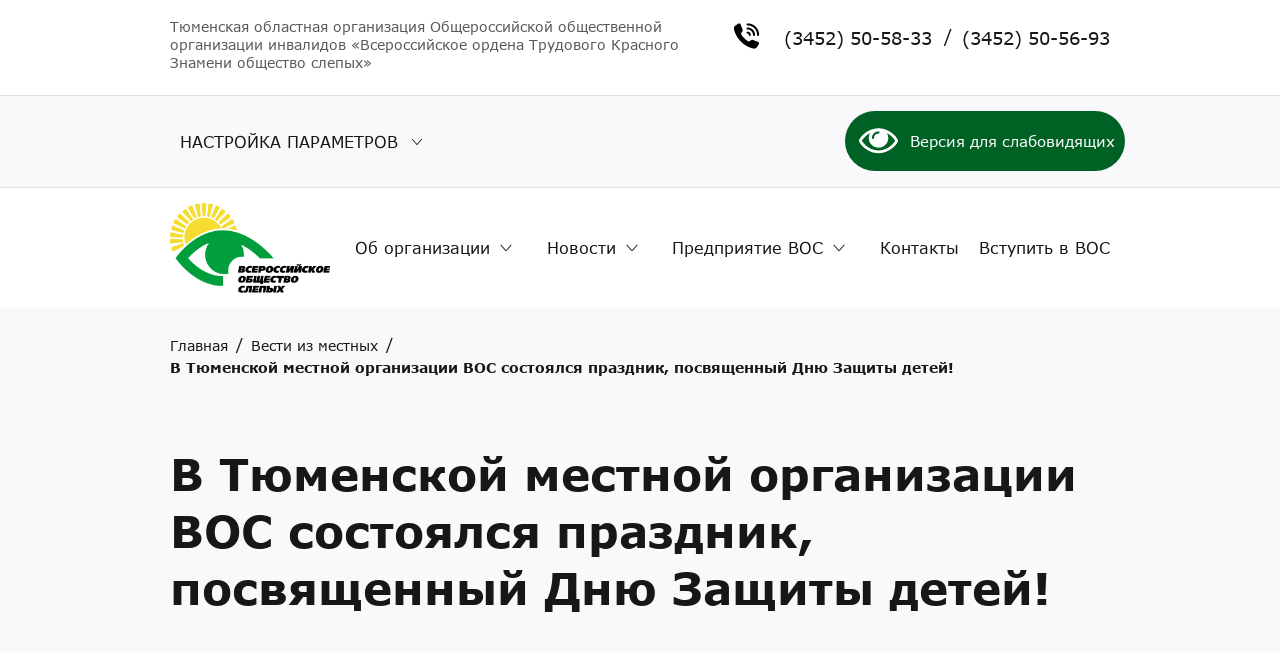

--- FILE ---
content_type: text/html; charset=UTF-8
request_url: https://www.vos72.ru/article/v-tyumenskoj-mestnoj-organizaczii-vos-sostoyalsya-prazdnik-posvyashhennyj-dnyu-zashhity-detej/
body_size: 9189
content:
<!DOCTYPE html>
    <html lang="ru" style='margin-top: 0 !important; '>
    <head>
        <meta charset="UTF-8">
        <meta http-equiv="X-UA-Compatible" content="IE=edge">
        <meta name="theme-color" content="#fff">
        <meta name="apple-mobile-web-app-status-bar-style" content="black-translucent">
        <meta name="viewport" content="width=device-width, user-scalable=no, initial-scale=1.0, maximum-scale=1.0, minimum-scale=1.0">
        <meta name="format-detection" content="telephone=no" />
        <link rel="profile" href="https://gmpg.org/xfn/11">
        <meta http-equiv="x-dns-prefetch-control" content="on">
        <title>В Тюменской местной организации ВОС состоялся праздник, посвященный Дню Защиты детей! &#8212; Тюменская областная организация ВОС</title>
<meta name='robots' content='max-image-preview:large' />
<link rel='dns-prefetch' href='//vos.s7.test-site4all.ru' />
<link rel='dns-prefetch' href='//www.google.com' />
<link rel='dns-prefetch' href='//unpkg.com' />
<link rel='dns-prefetch' href='//cdn.jsdelivr.net' />
<link rel="alternate" title="oEmbed (JSON)" type="application/json+oembed" href="https://www.vos72.ru/wp-json/oembed/1.0/embed?url=https%3A%2F%2Fwww.vos72.ru%2Farticle%2Fv-tyumenskoj-mestnoj-organizaczii-vos-sostoyalsya-prazdnik-posvyashhennyj-dnyu-zashhity-detej%2F" />
<link rel="alternate" title="oEmbed (XML)" type="text/xml+oembed" href="https://www.vos72.ru/wp-json/oembed/1.0/embed?url=https%3A%2F%2Fwww.vos72.ru%2Farticle%2Fv-tyumenskoj-mestnoj-organizaczii-vos-sostoyalsya-prazdnik-posvyashhennyj-dnyu-zashhity-detej%2F&#038;format=xml" />
<style id='wp-img-auto-sizes-contain-inline-css' type='text/css'>
img:is([sizes=auto i],[sizes^="auto," i]){contain-intrinsic-size:3000px 1500px}
/*# sourceURL=wp-img-auto-sizes-contain-inline-css */
</style>
<style id='classic-theme-styles-inline-css' type='text/css'>
/*! This file is auto-generated */
.wp-block-button__link{color:#fff;background-color:#32373c;border-radius:9999px;box-shadow:none;text-decoration:none;padding:calc(.667em + 2px) calc(1.333em + 2px);font-size:1.125em}.wp-block-file__button{background:#32373c;color:#fff;text-decoration:none}
/*# sourceURL=/wp-includes/css/classic-themes.min.css */
</style>
<link rel='stylesheet' id='rv-style-css' href='https://www.vos72.ru/wp-content/plugins/responsivevoice-text-to-speech/includes/css/responsivevoice.css?ver=6.9' type='text/css' media='all' />
<link rel='stylesheet' id='site4all-swiper-css-css' href='https://cdn.jsdelivr.net/npm/swiper@8/swiper-bundle.min.css?ver=6.9' type='text/css' media='all' />
<link rel='stylesheet' id='site4all-fancy-css-css' href='https://cdn.jsdelivr.net/gh/fancyapps/fancybox@3.5.7/dist/jquery.fancybox.min.css?ver=6.9' type='text/css' media='all' />
<link rel='stylesheet' id='site4all-alertify-css-css' href='https://www.vos72.ru/wp-content/themes/theme/css/alertify.min.css?ver=6.9' type='text/css' media='all' />
<link rel='stylesheet' id='site4all-alertify-rtl-css-css' href='https://www.vos72.ru/wp-content/themes/theme/css/alertify.rtl.min.css?ver=6.9' type='text/css' media='all' />
<link rel='stylesheet' id='site4all-magnific-css-css' href='https://www.vos72.ru/wp-content/themes/theme/css/magnific-popup.css?ver=6.9' type='text/css' media='all' />
<link rel='stylesheet' id='site4all-aos-css-css' href='https://unpkg.com/aos@2.3.1/dist/aos.css?ver=6.9' type='text/css' media='all' />
<link rel='stylesheet' id='site4all-css-css' href='https://www.vos72.ru/wp-content/themes/theme/style.css?ver=6.9' type='text/css' media='all' />
<script type="text/javascript" src="https://vos.s7.test-site4all.ru/wp-content/plugins/responsivevoice-text-to-speech/includes/js/responsivevoice.js?source=wp-plugin&amp;key=NR4jzZRn&amp;ver=6.9" id="responsive-voice-js"></script>
<script type="text/javascript" src="https://www.vos72.ru/wp-includes/js/jquery/jquery.min.js?ver=3.7.1" id="jquery-core-js"></script>
<link rel="https://api.w.org/" href="https://www.vos72.ru/wp-json/" /><link rel="canonical" href="https://www.vos72.ru/article/v-tyumenskoj-mestnoj-organizaczii-vos-sostoyalsya-prazdnik-posvyashhennyj-dnyu-zashhity-detej/" />
<link rel="icon" href="https://www.vos72.ru/wp-content/uploads/2023/11/favikonka-16h16.png" sizes="32x32" />
<link rel="icon" href="https://www.vos72.ru/wp-content/uploads/2023/11/favikonka-16h16.png" sizes="192x192" />
<link rel="apple-touch-icon" href="https://www.vos72.ru/wp-content/uploads/2023/11/favikonka-16h16.png" />
<meta name="msapplication-TileImage" content="https://www.vos72.ru/wp-content/uploads/2023/11/favikonka-16h16.png" />
        <meta http-equiv="cache-control" content="no-cache">
        <meta http-equiv="expires" content="0">
    <style id='global-styles-inline-css' type='text/css'>
:root{--wp--preset--aspect-ratio--square: 1;--wp--preset--aspect-ratio--4-3: 4/3;--wp--preset--aspect-ratio--3-4: 3/4;--wp--preset--aspect-ratio--3-2: 3/2;--wp--preset--aspect-ratio--2-3: 2/3;--wp--preset--aspect-ratio--16-9: 16/9;--wp--preset--aspect-ratio--9-16: 9/16;--wp--preset--color--black: #000000;--wp--preset--color--cyan-bluish-gray: #abb8c3;--wp--preset--color--white: #ffffff;--wp--preset--color--pale-pink: #f78da7;--wp--preset--color--vivid-red: #cf2e2e;--wp--preset--color--luminous-vivid-orange: #ff6900;--wp--preset--color--luminous-vivid-amber: #fcb900;--wp--preset--color--light-green-cyan: #7bdcb5;--wp--preset--color--vivid-green-cyan: #00d084;--wp--preset--color--pale-cyan-blue: #8ed1fc;--wp--preset--color--vivid-cyan-blue: #0693e3;--wp--preset--color--vivid-purple: #9b51e0;--wp--preset--gradient--vivid-cyan-blue-to-vivid-purple: linear-gradient(135deg,rgb(6,147,227) 0%,rgb(155,81,224) 100%);--wp--preset--gradient--light-green-cyan-to-vivid-green-cyan: linear-gradient(135deg,rgb(122,220,180) 0%,rgb(0,208,130) 100%);--wp--preset--gradient--luminous-vivid-amber-to-luminous-vivid-orange: linear-gradient(135deg,rgb(252,185,0) 0%,rgb(255,105,0) 100%);--wp--preset--gradient--luminous-vivid-orange-to-vivid-red: linear-gradient(135deg,rgb(255,105,0) 0%,rgb(207,46,46) 100%);--wp--preset--gradient--very-light-gray-to-cyan-bluish-gray: linear-gradient(135deg,rgb(238,238,238) 0%,rgb(169,184,195) 100%);--wp--preset--gradient--cool-to-warm-spectrum: linear-gradient(135deg,rgb(74,234,220) 0%,rgb(151,120,209) 20%,rgb(207,42,186) 40%,rgb(238,44,130) 60%,rgb(251,105,98) 80%,rgb(254,248,76) 100%);--wp--preset--gradient--blush-light-purple: linear-gradient(135deg,rgb(255,206,236) 0%,rgb(152,150,240) 100%);--wp--preset--gradient--blush-bordeaux: linear-gradient(135deg,rgb(254,205,165) 0%,rgb(254,45,45) 50%,rgb(107,0,62) 100%);--wp--preset--gradient--luminous-dusk: linear-gradient(135deg,rgb(255,203,112) 0%,rgb(199,81,192) 50%,rgb(65,88,208) 100%);--wp--preset--gradient--pale-ocean: linear-gradient(135deg,rgb(255,245,203) 0%,rgb(182,227,212) 50%,rgb(51,167,181) 100%);--wp--preset--gradient--electric-grass: linear-gradient(135deg,rgb(202,248,128) 0%,rgb(113,206,126) 100%);--wp--preset--gradient--midnight: linear-gradient(135deg,rgb(2,3,129) 0%,rgb(40,116,252) 100%);--wp--preset--font-size--small: 13px;--wp--preset--font-size--medium: 20px;--wp--preset--font-size--large: 36px;--wp--preset--font-size--x-large: 42px;--wp--preset--spacing--20: 0.44rem;--wp--preset--spacing--30: 0.67rem;--wp--preset--spacing--40: 1rem;--wp--preset--spacing--50: 1.5rem;--wp--preset--spacing--60: 2.25rem;--wp--preset--spacing--70: 3.38rem;--wp--preset--spacing--80: 5.06rem;--wp--preset--shadow--natural: 6px 6px 9px rgba(0, 0, 0, 0.2);--wp--preset--shadow--deep: 12px 12px 50px rgba(0, 0, 0, 0.4);--wp--preset--shadow--sharp: 6px 6px 0px rgba(0, 0, 0, 0.2);--wp--preset--shadow--outlined: 6px 6px 0px -3px rgb(255, 255, 255), 6px 6px rgb(0, 0, 0);--wp--preset--shadow--crisp: 6px 6px 0px rgb(0, 0, 0);}:where(.is-layout-flex){gap: 0.5em;}:where(.is-layout-grid){gap: 0.5em;}body .is-layout-flex{display: flex;}.is-layout-flex{flex-wrap: wrap;align-items: center;}.is-layout-flex > :is(*, div){margin: 0;}body .is-layout-grid{display: grid;}.is-layout-grid > :is(*, div){margin: 0;}:where(.wp-block-columns.is-layout-flex){gap: 2em;}:where(.wp-block-columns.is-layout-grid){gap: 2em;}:where(.wp-block-post-template.is-layout-flex){gap: 1.25em;}:where(.wp-block-post-template.is-layout-grid){gap: 1.25em;}.has-black-color{color: var(--wp--preset--color--black) !important;}.has-cyan-bluish-gray-color{color: var(--wp--preset--color--cyan-bluish-gray) !important;}.has-white-color{color: var(--wp--preset--color--white) !important;}.has-pale-pink-color{color: var(--wp--preset--color--pale-pink) !important;}.has-vivid-red-color{color: var(--wp--preset--color--vivid-red) !important;}.has-luminous-vivid-orange-color{color: var(--wp--preset--color--luminous-vivid-orange) !important;}.has-luminous-vivid-amber-color{color: var(--wp--preset--color--luminous-vivid-amber) !important;}.has-light-green-cyan-color{color: var(--wp--preset--color--light-green-cyan) !important;}.has-vivid-green-cyan-color{color: var(--wp--preset--color--vivid-green-cyan) !important;}.has-pale-cyan-blue-color{color: var(--wp--preset--color--pale-cyan-blue) !important;}.has-vivid-cyan-blue-color{color: var(--wp--preset--color--vivid-cyan-blue) !important;}.has-vivid-purple-color{color: var(--wp--preset--color--vivid-purple) !important;}.has-black-background-color{background-color: var(--wp--preset--color--black) !important;}.has-cyan-bluish-gray-background-color{background-color: var(--wp--preset--color--cyan-bluish-gray) !important;}.has-white-background-color{background-color: var(--wp--preset--color--white) !important;}.has-pale-pink-background-color{background-color: var(--wp--preset--color--pale-pink) !important;}.has-vivid-red-background-color{background-color: var(--wp--preset--color--vivid-red) !important;}.has-luminous-vivid-orange-background-color{background-color: var(--wp--preset--color--luminous-vivid-orange) !important;}.has-luminous-vivid-amber-background-color{background-color: var(--wp--preset--color--luminous-vivid-amber) !important;}.has-light-green-cyan-background-color{background-color: var(--wp--preset--color--light-green-cyan) !important;}.has-vivid-green-cyan-background-color{background-color: var(--wp--preset--color--vivid-green-cyan) !important;}.has-pale-cyan-blue-background-color{background-color: var(--wp--preset--color--pale-cyan-blue) !important;}.has-vivid-cyan-blue-background-color{background-color: var(--wp--preset--color--vivid-cyan-blue) !important;}.has-vivid-purple-background-color{background-color: var(--wp--preset--color--vivid-purple) !important;}.has-black-border-color{border-color: var(--wp--preset--color--black) !important;}.has-cyan-bluish-gray-border-color{border-color: var(--wp--preset--color--cyan-bluish-gray) !important;}.has-white-border-color{border-color: var(--wp--preset--color--white) !important;}.has-pale-pink-border-color{border-color: var(--wp--preset--color--pale-pink) !important;}.has-vivid-red-border-color{border-color: var(--wp--preset--color--vivid-red) !important;}.has-luminous-vivid-orange-border-color{border-color: var(--wp--preset--color--luminous-vivid-orange) !important;}.has-luminous-vivid-amber-border-color{border-color: var(--wp--preset--color--luminous-vivid-amber) !important;}.has-light-green-cyan-border-color{border-color: var(--wp--preset--color--light-green-cyan) !important;}.has-vivid-green-cyan-border-color{border-color: var(--wp--preset--color--vivid-green-cyan) !important;}.has-pale-cyan-blue-border-color{border-color: var(--wp--preset--color--pale-cyan-blue) !important;}.has-vivid-cyan-blue-border-color{border-color: var(--wp--preset--color--vivid-cyan-blue) !important;}.has-vivid-purple-border-color{border-color: var(--wp--preset--color--vivid-purple) !important;}.has-vivid-cyan-blue-to-vivid-purple-gradient-background{background: var(--wp--preset--gradient--vivid-cyan-blue-to-vivid-purple) !important;}.has-light-green-cyan-to-vivid-green-cyan-gradient-background{background: var(--wp--preset--gradient--light-green-cyan-to-vivid-green-cyan) !important;}.has-luminous-vivid-amber-to-luminous-vivid-orange-gradient-background{background: var(--wp--preset--gradient--luminous-vivid-amber-to-luminous-vivid-orange) !important;}.has-luminous-vivid-orange-to-vivid-red-gradient-background{background: var(--wp--preset--gradient--luminous-vivid-orange-to-vivid-red) !important;}.has-very-light-gray-to-cyan-bluish-gray-gradient-background{background: var(--wp--preset--gradient--very-light-gray-to-cyan-bluish-gray) !important;}.has-cool-to-warm-spectrum-gradient-background{background: var(--wp--preset--gradient--cool-to-warm-spectrum) !important;}.has-blush-light-purple-gradient-background{background: var(--wp--preset--gradient--blush-light-purple) !important;}.has-blush-bordeaux-gradient-background{background: var(--wp--preset--gradient--blush-bordeaux) !important;}.has-luminous-dusk-gradient-background{background: var(--wp--preset--gradient--luminous-dusk) !important;}.has-pale-ocean-gradient-background{background: var(--wp--preset--gradient--pale-ocean) !important;}.has-electric-grass-gradient-background{background: var(--wp--preset--gradient--electric-grass) !important;}.has-midnight-gradient-background{background: var(--wp--preset--gradient--midnight) !important;}.has-small-font-size{font-size: var(--wp--preset--font-size--small) !important;}.has-medium-font-size{font-size: var(--wp--preset--font-size--medium) !important;}.has-large-font-size{font-size: var(--wp--preset--font-size--large) !important;}.has-x-large-font-size{font-size: var(--wp--preset--font-size--x-large) !important;}
/*# sourceURL=global-styles-inline-css */
</style>
</head>

    <body class="wp-singular article-template-default single single-article postid-598 wp-theme-theme">
        <div class="wrapper   vision-wrapper  color-white space-standart image-enabled">
           <header class="header">
                <div class="header__top">
                    <div class="container">
                                                    <div class="header__name">Тюменская областная организация Общероссийской общественной организации инвалидов «Всероссийское ордена Трудового Красного Знамени общество слепых»</div>
                                                                            <div class="header__phone font-less">
                                                                    <a href="tel:+73452505833" class="header__phone-item js-soundOn0" tabindex="1" data-text="Телефон (3452) 50-58-33"><span style="width:0;overflow:hidden;display:inline-block;">Телефон </span>(3452) 50-58-33</a>
                                                                    <a href="tel:+73452505693" class="header__phone-item js-soundOn0" tabindex="1" data-text="Телефон (3452) 50-56-93"><span style="width:0;overflow:hidden;display:inline-block;">Телефон </span>(3452) 50-56-93</a>
                                                            </div>
                                            </div>
                </div>
                <div class="header__version">
                    <div class="container">
                        <div class="version__wrapper">
                            <div class="version__wrapper-mobile js-changeSetting " aria-labelledby="Настройка параметров">
                                Настройка параметров
                            </div>
                            <div id="vision-wrap"   style="display:none">
                                <div class="vision-wrap">
                                    <div class="color-wrap" aria-labelledby="Цвет сайта">
                                        <p>Цвет сайта</p>
                                        <div class="color-change change-wrap">
                                            <div class="color--white-black js-changeColor change-color active" data-color="white" tabindex="1" data-text="Цвет сайта черный по белому">A</div>
                                            <div class="color--black-white js-changeColor change-color " data-color="black" tabindex="1" data-text="Цвет сайта черный по белому">A</div>
                                            <div class="color--blue js-changeColor change-color " data-color="blue" tabindex="1" data-text="Цвет сайта голубой">A</div>
                                            <div class="color--biege js-changeColor change-color " data-color="biege" tabindex="1" data-text="Цвет сайта бежевый">A</div>
                                            <div class="color--brown js-changeColor change-color " data-color="brown" tabindex="1" data-text="Цвет сайта коричневый">A</div>
                                        </div>
                                        <span>Черный по белому</span>
                                    </div>
                                    <div class="size-wrap" aria-labelledby="Размер шрифта">
                                        <p>Размер шрифта</p>
                                        <div class="size-change change-wrap">
                                            <div class="min-change js-changeSize change-gray" tabindex="1" data-text="Размер шрифта уменьшить">A-</div>
                                            <input type="hidden" min="1" max="5" value="2">
                                            <div class="max-change js-changeSize change-gray" tabindex="1" data-text="Размер шрифта увеличить">A+</div>
                                        </div>
                                        <span>16 пунктов</span>
                                    </div>
                                    <div class="image-wrap" aria-labelledby="Изображения">
                                        <p>Изображения</p>
                                        <div class="image-change change-wrap">
                                            <div class="js-changeImage change-border active" data-image="enabled" tabindex="1" data-text="Изображения включены">
                                                <svg width="22" height="18" viewBox="0 0 22 18" fill="none" xmlns="http://www.w3.org/2000/svg">
                                                    <path id="Vector" d="M0.785714 18C0.57733 18 0.37748 17.921 0.23013 17.7803C0.0827804 17.6397 0 17.4489 0 17.25V0.75C0 0.551088 0.0827804 0.360322 0.23013 0.21967C0.37748 0.0790178 0.57733 0 0.785714 0H21.2143C21.4227 0 21.6225 0.0790178 21.7699 0.21967C21.9172 0.360322 22 0.551088 22 0.75V17.25C22 17.4489 21.9172 17.6397 21.7699 17.7803C21.6225 17.921 21.4227 18 21.2143 18H0.785714ZM8.53286 12.645L6.84043 11.0295C6.69309 10.8889 6.49327 10.8099 6.28493 10.8099C6.07659 10.8099 5.87677 10.8889 5.72943 11.0295L1.57143 15.0015H20.691L14.7463 8.1915C14.6726 8.10683 14.5802 8.0387 14.4758 7.99194C14.3713 7.94518 14.2574 7.92094 14.1421 7.92094C14.0267 7.92094 13.9128 7.94518 13.8084 7.99194C13.7039 8.0387 13.6116 8.10683 13.5379 8.1915L9.69257 12.5955C9.62262 12.6756 9.53595 12.7409 9.43807 12.7872C9.3402 12.8335 9.23329 12.8599 9.12416 12.8645C9.01503 12.8692 8.90608 12.8521 8.80426 12.8143C8.70245 12.7765 8.61002 12.7188 8.53286 12.645ZM4.71429 6C4.71439 6.29557 4.77548 6.58823 4.89407 6.86127C5.01267 7.1343 5.18644 7.38237 5.40546 7.5913C5.62449 7.80023 5.88448 7.96594 6.1706 8.07896C6.45672 8.19198 6.76335 8.2501 7.073 8.25C7.38265 8.2499 7.68924 8.19159 7.97528 8.07839C8.26132 7.96518 8.5212 7.79931 8.74008 7.59024C8.95896 7.38117 9.13256 7.13299 9.25096 6.85988C9.36936 6.58677 9.43025 6.29407 9.43014 5.9985C9.42993 5.40156 9.18131 4.82916 8.73897 4.4072C8.29662 3.98524 7.69679 3.7483 7.07143 3.7485C6.44607 3.7487 5.8464 3.98602 5.40435 4.40826C4.9623 4.8305 4.71408 5.40306 4.71429 6Z" fill="#3AA338"/>
                                                </svg>
                                            </div>
                                            <div class="js-changeImage  change-border " data-image="disabled" tabindex="1" data-text="Изображения выключены">
                                                <svg width="22" height="18" viewBox="0 0 22 18" fill="none" xmlns="http://www.w3.org/2000/svg">
                                                    <path id="Vector" d="M0.785714 18C0.57733 18 0.37748 17.921 0.23013 17.7803C0.0827804 17.6397 0 17.4489 0 17.25V0.75C0 0.551088 0.0827804 0.360322 0.23013 0.21967C0.37748 0.0790178 0.57733 0 0.785714 0H21.2143C21.4227 0 21.6225 0.0790178 21.7699 0.21967C21.9172 0.360322 22 0.551088 22 0.75V17.25C22 17.4489 21.9172 17.6397 21.7699 17.7803C21.6225 17.921 21.4227 18 21.2143 18H0.785714ZM8.53286 12.645L6.84043 11.0295C6.69309 10.8889 6.49327 10.8099 6.28493 10.8099C6.07659 10.8099 5.87677 10.8889 5.72943 11.0295L1.57143 15.0015H20.691L14.7463 8.1915C14.6726 8.10683 14.5802 8.0387 14.4758 7.99194C14.3713 7.94518 14.2574 7.92094 14.1421 7.92094C14.0267 7.92094 13.9128 7.94518 13.8084 7.99194C13.7039 8.0387 13.6116 8.10683 13.5379 8.1915L9.69257 12.5955C9.62262 12.6756 9.53595 12.7409 9.43807 12.7872C9.3402 12.8335 9.23329 12.8599 9.12416 12.8645C9.01503 12.8692 8.90608 12.8521 8.80426 12.8143C8.70245 12.7765 8.61002 12.7188 8.53286 12.645ZM4.71429 6C4.71439 6.29557 4.77548 6.58823 4.89407 6.86127C5.01267 7.1343 5.18644 7.38237 5.40546 7.5913C5.62449 7.80023 5.88448 7.96594 6.1706 8.07896C6.45672 8.19198 6.76335 8.2501 7.073 8.25C7.38265 8.2499 7.68924 8.19159 7.97528 8.07839C8.26132 7.96518 8.5212 7.79931 8.74008 7.59024C8.95896 7.38117 9.13256 7.13299 9.25096 6.85988C9.36936 6.58677 9.43025 6.29407 9.43014 5.9985C9.42993 5.40156 9.18131 4.82916 8.73897 4.4072C8.29662 3.98524 7.69679 3.7483 7.07143 3.7485C6.44607 3.7487 5.8464 3.98602 5.40435 4.40826C4.9623 4.8305 4.71408 5.40306 4.71429 6Z" fill="#B62E2E"/>
                                                </svg>
                                            </div>
                                            <div class="js-changeImage  change-border " data-image="black-white" tabindex="1" data-text="Изображения черно-белые">
                                                <svg width="22" height="18" viewBox="0 0 22 18" fill="none" xmlns="http://www.w3.org/2000/svg">
                                                    <path id="Vector" d="M0.785714 18C0.57733 18 0.37748 17.921 0.23013 17.7803C0.0827804 17.6397 0 17.4489 0 17.25V0.75C0 0.551088 0.0827804 0.360322 0.23013 0.21967C0.37748 0.0790178 0.57733 0 0.785714 0H21.2143C21.4227 0 21.6225 0.0790178 21.7699 0.21967C21.9172 0.360322 22 0.551088 22 0.75V17.25C22 17.4489 21.9172 17.6397 21.7699 17.7803C21.6225 17.921 21.4227 18 21.2143 18H0.785714ZM8.53286 12.645L6.84043 11.0295C6.69309 10.8889 6.49327 10.8099 6.28493 10.8099C6.07659 10.8099 5.87677 10.8889 5.72943 11.0295L1.57143 15.0015H20.691L14.7463 8.1915C14.6726 8.10683 14.5802 8.0387 14.4758 7.99194C14.3713 7.94518 14.2574 7.92094 14.1421 7.92094C14.0267 7.92094 13.9128 7.94518 13.8084 7.99194C13.7039 8.0387 13.6116 8.10683 13.5379 8.1915L9.69257 12.5955C9.62262 12.6756 9.53595 12.7409 9.43807 12.7872C9.3402 12.8335 9.23329 12.8599 9.12416 12.8645C9.01503 12.8692 8.90608 12.8521 8.80426 12.8143C8.70245 12.7765 8.61002 12.7188 8.53286 12.645ZM4.71429 6C4.71439 6.29557 4.77548 6.58823 4.89407 6.86127C5.01267 7.1343 5.18644 7.38237 5.40546 7.5913C5.62449 7.80023 5.88448 7.96594 6.1706 8.07896C6.45672 8.19198 6.76335 8.2501 7.073 8.25C7.38265 8.2499 7.68924 8.19159 7.97528 8.07839C8.26132 7.96518 8.5212 7.79931 8.74008 7.59024C8.95896 7.38117 9.13256 7.13299 9.25096 6.85988C9.36936 6.58677 9.43025 6.29407 9.43014 5.9985C9.42993 5.40156 9.18131 4.82916 8.73897 4.4072C8.29662 3.98524 7.69679 3.7483 7.07143 3.7485C6.44607 3.7487 5.8464 3.98602 5.40435 4.40826C4.9623 4.8305 4.71408 5.40306 4.71429 6Z" fill="black"/>
                                                </svg>
                                            </div>
                                        </div>
                                        <span>Включены</span>
                                    </div>
                                    <div class="space-wrap" aria-labelledby="Кернинг">
                                        <p>Кернинг</p>
                                        <div class="space-change change-wrap">
                                            <div class="js-changeSpace space--standart change-gray active" data-space="standart" tabindex="1" data-text="Керниг стандартный">1</div>
                                            <div class="js-changeSpace space--middle change-gray " data-space="middle" tabindex="1" data-text="Керниг средний">2</div>
                                            <div class="js-changeSpace space--big change-gray " data-space="big" tabindex="1" data-text="Керниг крупный">3</div>
                                        </div>
                                    </div>
                                    <div class="audio-wrap " aria-labelledby="Аудио воспроизведение">
                                        <div class="audio-change js-changeAudio change-switch " tabindex="1" data-text="Аудиовоспроизведение">
                                            <span></span>
                                        </div>
                                        <p>Аудио воспроизведение</p>
                                    </div>
                                </div>
                            </div>
                        </div>
                        <div class="version__button js-onVersion btn btn--green " aria-labelledby="Версия для слабовидящих" tabindex="1" data-text="Версия для слабовидящих">Версия для слабовидящих</div>
                    </div>
                </div>
                <div class="header__main">
                    <div class="container">
                        <a href="/" class="header__logo js-soundOn0" tabindex="1" data-text="Тюменская областная организация Общероссийской общественной организации инвалидов «Всероссийское ордена Трудового Красного Знамени общество слепых»">
                            <img src="https://www.vos72.ru/wp-content/uploads/2023/10/logo.svg" alt="Тюменская областная организация Общероссийской общественной организации инвалидов «Всероссийское ордена Трудового Красного Знамени общество слепых»" title="Тюменская областная организация Общероссийской общественной организации инвалидов «Всероссийское ордена Трудового Красного Знамени общество слепых»">
                        </a>
                                                        <div class="header__phone font-less">
                                                                            <a href="tel:+73452505833" class="header__phone-item" tabindex="1" data-text="Телефон (3452) 50-58-33">
                                            <span style="width:0;overflow:hidden;display:inline-block;">телефон </span>(3452) 50-58-33</a>
                                                                            <a href="tel:+73452505693" class="header__phone-item" tabindex="1" data-text="Телефон (3452) 50-56-93">
                                            <span style="width:0;overflow:hidden;display:inline-block;">телефон </span>(3452) 50-56-93</a>
                                                                    </div>
                                                    <div class="header__menu">
                            <ul id="menu-glavnoe-menyu" class="menu"><li id="menu-item-292" class="menu-item menu-item-type-custom menu-item-object-custom menu-item-has-children menu-item-292 dropdown"><a title="Об организации" tabindex="1" class="menu-toggle" href="#">Об организации </a>
<ul role="menu" class=" sub-menu">
	<li id="menu-item-38" class="menu-item menu-item-type-post_type menu-item-object-page menu-item-38"><a title="Общая информация" href="https://www.vos72.ru/ob-organizaczii/">Общая информация</a></li>
	<li id="menu-item-41" class="menu-item menu-item-type-post_type menu-item-object-page menu-item-41"><a title="История организации" href="https://www.vos72.ru/ob-organizaczii/istoriya-organizaczii/">История организации</a></li>
	<li id="menu-item-39" class="menu-item menu-item-type-post_type menu-item-object-page menu-item-39"><a title="Символика ВОС" href="https://www.vos72.ru/ob-organizaczii/simvolika-vos/">Символика ВОС</a></li>
	<li id="menu-item-54" class="menu-item menu-item-type-post_type_archive menu-item-object-gallery menu-item-54"><a title="ВОС в лицах" href="https://www.vos72.ru/gallery/">ВОС в лицах</a></li>
	<li id="menu-item-309" class="menu-item menu-item-type-post_type menu-item-object-page menu-item-309"><a title="Наши партнеры" href="https://www.vos72.ru/nashi-partnery/">Наши партнеры</a></li>
</ul>
</li>
<li id="menu-item-293" class="menu-item menu-item-type-custom menu-item-object-custom menu-item-has-children menu-item-293 dropdown"><a title="Новости" tabindex="1" class="menu-toggle" href="#">Новости </a>
<ul role="menu" class=" sub-menu">
	<li id="menu-item-55" class="menu-item menu-item-type-post_type_archive menu-item-object-news menu-item-55"><a title="Главные новости" href="https://www.vos72.ru/news/">Главные новости</a></li>
	<li id="menu-item-51" class="menu-item menu-item-type-post_type_archive menu-item-object-article menu-item-51"><a title="Вести из местных" href="https://www.vos72.ru/article/">Вести из местных</a></li>
	<li id="menu-item-52" class="menu-item menu-item-type-post_type_archive menu-item-object-sport menu-item-52"><a title="Спорт слепых" href="https://www.vos72.ru/sport/">Спорт слепых</a></li>
	<li id="menu-item-57" class="menu-item menu-item-type-post_type_archive menu-item-object-area menu-item-57"><a title="Доступная среда" href="https://www.vos72.ru/area/">Доступная среда</a></li>
	<li id="menu-item-310" class="menu-item menu-item-type-custom menu-item-object-custom menu-item-310"><a title="Проектная деятельность" href="/our_project/">Проектная деятельность</a></li>
</ul>
</li>
<li id="menu-item-294" class="menu-item menu-item-type-custom menu-item-object-custom menu-item-has-children menu-item-294 dropdown"><a title="Предприятие ВОС" tabindex="1" class="menu-toggle" href="#">Предприятие ВОС </a>
<ul role="menu" class=" sub-menu">
	<li id="menu-item-318" class="menu-item menu-item-type-post_type menu-item-object-page menu-item-318"><a title="О предприятии" href="https://www.vos72.ru/o-predpriyatii/">О предприятии</a></li>
	<li id="menu-item-317" class="menu-item menu-item-type-post_type menu-item-object-page menu-item-317"><a title="Контакты" href="https://www.vos72.ru/kontakty-pred/">Контакты</a></li>
</ul>
</li>
<li id="menu-item-44" class="menu-item menu-item-type-post_type menu-item-object-page menu-item-44"><a title="Контакты" tabindex="1" href="https://www.vos72.ru/kontakty/">Контакты</a></li>
<li id="menu-item-311" class="menu-item menu-item-type-post_type menu-item-object-page menu-item-311"><a title="Вступить в ВОС" tabindex="1" href="https://www.vos72.ru/vstupit-v-vos/">Вступить в ВОС</a></li>
</ul>                        </div>
                        <div class="header__sandwich js-openMenu" tabindex="1" data-text="Выпадающее меню">
                            <div class="line"></div>
                            <div class="line"></div>
                            <div class="line"></div>
                        </div>
                    </div>
                </div>
                
                		   </header>
            <div class="header__main header__scrolled">
                <div class="container">
                    <a href="/" class="header__logo">
                        <img src="https://www.vos72.ru/wp-content/uploads/2023/10/logo.svg" alt="Тюменская областная организация Общероссийской общественной организации инвалидов «Всероссийское ордена Трудового Красного Знамени общество слепых»" title="Тюменская областная организация Общероссийской общественной организации инвалидов «Всероссийское ордена Трудового Красного Знамени общество слепых»">
                    </a>
                                                <div class="header__phone font-less">
                                                                    <a href="tel:+73452505833" class="header__phone-item"><span style="width:0;overflow:hidden;display:inline-block;">телефон </span>(3452) 50-58-33</a>
                                                                    <a href="tel:+73452505693" class="header__phone-item"><span style="width:0;overflow:hidden;display:inline-block;">телефон </span>(3452) 50-56-93</a>
                                                            </div>
                                            <div class="header__menu">
                        <ul id="menu-glavnoe-menyu-1" class="menu"><li class="menu-item menu-item-type-custom menu-item-object-custom menu-item-has-children menu-item-292"><a href="#">Об организации</a>
<ul class="sub-menu">
	<li class="menu-item menu-item-type-post_type menu-item-object-page menu-item-38"><a href="https://www.vos72.ru/ob-organizaczii/">Общая информация</a></li>
	<li class="menu-item menu-item-type-post_type menu-item-object-page menu-item-41"><a href="https://www.vos72.ru/ob-organizaczii/istoriya-organizaczii/">История организации</a></li>
	<li class="menu-item menu-item-type-post_type menu-item-object-page menu-item-39"><a href="https://www.vos72.ru/ob-organizaczii/simvolika-vos/">Символика ВОС</a></li>
	<li class="menu-item menu-item-type-post_type_archive menu-item-object-gallery menu-item-54"><a href="https://www.vos72.ru/gallery/">ВОС в лицах</a></li>
	<li class="menu-item menu-item-type-post_type menu-item-object-page menu-item-309"><a href="https://www.vos72.ru/nashi-partnery/">Наши партнеры</a></li>
</ul>
</li>
<li class="menu-item menu-item-type-custom menu-item-object-custom menu-item-has-children menu-item-293"><a href="#">Новости</a>
<ul class="sub-menu">
	<li class="menu-item menu-item-type-post_type_archive menu-item-object-news menu-item-55"><a href="https://www.vos72.ru/news/">Главные новости</a></li>
	<li class="menu-item menu-item-type-post_type_archive menu-item-object-article menu-item-51"><a href="https://www.vos72.ru/article/">Вести из местных</a></li>
	<li class="menu-item menu-item-type-post_type_archive menu-item-object-sport menu-item-52"><a href="https://www.vos72.ru/sport/">Спорт слепых</a></li>
	<li class="menu-item menu-item-type-post_type_archive menu-item-object-area menu-item-57"><a href="https://www.vos72.ru/area/">Доступная среда</a></li>
	<li class="menu-item menu-item-type-custom menu-item-object-custom menu-item-310"><a href="/our_project/">Проектная деятельность</a></li>
</ul>
</li>
<li class="menu-item menu-item-type-custom menu-item-object-custom menu-item-has-children menu-item-294"><a href="#">Предприятие ВОС</a>
<ul class="sub-menu">
	<li class="menu-item menu-item-type-post_type menu-item-object-page menu-item-318"><a href="https://www.vos72.ru/o-predpriyatii/">О предприятии</a></li>
	<li class="menu-item menu-item-type-post_type menu-item-object-page menu-item-317"><a href="https://www.vos72.ru/kontakty-pred/">Контакты</a></li>
</ul>
</li>
<li class="menu-item menu-item-type-post_type menu-item-object-page menu-item-44"><a href="https://www.vos72.ru/kontakty/">Контакты</a></li>
<li class="menu-item menu-item-type-post_type menu-item-object-page menu-item-311"><a href="https://www.vos72.ru/vstupit-v-vos/">Вступить в ВОС</a></li>
</ul>                    </div>
                    <div class="header__sandwich js-openMenu">
                        <div class="line"></div>
                        <div class="line"></div>
                        <div class="line"></div>
                    </div>
                </div>
            </div>
           <div class="menu__wrapper">
                <div class="menu__wrapper-close js-closeMenu" tabindex="1" data-text="Закрыть меню">
                    <svg width="23" height="23" viewBox="0 0 23 23" fill="none" xmlns="http://www.w3.org/2000/svg">
                        <path id="Vector" d="M1 1L21.8596 21.8596M21.8596 1L1 21.8596" stroke="#151814" stroke-width="2" stroke-linecap="round"/>
                    </svg>
                </div>
                <ul id="menu-glavnoe-menyu-2" class="menu"><li class="menu-item menu-item-type-custom menu-item-object-custom menu-item-has-children menu-item-292"><a href="#">Об организации</a>
<ul class="sub-menu">
	<li class="menu-item menu-item-type-post_type menu-item-object-page menu-item-38"><a href="https://www.vos72.ru/ob-organizaczii/">Общая информация</a></li>
	<li class="menu-item menu-item-type-post_type menu-item-object-page menu-item-41"><a href="https://www.vos72.ru/ob-organizaczii/istoriya-organizaczii/">История организации</a></li>
	<li class="menu-item menu-item-type-post_type menu-item-object-page menu-item-39"><a href="https://www.vos72.ru/ob-organizaczii/simvolika-vos/">Символика ВОС</a></li>
	<li class="menu-item menu-item-type-post_type_archive menu-item-object-gallery menu-item-54"><a href="https://www.vos72.ru/gallery/">ВОС в лицах</a></li>
	<li class="menu-item menu-item-type-post_type menu-item-object-page menu-item-309"><a href="https://www.vos72.ru/nashi-partnery/">Наши партнеры</a></li>
</ul>
</li>
<li class="menu-item menu-item-type-custom menu-item-object-custom menu-item-has-children menu-item-293"><a href="#">Новости</a>
<ul class="sub-menu">
	<li class="menu-item menu-item-type-post_type_archive menu-item-object-news menu-item-55"><a href="https://www.vos72.ru/news/">Главные новости</a></li>
	<li class="menu-item menu-item-type-post_type_archive menu-item-object-article menu-item-51"><a href="https://www.vos72.ru/article/">Вести из местных</a></li>
	<li class="menu-item menu-item-type-post_type_archive menu-item-object-sport menu-item-52"><a href="https://www.vos72.ru/sport/">Спорт слепых</a></li>
	<li class="menu-item menu-item-type-post_type_archive menu-item-object-area menu-item-57"><a href="https://www.vos72.ru/area/">Доступная среда</a></li>
	<li class="menu-item menu-item-type-custom menu-item-object-custom menu-item-310"><a href="/our_project/">Проектная деятельность</a></li>
</ul>
</li>
<li class="menu-item menu-item-type-custom menu-item-object-custom menu-item-has-children menu-item-294"><a href="#">Предприятие ВОС</a>
<ul class="sub-menu">
	<li class="menu-item menu-item-type-post_type menu-item-object-page menu-item-318"><a href="https://www.vos72.ru/o-predpriyatii/">О предприятии</a></li>
	<li class="menu-item menu-item-type-post_type menu-item-object-page menu-item-317"><a href="https://www.vos72.ru/kontakty-pred/">Контакты</a></li>
</ul>
</li>
<li class="menu-item menu-item-type-post_type menu-item-object-page menu-item-44"><a href="https://www.vos72.ru/kontakty/">Контакты</a></li>
<li class="menu-item menu-item-type-post_type menu-item-object-page menu-item-311"><a href="https://www.vos72.ru/vstupit-v-vos/">Вступить в ВОС</a></li>
</ul>           
           </div>
		   <div class="content">
        <div class="text__first text__first-step image_wrapper image_wrapper-bg">
        <div class="container">
            <div class="breadcrumb">
<!-- Breadcrumb NavXT 7.2.0 -->
<span property="itemListElement" typeof="ListItem"><a property="item" typeof="WebPage" title="Перейти к Тюменская областная организация ВОС." href="https://www.vos72.ru" class="home" ><span property="name">Главная</span></a><meta property="position" content="1"></span>/<span property="itemListElement" typeof="ListItem"><a property="item" typeof="WebPage" title="Перейти к Вести из местных." href="https://www.vos72.ru/article/" class="archive post-article-archive" ><span property="name">Вести из местных</span></a><meta property="position" content="2"></span>/<span property="itemListElement" typeof="ListItem"><span property="name" class="post post-article current-item">В Тюменской местной организации ВОС состоялся праздник, посвященный Дню Защиты детей!</span><meta property="url" content="https://www.vos72.ru/article/v-tyumenskoj-mestnoj-organizaczii-vos-sostoyalsya-prazdnik-posvyashhennyj-dnyu-zashhity-detej/"><meta property="position" content="3"></span></div>                                    
            <div class="btn btn--green btn--listen js-soundOn" data-text="В Тюменской местной организации ВОс состоялся праздник, посвященный Дню Защиты детей!.  .  Лето &#8212; самое любимое время для всех детей на планете.  Это веселый отдых, походы на природу, прогулке в парке и многие разные развлечения.  Одним словом &#8212; пора каникул.  В первый день лета отмечается Международный праздник &#8212; День Защиты детей. А накануне, 29 мая 2023 сотрудники и активисты Тюменского местного отделения ВОс провели детский праздник в центре реабилитации «Пышма». Для ребят была организованна познавательная, развлекательная программа с конкурсами и ребусами.  Веселые ведущие Малыш и Карлсон провели спортивные игры на ловкость и эрудицию.  Все дети остались довольны, ведь провели прекрасно время и впереди целое лето.  &nbsp; Пресс-секретарь Тюменской РО ВОс Бушнева Юлия Пресс-секретарь Тюменской РО ВОс Кохан Анастасия .  ">Слушать блок</div>
            <h1 class="single__title history__title title--h2">В Тюменской местной организации ВОС состоялся праздник, посвященный Дню Защиты детей!</h1>
            <div class="text__texts styled-text">
                            </div>
        </div>
    </div>
                        <div class="text__color image_wrapper-bg" style="background-color: unset">
                <div class="container">
                    <div class="styled-text text__texts">
                        <p>Лето &#8212; самое любимое время для всех детей на планете. Это веселый отдых, походы на природу, прогулке в парке и многие разные развлечения. Одним словом &#8212; пора каникул. В первый день лета отмечается Международный праздник &#8212; День Защиты детей.А накануне, 29 мая 2023 сотрудники и активисты Тюменского местного отделения ВОС провели детский праздник в центре реабилитации «Пышма».Для ребят была организованна познавательная, развлекательная программа с конкурсами и ребусами. Веселые ведущие Малыш и Карлсон провели спортивные игры на ловкость и эрудицию. Все дети остались довольны, ведь провели прекрасно время и впереди целое лето.</p>
<p>&nbsp;</p>
<p style="text-align: right;">Пресс-секретарь Тюменской РО ВОС Бушнева Юлия<br />
Пресс-секретарь Тюменской РО ВОС Кохан Анастасия</p>
                    </div>
                </div>
            </div>
                        <div class="container">
            <div class="other">
                <div class="other__title title--h1">Другие новости</div>
                <div class="other__wrap">
                                            <div class="other__item card card--left image_wrapper image_wrapper-bg">
                                                                                        <a href="https://www.vos72.ru/article/pod-boj-kurantov-v-yalutorovskoj-mo-vos-proshla-novogodnyaya-skazka/" class="other__item-image card__image image_wrapper">
                                    <img src="https://www.vos72.ru/wp-content/uploads/2026/01/yamo-pod-boj-kurantov-1.jpg" alt="">
                                </a>
                                                        <div class="other__item-wrap card__wrap">
                                <div class="other__item-date card__date">31 декабря</div>
                                <a href="https://www.vos72.ru/article/pod-boj-kurantov-v-yalutorovskoj-mo-vos-proshla-novogodnyaya-skazka/" class="other__item-title card__title title--h3">«Под бой курантов» в Ялуторовской МО ВОС прошла новогодняя сказка.</a>
                                <a href="https://www.vos72.ru/article/pod-boj-kurantov-v-yalutorovskoj-mo-vos-proshla-novogodnyaya-skazka/" class="other__item-link card__link">Читать</a>
                            </div>
                        </div>
                                            <div class="other__item card card--left image_wrapper image_wrapper-bg">
                                                                                        <a href="https://www.vos72.ru/article/novogodnee-priklyuchenie-v-tyumenskoj-mo-vos-deti-vernuli-strelku-vremeni/" class="other__item-image card__image image_wrapper">
                                    <img src="https://www.vos72.ru/wp-content/uploads/2026/01/tmo-ng-strelka-1.jpg" alt="">
                                </a>
                                                        <div class="other__item-wrap card__wrap">
                                <div class="other__item-date card__date">30 декабря</div>
                                <a href="https://www.vos72.ru/article/novogodnee-priklyuchenie-v-tyumenskoj-mo-vos-deti-vernuli-strelku-vremeni/" class="other__item-title card__title title--h3">Новогоднее приключение в Тюменской МО ВОС: дети вернули стрелку времени!</a>
                                <a href="https://www.vos72.ru/article/novogodnee-priklyuchenie-v-tyumenskoj-mo-vos-deti-vernuli-strelku-vremeni/" class="other__item-link card__link">Читать</a>
                            </div>
                        </div>
                                    </div>
            </div>
        </div>
    			</div>
			<footer class="footer">
				<div class="container">
					<a href="/" class="footer__logo">
						<img src="https://www.vos72.ru/wp-content/uploads/2023/11/belo-chernaya-i-korichnevaya-versii-dlya-soabovid-logo.png" alt="Тюменская областная организация Общероссийской общественной организации инвалидов «Всероссийское ордена Трудового Красного Знамени общество слепых»">
					</a>
					<div class="footer__info">
													<div class="footer__phone">
																	<a href="tel:+73452505833" class="footer__phone-item"><span style="width:0;overflow:hidden;display:inline-block;">телефон </span>(3452) 50-58-33</a>
																	<a href="tel:+73452505693" class="footer__phone-item"><span style="width:0;overflow:hidden;display:inline-block;">телефон </span>(3452) 50-56-93</a>
															</div>
												<div class="footer__name">Тюменская областная организация Общероссийской общественной организации инвалидов «Всероссийское ордена Трудового Красного Знамени общество слепых»</div>
						<div class="footer__menu">
							<ul id="menu-futer-menyu" class="menu"><li id="menu-item-63" class="menu-item menu-item-type-post_type menu-item-object-page menu-item-63"><a href="https://www.vos72.ru/polzovatelskoe-soglashenie/">Пользовательское соглашение</a></li>
<li id="menu-item-64" class="menu-item menu-item-type-post_type menu-item-object-page menu-item-privacy-policy menu-item-64"><a rel="privacy-policy" href="https://www.vos72.ru/privacy-policy/">Политика конфиденциальности</a></li>
</ul>						</div>
					</div>
				</div>
			</footer>
			
			
					</div>
		<!--<script src="https://code.responsivevoice.org/responsivevoice.js?key=NR4jzZRn"></script>-->
	</body>
	
	<script type="speculationrules">
{"prefetch":[{"source":"document","where":{"and":[{"href_matches":"/*"},{"not":{"href_matches":["/wp-*.php","/wp-admin/*","/wp-content/uploads/*","/wp-content/*","/wp-content/plugins/*","/wp-content/themes/theme/*","/*\\?(.+)"]}},{"not":{"selector_matches":"a[rel~=\"nofollow\"]"}},{"not":{"selector_matches":".no-prefetch, .no-prefetch a"}}]},"eagerness":"conservative"}]}
</script>
<script type="text/javascript" src="https://www.vos72.ru/wp-content/themes/theme/js/all.min.js?ver=1.1" id="site4all-all-js-js"></script>
<script type="text/javascript" src="https://www.google.com/recaptcha/api.js?render=6Lf0CNcoAAAAAJUoCqeQ-RO7-0hpYg3ZteC-5sMX&amp;ver=1.0" id="site4all-recap-js-js"></script>
<script type="text/javascript" src="https://unpkg.com/aos@2.3.1/dist/aos.js?ver=1.0" id="site4all-aos-js-js"></script>
<script type="text/javascript" src="https://cdn.jsdelivr.net/gh/fancyapps/fancybox@3.5.7/dist/jquery.fancybox.min.js?ver=1.0" id="site4all-fancy-js-js"></script>
<script type="text/javascript" src="https://www.vos72.ru/wp-content/themes/theme/js/magnific-popup.js?ver=1.0" id="site4all-magnific-js-js"></script>
<script type="text/javascript" src="https://www.vos72.ru/wp-content/themes/theme/js/alertify.min.js?ver=1.0" id="site4all-alertify-js-js"></script>
<script type="text/javascript" src="https://cdn.jsdelivr.net/npm/swiper@8/swiper-bundle.min.js?ver=1.0" id="site4all-swiper-js-js"></script>
<script type="text/javascript" id="site4all-main-js-js-extra">
/* <![CDATA[ */
var paths = {"template_directory":"https://www.vos72.ru/wp-content/themes/theme","ajax_url":"https://www.vos72.ru/wp-admin/admin-ajax.php","policy_link":"https://www.vos72.ru/privacy-policy/","home_url":"https://www.vos72.ru"};
//# sourceURL=site4all-main-js-js-extra
/* ]]> */
</script>
<script type="text/javascript" src="https://www.vos72.ru/wp-content/themes/theme/js/main.min.js?ver=1.1.26" id="site4all-main-js-js"></script>
</html>

--- FILE ---
content_type: text/html; charset=utf-8
request_url: https://www.google.com/recaptcha/api2/anchor?ar=1&k=6Lf0CNcoAAAAAJUoCqeQ-RO7-0hpYg3ZteC-5sMX&co=aHR0cHM6Ly93d3cudm9zNzIucnU6NDQz&hl=en&v=PoyoqOPhxBO7pBk68S4YbpHZ&size=invisible&anchor-ms=20000&execute-ms=30000&cb=fnhce837tut1
body_size: 48796
content:
<!DOCTYPE HTML><html dir="ltr" lang="en"><head><meta http-equiv="Content-Type" content="text/html; charset=UTF-8">
<meta http-equiv="X-UA-Compatible" content="IE=edge">
<title>reCAPTCHA</title>
<style type="text/css">
/* cyrillic-ext */
@font-face {
  font-family: 'Roboto';
  font-style: normal;
  font-weight: 400;
  font-stretch: 100%;
  src: url(//fonts.gstatic.com/s/roboto/v48/KFO7CnqEu92Fr1ME7kSn66aGLdTylUAMa3GUBHMdazTgWw.woff2) format('woff2');
  unicode-range: U+0460-052F, U+1C80-1C8A, U+20B4, U+2DE0-2DFF, U+A640-A69F, U+FE2E-FE2F;
}
/* cyrillic */
@font-face {
  font-family: 'Roboto';
  font-style: normal;
  font-weight: 400;
  font-stretch: 100%;
  src: url(//fonts.gstatic.com/s/roboto/v48/KFO7CnqEu92Fr1ME7kSn66aGLdTylUAMa3iUBHMdazTgWw.woff2) format('woff2');
  unicode-range: U+0301, U+0400-045F, U+0490-0491, U+04B0-04B1, U+2116;
}
/* greek-ext */
@font-face {
  font-family: 'Roboto';
  font-style: normal;
  font-weight: 400;
  font-stretch: 100%;
  src: url(//fonts.gstatic.com/s/roboto/v48/KFO7CnqEu92Fr1ME7kSn66aGLdTylUAMa3CUBHMdazTgWw.woff2) format('woff2');
  unicode-range: U+1F00-1FFF;
}
/* greek */
@font-face {
  font-family: 'Roboto';
  font-style: normal;
  font-weight: 400;
  font-stretch: 100%;
  src: url(//fonts.gstatic.com/s/roboto/v48/KFO7CnqEu92Fr1ME7kSn66aGLdTylUAMa3-UBHMdazTgWw.woff2) format('woff2');
  unicode-range: U+0370-0377, U+037A-037F, U+0384-038A, U+038C, U+038E-03A1, U+03A3-03FF;
}
/* math */
@font-face {
  font-family: 'Roboto';
  font-style: normal;
  font-weight: 400;
  font-stretch: 100%;
  src: url(//fonts.gstatic.com/s/roboto/v48/KFO7CnqEu92Fr1ME7kSn66aGLdTylUAMawCUBHMdazTgWw.woff2) format('woff2');
  unicode-range: U+0302-0303, U+0305, U+0307-0308, U+0310, U+0312, U+0315, U+031A, U+0326-0327, U+032C, U+032F-0330, U+0332-0333, U+0338, U+033A, U+0346, U+034D, U+0391-03A1, U+03A3-03A9, U+03B1-03C9, U+03D1, U+03D5-03D6, U+03F0-03F1, U+03F4-03F5, U+2016-2017, U+2034-2038, U+203C, U+2040, U+2043, U+2047, U+2050, U+2057, U+205F, U+2070-2071, U+2074-208E, U+2090-209C, U+20D0-20DC, U+20E1, U+20E5-20EF, U+2100-2112, U+2114-2115, U+2117-2121, U+2123-214F, U+2190, U+2192, U+2194-21AE, U+21B0-21E5, U+21F1-21F2, U+21F4-2211, U+2213-2214, U+2216-22FF, U+2308-230B, U+2310, U+2319, U+231C-2321, U+2336-237A, U+237C, U+2395, U+239B-23B7, U+23D0, U+23DC-23E1, U+2474-2475, U+25AF, U+25B3, U+25B7, U+25BD, U+25C1, U+25CA, U+25CC, U+25FB, U+266D-266F, U+27C0-27FF, U+2900-2AFF, U+2B0E-2B11, U+2B30-2B4C, U+2BFE, U+3030, U+FF5B, U+FF5D, U+1D400-1D7FF, U+1EE00-1EEFF;
}
/* symbols */
@font-face {
  font-family: 'Roboto';
  font-style: normal;
  font-weight: 400;
  font-stretch: 100%;
  src: url(//fonts.gstatic.com/s/roboto/v48/KFO7CnqEu92Fr1ME7kSn66aGLdTylUAMaxKUBHMdazTgWw.woff2) format('woff2');
  unicode-range: U+0001-000C, U+000E-001F, U+007F-009F, U+20DD-20E0, U+20E2-20E4, U+2150-218F, U+2190, U+2192, U+2194-2199, U+21AF, U+21E6-21F0, U+21F3, U+2218-2219, U+2299, U+22C4-22C6, U+2300-243F, U+2440-244A, U+2460-24FF, U+25A0-27BF, U+2800-28FF, U+2921-2922, U+2981, U+29BF, U+29EB, U+2B00-2BFF, U+4DC0-4DFF, U+FFF9-FFFB, U+10140-1018E, U+10190-1019C, U+101A0, U+101D0-101FD, U+102E0-102FB, U+10E60-10E7E, U+1D2C0-1D2D3, U+1D2E0-1D37F, U+1F000-1F0FF, U+1F100-1F1AD, U+1F1E6-1F1FF, U+1F30D-1F30F, U+1F315, U+1F31C, U+1F31E, U+1F320-1F32C, U+1F336, U+1F378, U+1F37D, U+1F382, U+1F393-1F39F, U+1F3A7-1F3A8, U+1F3AC-1F3AF, U+1F3C2, U+1F3C4-1F3C6, U+1F3CA-1F3CE, U+1F3D4-1F3E0, U+1F3ED, U+1F3F1-1F3F3, U+1F3F5-1F3F7, U+1F408, U+1F415, U+1F41F, U+1F426, U+1F43F, U+1F441-1F442, U+1F444, U+1F446-1F449, U+1F44C-1F44E, U+1F453, U+1F46A, U+1F47D, U+1F4A3, U+1F4B0, U+1F4B3, U+1F4B9, U+1F4BB, U+1F4BF, U+1F4C8-1F4CB, U+1F4D6, U+1F4DA, U+1F4DF, U+1F4E3-1F4E6, U+1F4EA-1F4ED, U+1F4F7, U+1F4F9-1F4FB, U+1F4FD-1F4FE, U+1F503, U+1F507-1F50B, U+1F50D, U+1F512-1F513, U+1F53E-1F54A, U+1F54F-1F5FA, U+1F610, U+1F650-1F67F, U+1F687, U+1F68D, U+1F691, U+1F694, U+1F698, U+1F6AD, U+1F6B2, U+1F6B9-1F6BA, U+1F6BC, U+1F6C6-1F6CF, U+1F6D3-1F6D7, U+1F6E0-1F6EA, U+1F6F0-1F6F3, U+1F6F7-1F6FC, U+1F700-1F7FF, U+1F800-1F80B, U+1F810-1F847, U+1F850-1F859, U+1F860-1F887, U+1F890-1F8AD, U+1F8B0-1F8BB, U+1F8C0-1F8C1, U+1F900-1F90B, U+1F93B, U+1F946, U+1F984, U+1F996, U+1F9E9, U+1FA00-1FA6F, U+1FA70-1FA7C, U+1FA80-1FA89, U+1FA8F-1FAC6, U+1FACE-1FADC, U+1FADF-1FAE9, U+1FAF0-1FAF8, U+1FB00-1FBFF;
}
/* vietnamese */
@font-face {
  font-family: 'Roboto';
  font-style: normal;
  font-weight: 400;
  font-stretch: 100%;
  src: url(//fonts.gstatic.com/s/roboto/v48/KFO7CnqEu92Fr1ME7kSn66aGLdTylUAMa3OUBHMdazTgWw.woff2) format('woff2');
  unicode-range: U+0102-0103, U+0110-0111, U+0128-0129, U+0168-0169, U+01A0-01A1, U+01AF-01B0, U+0300-0301, U+0303-0304, U+0308-0309, U+0323, U+0329, U+1EA0-1EF9, U+20AB;
}
/* latin-ext */
@font-face {
  font-family: 'Roboto';
  font-style: normal;
  font-weight: 400;
  font-stretch: 100%;
  src: url(//fonts.gstatic.com/s/roboto/v48/KFO7CnqEu92Fr1ME7kSn66aGLdTylUAMa3KUBHMdazTgWw.woff2) format('woff2');
  unicode-range: U+0100-02BA, U+02BD-02C5, U+02C7-02CC, U+02CE-02D7, U+02DD-02FF, U+0304, U+0308, U+0329, U+1D00-1DBF, U+1E00-1E9F, U+1EF2-1EFF, U+2020, U+20A0-20AB, U+20AD-20C0, U+2113, U+2C60-2C7F, U+A720-A7FF;
}
/* latin */
@font-face {
  font-family: 'Roboto';
  font-style: normal;
  font-weight: 400;
  font-stretch: 100%;
  src: url(//fonts.gstatic.com/s/roboto/v48/KFO7CnqEu92Fr1ME7kSn66aGLdTylUAMa3yUBHMdazQ.woff2) format('woff2');
  unicode-range: U+0000-00FF, U+0131, U+0152-0153, U+02BB-02BC, U+02C6, U+02DA, U+02DC, U+0304, U+0308, U+0329, U+2000-206F, U+20AC, U+2122, U+2191, U+2193, U+2212, U+2215, U+FEFF, U+FFFD;
}
/* cyrillic-ext */
@font-face {
  font-family: 'Roboto';
  font-style: normal;
  font-weight: 500;
  font-stretch: 100%;
  src: url(//fonts.gstatic.com/s/roboto/v48/KFO7CnqEu92Fr1ME7kSn66aGLdTylUAMa3GUBHMdazTgWw.woff2) format('woff2');
  unicode-range: U+0460-052F, U+1C80-1C8A, U+20B4, U+2DE0-2DFF, U+A640-A69F, U+FE2E-FE2F;
}
/* cyrillic */
@font-face {
  font-family: 'Roboto';
  font-style: normal;
  font-weight: 500;
  font-stretch: 100%;
  src: url(//fonts.gstatic.com/s/roboto/v48/KFO7CnqEu92Fr1ME7kSn66aGLdTylUAMa3iUBHMdazTgWw.woff2) format('woff2');
  unicode-range: U+0301, U+0400-045F, U+0490-0491, U+04B0-04B1, U+2116;
}
/* greek-ext */
@font-face {
  font-family: 'Roboto';
  font-style: normal;
  font-weight: 500;
  font-stretch: 100%;
  src: url(//fonts.gstatic.com/s/roboto/v48/KFO7CnqEu92Fr1ME7kSn66aGLdTylUAMa3CUBHMdazTgWw.woff2) format('woff2');
  unicode-range: U+1F00-1FFF;
}
/* greek */
@font-face {
  font-family: 'Roboto';
  font-style: normal;
  font-weight: 500;
  font-stretch: 100%;
  src: url(//fonts.gstatic.com/s/roboto/v48/KFO7CnqEu92Fr1ME7kSn66aGLdTylUAMa3-UBHMdazTgWw.woff2) format('woff2');
  unicode-range: U+0370-0377, U+037A-037F, U+0384-038A, U+038C, U+038E-03A1, U+03A3-03FF;
}
/* math */
@font-face {
  font-family: 'Roboto';
  font-style: normal;
  font-weight: 500;
  font-stretch: 100%;
  src: url(//fonts.gstatic.com/s/roboto/v48/KFO7CnqEu92Fr1ME7kSn66aGLdTylUAMawCUBHMdazTgWw.woff2) format('woff2');
  unicode-range: U+0302-0303, U+0305, U+0307-0308, U+0310, U+0312, U+0315, U+031A, U+0326-0327, U+032C, U+032F-0330, U+0332-0333, U+0338, U+033A, U+0346, U+034D, U+0391-03A1, U+03A3-03A9, U+03B1-03C9, U+03D1, U+03D5-03D6, U+03F0-03F1, U+03F4-03F5, U+2016-2017, U+2034-2038, U+203C, U+2040, U+2043, U+2047, U+2050, U+2057, U+205F, U+2070-2071, U+2074-208E, U+2090-209C, U+20D0-20DC, U+20E1, U+20E5-20EF, U+2100-2112, U+2114-2115, U+2117-2121, U+2123-214F, U+2190, U+2192, U+2194-21AE, U+21B0-21E5, U+21F1-21F2, U+21F4-2211, U+2213-2214, U+2216-22FF, U+2308-230B, U+2310, U+2319, U+231C-2321, U+2336-237A, U+237C, U+2395, U+239B-23B7, U+23D0, U+23DC-23E1, U+2474-2475, U+25AF, U+25B3, U+25B7, U+25BD, U+25C1, U+25CA, U+25CC, U+25FB, U+266D-266F, U+27C0-27FF, U+2900-2AFF, U+2B0E-2B11, U+2B30-2B4C, U+2BFE, U+3030, U+FF5B, U+FF5D, U+1D400-1D7FF, U+1EE00-1EEFF;
}
/* symbols */
@font-face {
  font-family: 'Roboto';
  font-style: normal;
  font-weight: 500;
  font-stretch: 100%;
  src: url(//fonts.gstatic.com/s/roboto/v48/KFO7CnqEu92Fr1ME7kSn66aGLdTylUAMaxKUBHMdazTgWw.woff2) format('woff2');
  unicode-range: U+0001-000C, U+000E-001F, U+007F-009F, U+20DD-20E0, U+20E2-20E4, U+2150-218F, U+2190, U+2192, U+2194-2199, U+21AF, U+21E6-21F0, U+21F3, U+2218-2219, U+2299, U+22C4-22C6, U+2300-243F, U+2440-244A, U+2460-24FF, U+25A0-27BF, U+2800-28FF, U+2921-2922, U+2981, U+29BF, U+29EB, U+2B00-2BFF, U+4DC0-4DFF, U+FFF9-FFFB, U+10140-1018E, U+10190-1019C, U+101A0, U+101D0-101FD, U+102E0-102FB, U+10E60-10E7E, U+1D2C0-1D2D3, U+1D2E0-1D37F, U+1F000-1F0FF, U+1F100-1F1AD, U+1F1E6-1F1FF, U+1F30D-1F30F, U+1F315, U+1F31C, U+1F31E, U+1F320-1F32C, U+1F336, U+1F378, U+1F37D, U+1F382, U+1F393-1F39F, U+1F3A7-1F3A8, U+1F3AC-1F3AF, U+1F3C2, U+1F3C4-1F3C6, U+1F3CA-1F3CE, U+1F3D4-1F3E0, U+1F3ED, U+1F3F1-1F3F3, U+1F3F5-1F3F7, U+1F408, U+1F415, U+1F41F, U+1F426, U+1F43F, U+1F441-1F442, U+1F444, U+1F446-1F449, U+1F44C-1F44E, U+1F453, U+1F46A, U+1F47D, U+1F4A3, U+1F4B0, U+1F4B3, U+1F4B9, U+1F4BB, U+1F4BF, U+1F4C8-1F4CB, U+1F4D6, U+1F4DA, U+1F4DF, U+1F4E3-1F4E6, U+1F4EA-1F4ED, U+1F4F7, U+1F4F9-1F4FB, U+1F4FD-1F4FE, U+1F503, U+1F507-1F50B, U+1F50D, U+1F512-1F513, U+1F53E-1F54A, U+1F54F-1F5FA, U+1F610, U+1F650-1F67F, U+1F687, U+1F68D, U+1F691, U+1F694, U+1F698, U+1F6AD, U+1F6B2, U+1F6B9-1F6BA, U+1F6BC, U+1F6C6-1F6CF, U+1F6D3-1F6D7, U+1F6E0-1F6EA, U+1F6F0-1F6F3, U+1F6F7-1F6FC, U+1F700-1F7FF, U+1F800-1F80B, U+1F810-1F847, U+1F850-1F859, U+1F860-1F887, U+1F890-1F8AD, U+1F8B0-1F8BB, U+1F8C0-1F8C1, U+1F900-1F90B, U+1F93B, U+1F946, U+1F984, U+1F996, U+1F9E9, U+1FA00-1FA6F, U+1FA70-1FA7C, U+1FA80-1FA89, U+1FA8F-1FAC6, U+1FACE-1FADC, U+1FADF-1FAE9, U+1FAF0-1FAF8, U+1FB00-1FBFF;
}
/* vietnamese */
@font-face {
  font-family: 'Roboto';
  font-style: normal;
  font-weight: 500;
  font-stretch: 100%;
  src: url(//fonts.gstatic.com/s/roboto/v48/KFO7CnqEu92Fr1ME7kSn66aGLdTylUAMa3OUBHMdazTgWw.woff2) format('woff2');
  unicode-range: U+0102-0103, U+0110-0111, U+0128-0129, U+0168-0169, U+01A0-01A1, U+01AF-01B0, U+0300-0301, U+0303-0304, U+0308-0309, U+0323, U+0329, U+1EA0-1EF9, U+20AB;
}
/* latin-ext */
@font-face {
  font-family: 'Roboto';
  font-style: normal;
  font-weight: 500;
  font-stretch: 100%;
  src: url(//fonts.gstatic.com/s/roboto/v48/KFO7CnqEu92Fr1ME7kSn66aGLdTylUAMa3KUBHMdazTgWw.woff2) format('woff2');
  unicode-range: U+0100-02BA, U+02BD-02C5, U+02C7-02CC, U+02CE-02D7, U+02DD-02FF, U+0304, U+0308, U+0329, U+1D00-1DBF, U+1E00-1E9F, U+1EF2-1EFF, U+2020, U+20A0-20AB, U+20AD-20C0, U+2113, U+2C60-2C7F, U+A720-A7FF;
}
/* latin */
@font-face {
  font-family: 'Roboto';
  font-style: normal;
  font-weight: 500;
  font-stretch: 100%;
  src: url(//fonts.gstatic.com/s/roboto/v48/KFO7CnqEu92Fr1ME7kSn66aGLdTylUAMa3yUBHMdazQ.woff2) format('woff2');
  unicode-range: U+0000-00FF, U+0131, U+0152-0153, U+02BB-02BC, U+02C6, U+02DA, U+02DC, U+0304, U+0308, U+0329, U+2000-206F, U+20AC, U+2122, U+2191, U+2193, U+2212, U+2215, U+FEFF, U+FFFD;
}
/* cyrillic-ext */
@font-face {
  font-family: 'Roboto';
  font-style: normal;
  font-weight: 900;
  font-stretch: 100%;
  src: url(//fonts.gstatic.com/s/roboto/v48/KFO7CnqEu92Fr1ME7kSn66aGLdTylUAMa3GUBHMdazTgWw.woff2) format('woff2');
  unicode-range: U+0460-052F, U+1C80-1C8A, U+20B4, U+2DE0-2DFF, U+A640-A69F, U+FE2E-FE2F;
}
/* cyrillic */
@font-face {
  font-family: 'Roboto';
  font-style: normal;
  font-weight: 900;
  font-stretch: 100%;
  src: url(//fonts.gstatic.com/s/roboto/v48/KFO7CnqEu92Fr1ME7kSn66aGLdTylUAMa3iUBHMdazTgWw.woff2) format('woff2');
  unicode-range: U+0301, U+0400-045F, U+0490-0491, U+04B0-04B1, U+2116;
}
/* greek-ext */
@font-face {
  font-family: 'Roboto';
  font-style: normal;
  font-weight: 900;
  font-stretch: 100%;
  src: url(//fonts.gstatic.com/s/roboto/v48/KFO7CnqEu92Fr1ME7kSn66aGLdTylUAMa3CUBHMdazTgWw.woff2) format('woff2');
  unicode-range: U+1F00-1FFF;
}
/* greek */
@font-face {
  font-family: 'Roboto';
  font-style: normal;
  font-weight: 900;
  font-stretch: 100%;
  src: url(//fonts.gstatic.com/s/roboto/v48/KFO7CnqEu92Fr1ME7kSn66aGLdTylUAMa3-UBHMdazTgWw.woff2) format('woff2');
  unicode-range: U+0370-0377, U+037A-037F, U+0384-038A, U+038C, U+038E-03A1, U+03A3-03FF;
}
/* math */
@font-face {
  font-family: 'Roboto';
  font-style: normal;
  font-weight: 900;
  font-stretch: 100%;
  src: url(//fonts.gstatic.com/s/roboto/v48/KFO7CnqEu92Fr1ME7kSn66aGLdTylUAMawCUBHMdazTgWw.woff2) format('woff2');
  unicode-range: U+0302-0303, U+0305, U+0307-0308, U+0310, U+0312, U+0315, U+031A, U+0326-0327, U+032C, U+032F-0330, U+0332-0333, U+0338, U+033A, U+0346, U+034D, U+0391-03A1, U+03A3-03A9, U+03B1-03C9, U+03D1, U+03D5-03D6, U+03F0-03F1, U+03F4-03F5, U+2016-2017, U+2034-2038, U+203C, U+2040, U+2043, U+2047, U+2050, U+2057, U+205F, U+2070-2071, U+2074-208E, U+2090-209C, U+20D0-20DC, U+20E1, U+20E5-20EF, U+2100-2112, U+2114-2115, U+2117-2121, U+2123-214F, U+2190, U+2192, U+2194-21AE, U+21B0-21E5, U+21F1-21F2, U+21F4-2211, U+2213-2214, U+2216-22FF, U+2308-230B, U+2310, U+2319, U+231C-2321, U+2336-237A, U+237C, U+2395, U+239B-23B7, U+23D0, U+23DC-23E1, U+2474-2475, U+25AF, U+25B3, U+25B7, U+25BD, U+25C1, U+25CA, U+25CC, U+25FB, U+266D-266F, U+27C0-27FF, U+2900-2AFF, U+2B0E-2B11, U+2B30-2B4C, U+2BFE, U+3030, U+FF5B, U+FF5D, U+1D400-1D7FF, U+1EE00-1EEFF;
}
/* symbols */
@font-face {
  font-family: 'Roboto';
  font-style: normal;
  font-weight: 900;
  font-stretch: 100%;
  src: url(//fonts.gstatic.com/s/roboto/v48/KFO7CnqEu92Fr1ME7kSn66aGLdTylUAMaxKUBHMdazTgWw.woff2) format('woff2');
  unicode-range: U+0001-000C, U+000E-001F, U+007F-009F, U+20DD-20E0, U+20E2-20E4, U+2150-218F, U+2190, U+2192, U+2194-2199, U+21AF, U+21E6-21F0, U+21F3, U+2218-2219, U+2299, U+22C4-22C6, U+2300-243F, U+2440-244A, U+2460-24FF, U+25A0-27BF, U+2800-28FF, U+2921-2922, U+2981, U+29BF, U+29EB, U+2B00-2BFF, U+4DC0-4DFF, U+FFF9-FFFB, U+10140-1018E, U+10190-1019C, U+101A0, U+101D0-101FD, U+102E0-102FB, U+10E60-10E7E, U+1D2C0-1D2D3, U+1D2E0-1D37F, U+1F000-1F0FF, U+1F100-1F1AD, U+1F1E6-1F1FF, U+1F30D-1F30F, U+1F315, U+1F31C, U+1F31E, U+1F320-1F32C, U+1F336, U+1F378, U+1F37D, U+1F382, U+1F393-1F39F, U+1F3A7-1F3A8, U+1F3AC-1F3AF, U+1F3C2, U+1F3C4-1F3C6, U+1F3CA-1F3CE, U+1F3D4-1F3E0, U+1F3ED, U+1F3F1-1F3F3, U+1F3F5-1F3F7, U+1F408, U+1F415, U+1F41F, U+1F426, U+1F43F, U+1F441-1F442, U+1F444, U+1F446-1F449, U+1F44C-1F44E, U+1F453, U+1F46A, U+1F47D, U+1F4A3, U+1F4B0, U+1F4B3, U+1F4B9, U+1F4BB, U+1F4BF, U+1F4C8-1F4CB, U+1F4D6, U+1F4DA, U+1F4DF, U+1F4E3-1F4E6, U+1F4EA-1F4ED, U+1F4F7, U+1F4F9-1F4FB, U+1F4FD-1F4FE, U+1F503, U+1F507-1F50B, U+1F50D, U+1F512-1F513, U+1F53E-1F54A, U+1F54F-1F5FA, U+1F610, U+1F650-1F67F, U+1F687, U+1F68D, U+1F691, U+1F694, U+1F698, U+1F6AD, U+1F6B2, U+1F6B9-1F6BA, U+1F6BC, U+1F6C6-1F6CF, U+1F6D3-1F6D7, U+1F6E0-1F6EA, U+1F6F0-1F6F3, U+1F6F7-1F6FC, U+1F700-1F7FF, U+1F800-1F80B, U+1F810-1F847, U+1F850-1F859, U+1F860-1F887, U+1F890-1F8AD, U+1F8B0-1F8BB, U+1F8C0-1F8C1, U+1F900-1F90B, U+1F93B, U+1F946, U+1F984, U+1F996, U+1F9E9, U+1FA00-1FA6F, U+1FA70-1FA7C, U+1FA80-1FA89, U+1FA8F-1FAC6, U+1FACE-1FADC, U+1FADF-1FAE9, U+1FAF0-1FAF8, U+1FB00-1FBFF;
}
/* vietnamese */
@font-face {
  font-family: 'Roboto';
  font-style: normal;
  font-weight: 900;
  font-stretch: 100%;
  src: url(//fonts.gstatic.com/s/roboto/v48/KFO7CnqEu92Fr1ME7kSn66aGLdTylUAMa3OUBHMdazTgWw.woff2) format('woff2');
  unicode-range: U+0102-0103, U+0110-0111, U+0128-0129, U+0168-0169, U+01A0-01A1, U+01AF-01B0, U+0300-0301, U+0303-0304, U+0308-0309, U+0323, U+0329, U+1EA0-1EF9, U+20AB;
}
/* latin-ext */
@font-face {
  font-family: 'Roboto';
  font-style: normal;
  font-weight: 900;
  font-stretch: 100%;
  src: url(//fonts.gstatic.com/s/roboto/v48/KFO7CnqEu92Fr1ME7kSn66aGLdTylUAMa3KUBHMdazTgWw.woff2) format('woff2');
  unicode-range: U+0100-02BA, U+02BD-02C5, U+02C7-02CC, U+02CE-02D7, U+02DD-02FF, U+0304, U+0308, U+0329, U+1D00-1DBF, U+1E00-1E9F, U+1EF2-1EFF, U+2020, U+20A0-20AB, U+20AD-20C0, U+2113, U+2C60-2C7F, U+A720-A7FF;
}
/* latin */
@font-face {
  font-family: 'Roboto';
  font-style: normal;
  font-weight: 900;
  font-stretch: 100%;
  src: url(//fonts.gstatic.com/s/roboto/v48/KFO7CnqEu92Fr1ME7kSn66aGLdTylUAMa3yUBHMdazQ.woff2) format('woff2');
  unicode-range: U+0000-00FF, U+0131, U+0152-0153, U+02BB-02BC, U+02C6, U+02DA, U+02DC, U+0304, U+0308, U+0329, U+2000-206F, U+20AC, U+2122, U+2191, U+2193, U+2212, U+2215, U+FEFF, U+FFFD;
}

</style>
<link rel="stylesheet" type="text/css" href="https://www.gstatic.com/recaptcha/releases/PoyoqOPhxBO7pBk68S4YbpHZ/styles__ltr.css">
<script nonce="s2A4WqgYro6JCyCrTvf3wQ" type="text/javascript">window['__recaptcha_api'] = 'https://www.google.com/recaptcha/api2/';</script>
<script type="text/javascript" src="https://www.gstatic.com/recaptcha/releases/PoyoqOPhxBO7pBk68S4YbpHZ/recaptcha__en.js" nonce="s2A4WqgYro6JCyCrTvf3wQ">
      
    </script></head>
<body><div id="rc-anchor-alert" class="rc-anchor-alert"></div>
<input type="hidden" id="recaptcha-token" value="[base64]">
<script type="text/javascript" nonce="s2A4WqgYro6JCyCrTvf3wQ">
      recaptcha.anchor.Main.init("[\x22ainput\x22,[\x22bgdata\x22,\x22\x22,\[base64]/[base64]/[base64]/KE4oMTI0LHYsdi5HKSxMWihsLHYpKTpOKDEyNCx2LGwpLFYpLHYpLFQpKSxGKDE3MSx2KX0scjc9ZnVuY3Rpb24obCl7cmV0dXJuIGx9LEM9ZnVuY3Rpb24obCxWLHYpe04odixsLFYpLFZbYWtdPTI3OTZ9LG49ZnVuY3Rpb24obCxWKXtWLlg9KChWLlg/[base64]/[base64]/[base64]/[base64]/[base64]/[base64]/[base64]/[base64]/[base64]/[base64]/[base64]\\u003d\x22,\[base64]\\u003d\\u003d\x22,\x22esK1wqx6w5PCsX/CpMKdb8KGY8O0wqwfJcOdw4RDwpbDuMOUbWMYW8K+w5lFTsK9eFvDt8OjwrhqWcOHw4nCjx7CtgkwwoE0wqdcdcKYfMKFERXDlVNiacKswrHDu8KBw6PDncKEw4fDjyfClnjCjsKwwo/CgcKPw77CpTbDlcK4BcKfZnXDvcOqwqPDlcOHw6/Cj8OgwpkXY8KfwqdnQwAowrQhwoUTFcKqwofDjV/Dn8KKw6LCj8OaLE9WwoM/wpXCrMKjwoUJCcKwIU7DscO3wo/CgMOfwoLCrgnDgwjCmcOkw5LDpMOCwr8awqVnBMOPwpcxwqZMS8O8wq4OUMKvw79ZZMKuwrt+w6hJw7XCjArDhxTCo2XClcOxKcKUw4B8wqzDvcO3I8OcCjUJFcK5fwBpfcOXKMKORsODCcOCwpPDlm/DhsKGw6PCrDLDqB9cajPCgjsKw7lPw6gnwo3CtRLDtR3DncKXD8Okwopkwr7DvsKxw7fDv2pibsKvMcKSw7DCpsOxAzV2KWDCpW4AwrXDqnlcw4PCt1TCsHNRw4M/[base64]/wqohdkbCvcOHRhl7wrjDmsKpw5gqw5/Cvi0lw68MwrdkTk3DlAg8w4jDhMO/MsKkw5BMNg1wMj3Di8KDHm/CrMOvEFlnwqTCo15yw5XDisO0fcOLw5HCiMO0TGkLAsO3wrINX8OVZns3J8OMw5zCncOfw6XCk8KmLcKSwqISAcKywqrChArDpcO0YHfDiyIlwrtwwrXCmMO+wqxGU3vDu8OgIgx+G3x9wpLDvk1zw5XCiMKHSsOPGEhpw4AiI8Khw7nCrsO4wq/CqcOZb0R1JCxdK0QYwqbDuHtoYMOcwpMpwplvGsKnDsKxN8KZw6DDvsKeA8OrwpfCscKEw74ew7oHw7Q4ccKpfjNewqjDkMOGwqbCpcOYwovDgnPCvX/DocObwqFIwpnCkcKDQMKawpZnXcOnw4DCohMIOsK8wqoQw58fwpfDhsKhwr9uMsKhTsK2wr3DvTvCmkvDlWRwdR88F0PCmsKMEMOMFXpADmTDlCNMJD0Rw50pY1nDkToOLgnCqDF7wrpawppwBsOif8OawrLDmcOpScKGw60jGiQNecKfwrLDmsOywqhyw5k/w5zDpcK5W8Oqwr4oVcKowoQBw63CqsOnw6lcDMKiEcOjd8OVw6ZBw7pZw4FFw6TCtBELw6fCqsK5w69VEcKCMC/CjcKSTy/ChkrDjcOtwqPDvDUhw5HCn8OFQsOMcMOEwoIIf2N3w4fDjMOrwpYte1fDgsKowqnChWgTw4TDt8OzdWjDrMOXOiTCqcOZOQLCrVkWwrjCrCrDpzMPw4pNXcKIFGt4wp3CqcKhw7fDlsK/w4PDk0x0LMKMw7XCv8K1JElUw7PDgExLw6vDvE1iw7fDksOAOjPCnlbCu8OOFxlHw77ChcObw44Fwq/CsMO/wohSwqnCtcK3IW9pWRgPJsKAw43DhU4ew58/O3rDosONVMO/QcObASxnwrXDvDF7w6vCrB3Do8OMw4NpXMOdwolRXsKSU8K8w7oPw67DosKocB/DjMKew5vDucO0wo7Ck8K8RRURw7YIR3bDuMKtwqDDucK8w77CssOAwr/CrRvClW1jworDlsKaQBVGeg3Djj0ow4TChMKuwpTDnH/CkcKew6JWw6rCqcKDw5BTSMKcwo7ClBnCigDClmxMRiDCn0UFXQMKwpptVcOAVBE3Ik/[base64]/B8Ozw7XDhsKPw7rChhPCi2QLalBIdmLDhsKDb8OAK8KBDsKlwop4AnFBEEPCgRnCoVBvw5/Dq0RTJ8OTw6DDhcOxwpdVw7N6wp3DpMKWwr/DhcOCP8KIw6HDj8OUwrMOMjfClcO0w7zCr8OHMV/DtMOTwoLDncKAPgXDkhwgwplWMsK6wr/DsiJaw5YTWcK/eUArH1JAwrzChx4xVcKUWMK3fzM1X2EWLMO4w7fCk8KaK8KIPXNdAWfCuxsWcQPDs8KcwpTCrEHDt2LDl8OLwrrCsC3Djh/CrsOtLMK0P8OcwpXCqMO4GsKpacObwp/Ct3DCgmHCvWI0w4bCucKxKRZ1w7DDk1pZwr4+w6VAwoxeKVkbwocEw6dpexlkXGHDuUDDhMOkZz9GwoULbhjClEgUYsKjIcOQw7zCjjzCnsKZwojCucORV8OKZhfCvgdvw5fDgmfDhMO2w6o/wrDDlsKRFi/DtzkUwoLDgzFORj/DlMO9wr86w4vDsgpgCcK9w5xEwp7DusKEw5XDmVEGw63CrcKWwp9ZwpF0OcOMw6jCh8KqGMOTPMKPwozCiMKQw4h0w7jCvsKWw5dfW8K4S8OuA8O/w5jCuUDCgcOhIgrDgnHCn3Ypwq7CucKGJ8OjwoMVwpYUF3wqwrwwJ8Klw6IqFWcNwp8GwoTDoW3CucKqPl83w6LCrxlIKcOCwrDDnMOiwpbCgibDsMKjSh5VwpfDuEpFEMOfwqh5wpHCnMOcw61Gw4lHwqDCg2FlVx/Cm8OGAQ5nw4PCqsKcMDJGwpzCinfCkAoIGgDCkVkYATjCiEfCv2h+MmPCtMOiw5rCojjCjUM1L8OTw7YRDcOSwqktw57CnsObEypcwrnCjkrCghTDqVfCkAEsYsOQMsOuwoMqw5vDmQt4wrfCt8KUw5DDqDPCmCdmBT7Ct8OTw5MAP2NOKMKGw7/DhCTDijBARgfDq8KewoLCisOXcsOrw6nCjHU2w55HfkAjOlrDjcOma8Ocwrpbw6TCkRbDsnrDo3xwIsK1Q1gKUHJHVsKlE8O0w7vCmgXCqcOVw6trwrHDtBLDvMOtWsOBHcOGCGJicTsgw5hsMVnCosK3D3Auw4vCsF5/QMKuXXHDjU/DsmkCecKxYATCgcKVwrLCnSo0w5bDu1dqG8OodwEJGnTCmMKAwoBmbDTDnsOWwrPCiMKmw71WwqbDicOAw4bDvVjDtcK9w57CljfCjMKXw5zDv8KaOkjDt8KuOcO+wpR2ZMKxAMOjPMKPJkspwrAVbcOdKGvDqWbDiVHCocOIQgPCsn/CqsODw5DDlETCmcK0wpoQMy4Kwqt3w6YgwqXCs8KkfsKFBcK0J03Cl8KvS8OZTAtxwojDvcKYwpzDo8Kew5PDqMKow4RIw5vCpcOSSsOjN8O2w44Wwq4yw5J4DWnCpsKQacOywolMw61xwoc+Kysdw59Kw7ElAsOSBnlxwrjDrMORw7HDv8KhMgnDoSjDiAzDnF/CncKQOMOFACLDlMOKW8Khw5tUKQjDvXLDp0jCqy0RwoDCqDEDwpvDssKGwqNwwqZxCHPDr8KSw58MMHckU8O9wrvDnsKiO8OFTMKRwp1jBcONw4rCq8KxJgdfw7DCghtsWBVGw4XCkcKVEsOxKU3CilVuwr9MJEXDv8Oww4tvWQNGFMOEwr8/[base64]/Dnm3Dq8O8KgQcckEUw5jCul8dOkhlFT/DpBLCqwUUVmELwqbDi1vCmyJiUD8TVno9OsOtw5YzIBbCv8KzwqkmwoMMQcO8B8KvDBtIA8OgwrRdwo5Iw7/[base64]/w6jCkwcUU8O0FRrCvCI3w6V0W1p/wpfChXhtw7DDpsO8w6B1cMKZwrzDjcKSScONwobDscOywrTCnx7DpH5WbE/[base64]/[base64]/WsKGSSIGfn3CkHPCt8ONw6bDryBAw67CjSDCgcKeVBbDlcOiLcKkwo8FMm3Cn1Q3W3HDisKFSMOTwqADw4xLJQgnw5rCtcOGWcKawqZDw5bCssKYDcOIbg4UwrYacMKBwoPChzDCiMK/dMOIeyfDoT1+d8ORwoUowqDChMOMd3x6B0Bhwqt+wrEMEcKKw4EbwpLDq0JdwozCi11iw4vCrglZb8OBw4DDk8Kxw4/CoT1PI0vCgsOaemtLWsKTJj3CiVfCtsOmeFjCqSoTBVLDvQLCuMOwwpLDsMOJJknCugYfw5PDoH4fw7HCpsO+woE6wrnDlCILUS7DkMKlw5pfMcKbwonDvVbDuMO/QxbCtBVKwqLCrsOmwqcMwrAhG8OFIEpXbsKswqQyZ8OFFsOEwqrCuMOhw4DDshdtK8KOYcKbADXCvmphwrEIwq4nXsOowrLCri/ChE92Q8KCccKDwp9IDGQmWQIcXcKCwrLCiRnDk8KIwr3CkikJCR4rAzhWw6ETw67DqFtaw5vDrzXCkmvDpMKaHcK+FsORw70YSX/DosKrMAvDmMOewrvDgjXDvF4Ow7LCvSoKwoPDrRrDkMKWw5dHwonDq8Ojw4hDwrg4wqtOwrVpJ8KvVsO0EWfDhMKVGXMlecKFw6giw77DimvCgCh3w7zCkcOowrl7XMKCKnvDq8KuHMO0YAPCi3HDk8KTcwBjBxjDhcO/[base64]/DtnXCmsKtO0wzWl3CuknCvHIuQl5hZFLCkSfDsXbCjsKHA1VYLMKlw7XCuFfDmkLCv8KywpLCgcKZwpQSw4grGE7DtQPCkTLDnlXDvFzChsKCZMKwc8OIw4XCrmNrR1DCu8KJwqUvw5QGZB/CjUEMWCIQw7JtE0Bcw4hxwr/DvcKMwosBQMOPwoEeC3hKJQnDmMK0a8OHAcOCAT15wosFC8KPBDpLwr4qwpUvw4DDu8KHw4AWf1zCuMKgw6fCjwh7ElBFZMKLO0XDg8KDwoB+JsKJfWQcF8O7cMOPwqU8DkA5S8OwbkPDsiLCqMKUw4TCi8ObesO+wr4gw5/[base64]/[base64]/DjFxNfVRAKsKAC8Oew7cIJsOGBUbDiMKGZcOXM8OJw6opYsOiSMKVw6hxdR3CuHvDtydDwpBKVXbDpsK4PcK8woE0XcK8C8KgEHrCscOORsKnw7PCg8K/Fm1Pwp11wo3Drk9swp7DoVhxw47CnsKcIWxzZxNXQcOpPHjCjFpNAxF4NwzDnTfCn8KtHGMJw6JyFMOtIMKSG8OLwqF0w6/[base64]/w4hmS8KOw7vDmMOawrPDhcK7fFvDn3dBCH3CmUoWbxgecMOXw4V4eMKQRcOYQcOww41dUsKEwqM+aMKRccKYI30jw4rDs8OrbsOhDzQeW8KwUcOWwpnCmx83SARGw7lfwrHCo8KTw6UBNMOkNMOYwrE3w7/CtsO4w4ZiQsOmfcOEXSzCocKvw6srw75gakN9ZMOjwoE6w4UywoINaMKpwpwmwqtmAMO3OsOZw4U1wpbCk1jCj8K4w7jDrMOhMhUgd8O9SmnCvcKtwoBswrnChMOdK8K6woLDqMKTwqc/T8KAw4kmdwvDljE2Z8K9w4nDu8Oaw5Y3VkfDiQ3DrMOuWnvDqDZMZMKFfFnDhsO8f8OwGsOTwo5wMcK3w7XCvMOSwoPDjmxHFiXDhCk5w7plw7E9YMKXw6DCjMKww50Ww7LClx9fw5rCncKtwpnDpE4sw5B/[base64]/CljzDvsK7BsK8L8OawqzDoAnCvsOYa8KXwpDDm8KoJ8OLwo51w6vDjg9vQ8KvwrYQCCjCoX/DjMKDwqnCvcOww7VtwqTCkF5/YMOyw79VwoRpw59ew47CisOCBcKJwp3DqcKFcUYaTSLDkxBIFcKuwp0XUUkQZWDDjHXDtMK3w5IQMcK4wrAtPcOUw5PDjcKFBMKlwrd2wp1rwrjCs2rCiSrDk8KpIsK8e8Kywo/[base64]/DnMONCsKMTD9xw4/CrCnDmAARw7TCq0xqwoTDt8OHf35Aa8OaDFEUUlDDrMO8XcKMwqPCncOiTlxgwopFJ8OTTsO6KMKSHMKkEcKUwoDDpsO/[base64]/[base64]/[base64]/[base64]/DkDLDrcOQwoJ6UsKVZA7DvkDCs8K2W1zCg0rCqTUVXcKWcnEmfn7DvcO3w6M4woYfVsO6w53Ct33DvsODwptywq/[base64]/wpDDi8OrACdfw694asKwwrnCqMOxwp0lw6Ymwp3Co8KwR8OhLWNFA8OQwpoYwp7CgcKmSMOrwoDDllzDjMKtdsO/EsKYw48sw6vDtQknw67ClMOtworDhGHCs8K6c8KKITJvZglIShV7wpYrQ8KWeMOzw4nCqMOdwrDDohfDqMO0ImvCrnrCmsOcwod2Ozcewr9Yw6ZZw5/[base64]/DosKVwofCocKlw5wlwpLCnkV4w54Kw5t1w481KTPClcKGwo8IwpNBA3kww7g6N8Opw6/[base64]/HMK6VmLCncObwoBqw7rDjcKNQEPCgMKQwrBZw5wKw7rDgyE2bMOACi1HG2PCksKjdwUgwpbCkcKcfMO+w7/ChBg6L8KTY8Kqw5fCk0gMdmrCqwBWaMKEEMKrw799ewHDjsOGOiQrdQZ2Xh4dDcODE0jDsxTCrWQBwpnCh3ZTw4l+woDCkXnDviFgT0jDvsO1SkrDkHQPw6nDnSbCm8O3QMKkdypBw7HCmGrChUtTwpvCv8KIMcKJAsOlwrDDjcOLZ1FvPm/Ck8OJPGjDs8ObM8OecMKLTi3Du2h1wpTCgBnCtnLDhxc0wo3DtsKcwpjDpkFVQMObw6l/[base64]/NyPCjG/[base64]/V8O1w7fCmQLCu2/Cl3IIFTnCtsKCwqzDiDnCocO3wrR3w4PCrGEIw7LDgQ8YXsK1Yn/DsWbDqCDDkzPCpMKXw7U8bcKEeMOoP8KAEcOiw5zCo8K7w5JCw5ZZw6ZIXXnDmkLCg8KPb8O+wpwXw5zDiW3DisOaIEUxNsOsPcKrYUbDs8OGORgcM8OdwrRWCw/DrA5Qwps8VcKpNlYrw4PDm03DhMOowoZEOsO/wpDCv3skw7hUTcOfHAPCn1vDgX4Kc1rCq8Ofw6HCjjE5ZGtUJMKYw6YawrRCw47Ctmg7BA7Cjx/DvcKxbzHDjMOPwoI1w4sDwrNtw5tOWsOGYWBYL8OpwrLCqzcUw4vCtsOAwodCS8ONOMOlw4wjwpnCrjLDgsK1w6fCpMKDwrQgw5LCtMK3VR4Nwo3Cq8KTwosXTcOoYR8xw7x6YlbDhsOjw459YMK5Rz91wqTDv39uI3VAV8KOwqLDgWMdw5M/I8OoJsOkwp3DmR3CvAXCssOaecOpZgzCv8OpwpPCp0IMwpMPw5YfLsKzwoA/Wg7Cpkk/cTpCUcK2wp7CqyBhSVsWwprCtMKPVcKJwrbDo33DtGvCqcOKwooDRjcFwrMlGsKTFMOcw5LCtEs1fMKSw4dJcMK4wqjDoQ3Dm3zChEIkYMOxw5IRw4pywpREXUbCnMOVUEIPG8KpUWYbwqsNFUfCrsKswqo/[base64]/w4nDnB3DpMOTw5vCj8OtGcOKacKQIsOzw5nCjmXDqjVawr/DqGpwLXdewoMmZHEUw7fDkAzCp8KKNcO9TcOkS8KUwqPCqMKwR8Oew7/Cr8OrZ8O1w5PDncKLPyPDnCvDuCfClxd+KhQZwo/CsgDCu8OUwr7CqsOrwq5BasKMwqh9GjZEwpVsw5tPwrLDhlsXwoDChhYWOsKnwpDCscKSfFLCisOZcMOEHcKoFxQidVzCrcKrd8KRwoVEw4bCnw0TwoFpw5/CncKDRz8VWSksw6DDql7DpkvCiHnDusOsE8KHw6TDgCzDsMKuGwvDlxlgwpcPRMKlwrjDlMOGEcOewoTCiMK6J13CiGLCnDnDpHfDoikuw4UlecODbsKcw6YYScK5w6rCr8KMw7Y1Nw/[base64]/DvynCsxPDgRgfwqMCwpnCnSbCljFTecOMw7bDr1zDrcKpKRvCsQhCwpbDsMOzwqVmwos2dMOHwqfDusOpAz4CNW/CiHpKw45bwqUGLMK1w67CtMOzw7UlwqQ2eQMzcWrCt8K0LRjDicOCT8K8XmrCo8KJw6rCrMOfE8O/w4U0RAgTwpjDi8OCW3DCgMO6w5/DkcO5wpsRN8K1aF8IGEFxUcObesKOSsO8cxDCkDvDhsOKw6JASgfDiMOaw5vDv2RiWcOfwrFXw61Nw5AEwrfCjXMHQj/DmGvDrcOdY8Onwod3woLDn8O6wo/[base64]/[base64]/wr/[base64]/FMO3AxjDkV/DksKbdMK8Lnxow4RmESDDosKhwoYxUsK9A8Kdw5LDoi3CrRbDqCoYFcOLOsORw57Cs1DCgHk0XzjCkyx/w54Qw4RDw6LDs3bCgcOucmLDjsKIw7J2GsKJw7XCp3TCrcONwp4Dw44DfMO7IcKBD8KDIcOqLcK7dBXCrGLCpcOow7jDliHCqxk8w4cQFlfDrMKsw4PDrMO+dmnDixzDhsKNw5/Dgn9vVMK8woxyw5nDniPCt8KywpwJwr0TVX3DvzEhVCHDqsO/VsO2MMK6wrXDpB44YsKswqQrw6TCsVIkcsK/wpY3wpDDkcKewqVYwqE6ORFVw7oTbynCrcKCw5BOw6XDlEM/wqwfEDxCWwvCuWpbw6fDiMKMcMObPsOMShTClMKGw6jDtsKEw6dPwodZHS/CpiDDnRsiwpLCkWd7GmLDowY/Qhwpw5DDkMKyw6lSw73Ci8OsKcOoGMKlJsKTOk4Jw5rDnD7CvwrDugLCi2HCqcKgOcOTXXJiLkxIBcO/w4xPwpNjXcK7wrbDm2I5HB4Jw7rDiisOezrDoy45wqHCuhoDUsK6QsKbwqTDrn9gwoQ0w7DCvMKrwqbCjmQ1wqtKwrJ5wpTDkUcBw4wHWgUewrBvN8Ojw4nCtgAXwrwUHsOxwrfCgcOFwovCs0tGbl1TEBTCgMK6dSrDtB5GWsO/J8Kbwo0Zw7bDr8OdDm1jQcK/XcOLfMOuw5M2w6/DucOoHcK4D8OlwoZgYWdZw5N4w6RxdzFWPFXCiMKIUWLDrMK/wqvCkx7DgsK1wqjDl0onRSF0w4PDu8OiTm8AwqQYKwwuWxPDsgl/woXChsKpQ0o5WjA/[base64]/DqirDhjxYw7TCmR4QCEMBTHFgwoJ7LRQvWWjDn8OMw5vDhzvDvkjDlm3CkVsNGWRIe8OIwrrDtT9EfMOMw5ZzwpvDisObw55BwrhPO8OTWMKKIg/CjcOIw4N7dsKowoY6wofCgyvDjMOVIRTClXEpYirCr8OlesOqw4Qfw57DqsOGw4zCmcKhPcOswrZtw5rCoh/CqsOMwrHDtsKbwolswr1tZHJLwrEGJsO1HsKlwqUxw4vCgsOVw6wYODbChMO2wprCgSjDgsKNA8O/w7TDi8O0w6rDmsKUw77Dny9FK1xgIMOybw3Dty3CkwRUXFA3QcOfw5vDm8KYfMK3w74iA8KDRcO5wr40wrhVYcKJwpkdwoDConknUWUqwrHCmFrDgsKAJVzCpcKowocXwpnDtwDDnj4sw40HHcKowrkmwqMJLm/[base64]/JlXCmXTDpsKqZmpcw6bDmsObw7k0wozDiHnCoEDCsnrDolIoIxTCr8KEw7cRC8ObFBhww4saw6ssw7rCqS1OPsKew4PDuMKAwojDnsKXAMKuDcOnCcOVRcKAIsOawozCpcK2OcK6ZU02wp3CgsKGRcK2T8O0GyfDtjLDosO/w4/Di8OFAABvw7DDiMOvwq9Vw7/Cp8OGw5fDq8KnBg7Dl1fCtTDDoUzDs8OxbmbDkS5ZQMOxw6wsGcKXbMO8w5MCw6zDiwPDlB4hw5PCgMOFw65XW8K1CgkdIsOKNV3Cp2DDg8OdaCoPfsKcTRgAwqNFX2/Dhg4TM3fDocOpwq8EbnHColXCpHHDmi8fw49dw5/DvcKGwpnDqcKcw6XDs2HCucKMO1DCj8OAK8KWwqMFL8OXccO2wo9xw6cDA0TDuVHDkAw+dcKRWTnCqCzCulIMfiBIw487w5ZEwr0Zw5fDskvDtcOOw6IrY8OQf0LCgFIswrnDv8OyZkltccOiKcOOYX7DlMKOSwlBw4lnI8Koa8O3CRBlasO/w5fDjQRUwpcgwrTDk0DCvxPCuwcDfnzCh8KTwrjCpcK3c1/[base64]/[base64]/CkR/[base64]/wrB0w7REw7Y4wrt5w5DCt0MHPcOFw7hcUcOBwpXDoCZxw4fCjVzCrMKJZWbDo8OzRxRHw65Ww7Emw4kAe8K2fsOfCwTCrMKjO8OPXwo5V8OtwrQZw6pELcOAeWMrwrnCnnUKJcKtK1nDsm/DpMKlw5nCq3gHTMKoHcKFBDfDmMOqFQLCpcKBc1rCiMKfZXrDk8KeDwHCqQXDu0DCuhnDuWTDsSMNwqHCtMOtacKEw6MhwqR8wofDssKPISZcNzUEwobCkcKRwotfwqbCgz/[base64]/Ct0suw6pXanzDqQwtPUrCoMOrGcO5w53CgXAiw4tfw5QswrDDtCQzwoXDsMK6w4N/wpjDjcKvw5QMSsOswofDuCM/WsKgdsOLUAAdw5JdVSPDtcKifsK5w5E+R8KqUVfDoU/CtcK4wqHCg8Kcwp57LsKCAcK9w4rDksKQw7Fsw7vDiw/CjcKEwq0iag9cIUAJwrjDtsKPScOaB8K2YG3CqxrChMKwwr0zwrUOLcOYdRE8w4LDkcKJH1REcH7Ck8K3TCPDvHNOfMO1H8KCcR4kwr7DgcOlwr/DqCYnRcO/w47Co8Kvw6ILw6Jbw6JzwprCk8OAQsORPcOvw7sQw5EZK8KKBGAGw5fCsxg+w7DCrDwFw6zClFDCgwkrw7HCt8OMwoV8ERbDl8ODwokALsO5e8Kkw4UMOcKYMUstb3jDpsKRAMOZNMOxFztYU8OCDcK9TGxIFyvDtsOMw79nXcOHdgolOE0ow5HDtsOdCX7CmS/CqHLDvSLDpcKfwrg6NMOkw4XClC3ChMK1dA7DoX8jVChrScK7d8OndGfDgDVbwqggC27CuMK6wpPCp8K/AxE+woTDlGtEZRHCisKCw6rCgcOCw4jDq8KLw5/Du8Kmwr5MaTLCh8OTCiY5McOMwpMZw4nDhcO/w4TDiXDCkMKswpLCtcKuwpMgWMOeInnCisO0YcKgGsKFw5fCuzsWwpdYwph3XcOBVEzDrcOKw7nDpGTDv8O4wrjCpcOdQDsqw4jCt8K1wrfDlGBaw4ZOcsKMwr0MIsOWwrhuwoVXRVB2fA/DiC0Eb3Bmwr5owqHCoMOzw5bDtgdnwq1jwoZJInEiwqzDksOXVcKMV8K0UsO1bH0Ywo4kworDnl3DmwrCsGweGsK4wrhrK8O5wrV0w7rDgkHDrnwGwojDvMKjw5DCicOSHMOOwpXCksKbwp1aWsKbeRp1w4vCssOqwr/[base64]/wp/DmGMYwpfDoXPChMOsV1HDo8K/JMKSQMKBw5vDksKKLn0Rw5/[base64]/[base64]/[base64]/[base64]/CMKZwqdAacOSwrjDk27DmghmEMOZw6rCtQsUw5LCoB44w5ZDw4Vvw7ArBnTDqTfCpxTDlcOPbcOUEcKcw4PDiMOzwqdww5TDn8K4C8KKw6R1wogPfBcJfxI+wo/DnsKKEhrCosObdcKDVMKbI3HDpMOnwqbDjDMpbX/Ck8KMX8O9w5AVZAzDg3xNwqfCvR7CqnfDu8OEb8OLEUXDkyPDpAjCj8OHwpXCnMKNwqLCtz4rwpPCtsOFJ8OFw5V0XsK7ccOpwrkRGsKLwoplYMKiw6zCkDJWehvCrsOxUzVLw6ZEw5fCnMKHEcK8wpRgw67Cv8OwCH8HJ8K+WsOEw5jCklTCoMOXw4/CvMKtZ8O6wpLDoMOqHC3CpMOhA8O8wrAHFT0tBMOdw7RSIsO+wqHCkgLDsMKKaiTDlVbDoMK+AsKGw5rCv8K3wo8YwpYOw6kLwoEEw5/DqQp7wqrDtMKGZ3UJw64Jwq9ew4Mfw4cLKcKOwpjCmX9VNcKBP8OOw7LDjcKTGVfCoFXCn8OLGMKcWGjCkcOJwqvDnsO1aWnDs3s0wrscw63Cm38WwolvGQHDlcOcMcOIwpzDlCEXwq5+IxjCiQDCgiE9MsOGfBbDvinDqnLCisKqScKCLF/CjMOOWgEEZMOQVRDCoMKAbMOaVcK5woh2QyvDscKpLcOkAMOnwo7Dl8KCwoPDtXTCn3E3P8OwPEHCpcKqwqVVwqbCl8Kywp/CuBAlw44xwqTCiHjCmHhRCHRnH8OWwpvDjMO5KsOSOcOce8KNXBwAAil1GcKjwq11aQ7DkMKKwoDCkGojw5DCjFkSK8K/[base64]/CgcOCTG0twqbDoGzDkcO0w4DDmRDCjn8rwoICF8OdampkwpwrBj7Dk8Kfw5k+w6FqZgfDj3RewpcCw4nDok/DrsKIw4kOLRrDkWHCv8KbDsKew7xTw6kGZMOMw4jCmEzDi0bDssKSRsKETVLDuhEsLMOzAQ8Sw6TCjsOicT3DsMONw79uTXXDsMK0w5HDhMOmw6YCBlrCswfCg8KnGjNWM8O7FcK/[base64]/[base64]/CrsOiw79Mw6nClcKnwqHCucOmcn7CkcKmwrUVasO+w47DmGcywp4VLCghwpRYw47DjMOoN3E4w40zw4vDi8KfEcKEwoInw64lA8KRwoQBwprDlRRqJR01wpo5w4DDncKUwq7CsTFPwqtow5/DrUrDp8KZwpseUcOJTTjCk00OcXLDgMOvI8Krw6xuXW/CkhMVVsOewq7CgcKaw7nCjMKTwqHDqsORMAvDuMKndMK9wrTCo0FPA8O0wp7CnsKpwovCtlnClMONOXV1WMKdSMK/TBAxZcOyDFzClcKpLVcbwroyIXtwwoDDmsOtw6bDgsKfcj13w6EAwpBkwofCgg0lw4MzwrHDoMKIT8KLw43Dl2vDgsKlYj9XVcOUwozCj2BFVAPDuyLDtSVVw4rDuMK5RzrDhDQIFMOcw7HDum3Dp8O8wp4ewqd7ExklLVANw7HCq8Kkw68dGkHCvC/DgMOQwrHDlxfDq8KrEArDtMOqZMKtEsOqwpHCgSnDosOKw7vCv1vCmsO/w57Cq8Oqw5ZgwqgMfMO5YhPCrcKjwobCp0bCtsOnw6XDnClBHMOxw47CjhLCg3rDl8KCL0LCuirCqsOaHVHCnHVtb8KIwpvCngIAchDCjcKLw79LYAg3w5/DngLDjEBSJHBAw7TCgx4XUWZEEQrCjF9fw6HDn2vCmy7Ds8K+wp3DplcYwqgKSsOWw5fDscKYwoPDh0khwqlYwpXDqsKYHEgrwpPDtcOowqnDggzCqsO1BRJYwodOUwUrw4bDqikww5hAw4wOUsKzc3k/w6tPAcOXwqkBJMKsw4TCp8OZwosIw5jCqsOJRMOHw7XDuMOCO8KSTcKJw4IvwqrDhSNpFVXDjjATBl7DusKbwpzDvMO1wq3CmcOfwq7DuEt9wqbDjsOUw6PDtBwQNcKcaGsRewrCnBDDpmTDssKqeMO/OEcQE8Kcw55JecORcMOrwpNNHcK3wp3CtsKUw6IsGmsiQi85wrvDiFYdAsKpfwLDlcOCHArDmi/CgcKyw4Mgw73DrcOqwqgGKMK5w6YGwqDCpGXCtcO4wrcWZMOnORzDg8OQYihjwpxhXUXDmcKTw5TDssOcwqsnc8K6Ex0yw6stwrBuw6DDoEkpEcOgw7fDlMOgw6TCm8K6w4vDjQ4Iwr7Cr8OMw7ZkJcKiwohzw7/Dv3/Cv8KewozCtV8fwqBAwqvCnlfCtsKGwrpHUMOEwpHDgMO4TVDCgT9BwpTCtDJubcOMw4kARk/Cl8KvSG/DqcOgeMKECcORKsK+OlHCgMOlwobDj8KZw5zCpzZBwrM7w6NtwppMRMKfwrcxBEvCocOzX0nCuDYwPxMWdijDoMKgw4nDvMOjw6jCpXLDgjVvHS7CgkBbPsKTw6bDuMKawpfCqcKpNsKtcgbDkcOgw5shw5I6UsKgb8KafMO6woEfGxxmdMKMdcOgwq/CgHtAOG3Dp8O6Il5MRcKqWcO5LAtbFsK6wrgVw49rFG/CrlATwrjDkTZQWhIXw6zDiMKHwq0VLHLDt8O+w7kza1ZRw58VwpZ3C8KhNB/DhMKHw5jCjhcJVcO8wosNw5M4YsK+fMOawpY9TWg3PsOhw4LClHDDn1A1wqUPw7DCkMKfw7M8G0nCv0hpw4wAwpTCqcKnfF8IwpHCmUs0BBkWw7fDq8KBLcOuw5fDv8Kuwp3DicK6wqgPwp5EPy9VSMOWwovDuAx3w6vDsMKQJ8K/w4jDgMKowqLDlcOswrHDi8Kbwr/[base64]/Ck3LDvR/Dv8ONdx9Nw5TDs8KWTkrDtAQtwrzCpsO5w5zDoGhNwqAYHzPCvcK8wrQAwrktwqZmw7DDhxnCvcO3fAbDjm4zGzfDgsKvw7bCmcOGNlVjw4HDgcOywqc/w6Icw4wFZDjDuGvDrsKOwqXDjsKvw7csw67CvEvCuRdgw7vCmsKDCUBkw64Fw6jCkFM9dsOBSsOsV8OLEcOhwrjDunXDssOdw7jDr38XNMKHBsOJA0rDlD8sVsKUbsOnwp7Dq38eayTDg8KuwqLDicKXw50gCT/[base64]/DocOGJ8KGw5zCpTVPW8KMfGLCi2LCmz8Yw5Jiw4TCgznCnHLDj07CpmJCTMO2BsKFJMO+eXTDi8O7wplmw5zDn8OzwpTCpsOuwrnCqcOHwpPDoMOIw6gSPlBURFHCk8KIGEdowpoiw4YdwoTCgz/Ch8OgBF/[base64]/[base64]/w6QAGGjDicK0wrHCpE3Dui/DssKreETDvQUpFEnDlcO7woDCgMK8ZMOdIVpzwr0Wwr/CtcO1w7HDkX0bdn9dXBsUw5JhwrQdw6pSVMObwoBJwrgIwq7DhcOuIsKHXSglS2PDtcOrw4NIBcOWwrlzS8KswpcQJcO1UcKCacOzI8Ohw7nDvw7DjMKrdl8rScOpw4p+wonCnU53ecKqwrsIZRLCjz97YBsPGGrDmcKlwr/Cg33ChsK+w6Yjw4Uewo4gI8O2wp96wp5Ew53CjiN6KcKFwrgcw60qw6vCn1caaiXCtcO3CjVKw43Ds8OmwoHCmGHCtcKZNGQhPU4qwq4lwpzDoCLCtSw/[base64]/CrsKND8OYUcOhwotFYsKEQMK3wpYiwqbCgcO2w7TDsyTDkMKYfwYzW8KYwrbCgcO6GcOTwqzCkTE2w4JVw7JEwqDDm3bDpcOuWsOxRsKULsOfCcOvS8O9w5/Cil3Dv8K3w5rClxTCr2/Co2zCgzXDncOmwrFeLMK6CMKXKMK/w5xZw5IewoIww5Y0w70cw55pDTl/UsOHwqM5woPCtS1vQQwTw5XDu1sZw4Bmw4Muw6PDiMOSwq/CqXN+wo4wNcKlHcO5ScKce8KsU1jCqiJFaipIwr/DoMODYMOcICfDpsK1WsKnw6cowrvCvWjDnMOswrnCk07CosK2wr3CjwLCjUfCmcO2woDDgcKTJMOkFcKAwqVwNMKPwpoVw67Cs8OiDsOzw5vDl197w7/Digc8wp5swoTCiA4NwrLDhsO9w4t3OsKeYMO5ZRLCqi9UTD4KFMOoZsKAw5oEB23ClRHDl1vDsMO/w77DsSgawpjDmFzClj7DqsKaP8OrKsKywpzCqsOpQsOdw6bCusO0cMK6wrJSw6UpAMK0HMK3dcOSwpY0C03Cu8Odw5TDlh9QI2zDkMKpYcOZw5p9AMKXwoXCscKWw57DqMOcwqHDqjrCg8KMZsKaP8KFX8OrwpgaP8OgwoUsw51gw749V0rDhsKtS8KDPR/[base64]/[base64]/DmCPDtyxnRcKdw7zDpDXDkmxMMcOBw5hRV8OeQVvCgsOZwq53E8K+P1XCn8KmwoXDoMO9w5HCmjLCsA4BDhJ0w7DDk8OVScK0V0EHccOdw6l7woDClcOfwrbDocKfwq3DlMOTLEbCnRwvwrNKw5bDt8KkYF/Cj3NWw64Lw5jDkcOKw7LCjFg1wqfCoQ9nwoIpEx7DpMO3w7rDnsOMHWRSf2cVwrDCv8OoI1fDoj1Tw47Cj3FAwqPDmcOzZUTCqRnColvCrijCn8KMa8KKwrQcJ8KYRMKxw7E+XsK/wp44QMKUw4ZpHQ7Dq8KbJ8Odw4BTw4FYTsKcwpjCv8OIwrDCqsOBdwJbaVpywowXZlTCuGtNw4bCm3gIdmHCm8K8HAl4CHfDrcObw4AYw6fCtW3DnHfDvzXCl8O0S0o+GUQ9GlQCUMKnw6tNDA8mcMOTZMOXPcOuw7Qne2xqVQ9HwoPCnsOOdn8/EhzDtsK/[base64]/NTcUX8OFw5MbXzYMTFbCrcOoPcOAwrbDmlnCvcKJRT/DrCHCgXFFXsONw6Urw5bCvsKWwp5Vw7tSwq4SLmUZA20SLnnCvMKjdMK7HCMkJcKjwq0yY8OQw5p5MsOXXCRIwpIVKcKDw5XDucOpeDkkwpJDwrLDngzCocKiwp95NxbDpcK2w7DCtnA1C8KDw7PCjFHDuMOdwooaw7YOMkbCp8Omw5nDgWXCsMKnecOjTCF/wqDCjwU8eXktw5YKwo3CgsKLwpjCvsOsw6jDjDfDhsOvw6tHw5oSwpp/QMKxw6/Cu2HCoA/[base64]/[base64]/w485LsOJw4oIDE9CccKKfinDngjClMO5wppbwqNkwoPCk1DDozgHUhNGCcO+w5PCmMOvwqdIR0YKw5MoDSTDvFkMXW4fw7diw4gdL8KtMsKkHGfCv8KaY8OIRsKZVnDDm31JKhQtwqxKwoobMUYuFXYww5zCjMOyG8OTw4/DocO1bcKjwpvDijQZXcO/wpgowoUvWEvDsyHCusKCw57Dk8KOw6vCow5iw6TDgTxSwqJlAW54KsO0c8KwF8K0wrXCtMKlw6LCl8KxUB0rwrdPVMO0wo7CtiobQsO7BsO2VcO5w4nCg8Ouw5TCrWseQcOvN8KtTDoUwp3DsMKyG8KtZ8KzPmwcw6jClx8pKAAiwrjCggnDpcKvw5LChnvCucOTPD/CoMK5TMKiwpzCshJNY8KkacO9IsK4M8Otw7LDgwzChsKVIXAkwrswDcKRBC4/QMKIcMOgw7rDhMOlwpPChsOEVMKHUUsCw63CgMKMwqtAwqTDsDHCv8OhwprDtE7CrTHCt3AAwq7Dq3t/w5jCqwrDomhnwqHDtWjDgMKKC1PCmsOjwrl7ZcOqF08zEMK8w4h5wpfDocKfw4DCqT83f8Omw7zClMKOwoRZwqctfMKbe0XDh0bDlsKHwo3CrsOqwo9WwrrDiCzCjjvCu8O9woJ5XzJkX2fDkWjCvwPCs8KCwrvDk8OUIMK+XcO0wpsvAMKIwqhrw5J/woNMwpB1BcKjw4HCjBrCq8KJdmEoJMKGw5fDixxPwoFAGsKXAMODISvCg1gIL1HClhlmw5Q4fcKxAMKNwrzCqlbClzfCp8KAKMOSw7PCsFvClA/CtVXCoWlPLMKdw7nDngoEwqZJw73CtFp6OVonORgBwpvCoz/DhcOfZCnCisOaYDdZwrovwotDwoJywpXDrE1Tw5LDgAfCp8OHKUDDqgYzwrPCrBgOJkbCiDUpY8KVYwXCh11vwonCqMKAw4FAY3rCiwANOcKaSMOUwoLDk1fDuXDCjMK7QcOJw4DDhsOtw79/CyTDpcKlXMOjw7VfN8OIw5IywrLCp8K2O8Kfw4JXw7A5eMO1dFXDscOGwoxMw5nCksK1w7bDucOmEhPDs8KCMQnConHCqE/Ck8K4w7YvRsOOVWQeMAh/ZXkzw5zCmiwHw6zDrH/Dp8OjwqMhw5rCrHgSJwbDlWA4E1XDlTIzw6Q4By7CmcOiwojCrHZ0w7p4w7TChsKZw57DtXfCgcKVwoYRwqPDuMO4YsKCdwsOw4hsHcK5Z8OIWwpNLcKfwo3CkUrDjBB6wocSKcOcwrDCnMOUw4EeY8Ohw7/DnnnDi39JW0wzwrxxJnjDs8K7wqRjbxR8XgZfwo1NwqtDB8KQDTl6wrw6w74yWDzDusKlwpFpw6nDtkJxWMK/Z3h6acOlw5TDucODJsOAH8OXUMO9w7VOJStYwohsfHbCjzrDoMK5w54ww4A/woMUfA3Ds8KfKjsxwqLCh8KEw4N2w4rDm8OBw7caay46woUHw6LCksKtb8O2wqx3Z8K1w6dOesOJw6REdB3DgFjDtTDCp8OPXcO/[base64]/CicKrw7fCq8OcZCjCpwrDgsO3LMKYcsOKfsKOVsKJwr3Ds8Ozwo52VnvDrHrCi8OdEcKKwpzCo8KPA3h5AsOHw74bKgUfwoNrWTXCiMO9D8KSwocXVsK+w6M3w5HDt8KVw7nClcOqwr/[base64]/CkllPcMKlwrHCu8ObOR5FUsOAw7ZWwrvDhMOH\x22],null,[\x22conf\x22,null,\x226Lf0CNcoAAAAAJUoCqeQ-RO7-0hpYg3ZteC-5sMX\x22,0,null,null,null,1,[21,125,63,73,95,87,41,43,42,83,102,105,109,121],[1017145,884],0,null,null,null,null,0,null,0,null,700,1,null,0,\[base64]/76lBhnEnQkZnOKMAhk\\u003d\x22,0,0,null,null,1,null,0,0,null,null,null,0],\x22https://www.vos72.ru:443\x22,null,[3,1,1],null,null,null,1,3600,[\x22https://www.google.com/intl/en/policies/privacy/\x22,\x22https://www.google.com/intl/en/policies/terms/\x22],\x22SWm6P6LFuDp954GRSPeE/YBU6H93cMEOzz+NJNRzC2w\\u003d\x22,1,0,null,1,1768611326815,0,0,[183,91],null,[89,33],\x22RC-IQuGSVy-UG1mJg\x22,null,null,null,null,null,\x220dAFcWeA4mLWyp-VsHnDNlRHcroVQl-9arCEwYUmFjCXRds7lunHv7r7C6ni1ScJ8YZwzyMhdldfNkAumCezFh2zOLOfIy0OZb7A\x22,1768694126765]");
    </script></body></html>

--- FILE ---
content_type: text/css
request_url: https://www.vos72.ru/wp-content/themes/theme/style.css?ver=6.9
body_size: 109727
content:
/**
 * Based on
 *
 *  - reset.css 2.0 by Eric Meyer
      (public domain)
 *    http://meyerweb.com/eric/tools/css/reset/
 *
 *  - normalize.css 8.0.1 by Nicolas Gallagher and Jonathan Neal
 *    (licensed under MIT)
 *    https://github.com/necolas/normalize.css
 *
 *  - Reboot from Bootstrap 4.5.3
 *    (licensed under MIT)
 *    https://github.com/twbs/bootstrap
 */

/**
 * IE10+ doesn't honor `<meta name="viewport">` in some cases
 */

@-ms-viewport {
  width: device-width;
}

/**
 * general reset
 */

html,
body,
div,
span,
applet,
object,
iframe,
h1,
h2,
h3,
h4,
h5,
h6,
p,
blockquote,
pre,
a,
abbr,
acronym,
address,
big,
cite,
code,
del,
dfn,
em,
img,
ins,
kbd,
q,
s,
samp,
small,
strike,
strong,
sub,
sup,
tt,
var,
b,
u,
i,
center,
dl,
dt,
dd,
ol,
ul,
li,
fieldset,
form,
label,
legend,
table,
caption,
tbody,
tfoot,
thead,
tr,
th,
td,
article,
aside,
canvas,
details,
embed,
figure,
figcaption,
footer,
header,
hgroup,
menu,
nav,
output,
ruby,
section,
summary,
time,
mark,
audio,
video,
main {
  margin: 0;
  padding: 0;
  border: 0;
  font-size: 100%;
  font: inherit;
  vertical-align: baseline;
}

/**
 * HTML5 display-role reset for older browsers
 */

article,
aside,
details,
figcaption,
figure,
footer,
header,
hgroup,
menu,
nav,
section,
main,
summary {
  display: block;
}

/**
 * inherit box model for all elements
 */

*,
*::before,
*::after {
  -webkit-box-sizing: inherit;
  box-sizing: inherit;
}

/**
 * html root rules
 * 1. set border-box for inheritance
 * 2. avoid 300ms click delay on touch devices that support the `touch-action`
 *    CSS property
 * 3. Prevent adjustments of font size after orientation changes in IE, on
 *    Windows Phone and iOS.
 * 4. Setting @viewport causes scrollbars to overlap content in IE11 and Edge,
 *    so we force a non-overlapping, non-auto-hiding scrollbar to counteract.
 * 5. Change the default tap highlight to be completely transparent in iOS.
 */

html {
  /* 1 */
  -webkit-box-sizing: border-box;
  box-sizing: border-box;
  /* 2 */
  -ms-touch-action: manipulation;
  touch-action: manipulation;
  /* 3 */
  -webkit-text-size-adjust: 100%;
  -ms-text-size-adjust: 100%;
  /* 4 */
  -ms-overflow-style: scrollbar;
  /* 5 */
  -webkit-tap-highlight-color: rgba(0, 0, 0, 0);
}

/**
 * body rules
 * 1. reset line-height to 1
 * 2. set base font-family to sans-serif
 * 3. Set an explicit initial text-align value so that we can later use the
 *    `inherit` value on things like `<th>` elements.
 */

body {
  /* 1 */
  line-height: 1;
  /* 2 */
  font-family: sans-serif;
  /* 3 */
  text-align: left;
}

/**
 * Future-proof rule: in browsers that support :focus-visible, suppress the focus outline
 * on elements that programmatically receive focus but wouldn't normally show a visible
 * focus outline. In general, this would mean that the outline is only applied if the
 * interaction that led to the element receiving programmatic focus was a keyboard interaction,
 * or the browser has somehow determined that the user is primarily a keyboard user and/or
 * wants focus outlines to always be presented.
 *
 * See https://developer.mozilla.org/en-US/docs/Web/CSS/:focus-visible
 * and https://developer.paciellogroup.com/blog/2018/03/focus-visible-and-backwards-compatibility/
 */

[tabindex="-1"]:focus:not(:focus-visible) {
  outline: 0 !important;
}

/**
 * Lists
 */

ol,
ul {
  list-style: none;
}

/**
 * Quotes
 */

blockquote,
q {
  quotes: none;
}

blockquote::before,
blockquote::after,
q::before,
q::after {
  content: "";
  content: none;
}

/**
 * Tables
 */

table {
  border-collapse: collapse;
  border-spacing: 0;
}

caption {
  caption-side: bottom;
}

/**
 * Table Headers
 * 1. Matches default `<td>` alignment by inheriting from the `<body>`, or the
 *    closest parent with a set `text-align`.
 * 2. Fix alignment for Safari
 */

th {
  /* 1 */
  text-align: inherit;
  /* 2 */
  text-align: -webkit-match-parent;
}

/**
 * Horizontal Lines
 * 1. Add the correct box sizing in Firefox.
 * 2. Show the overflow in Edge and IE.
 */

hr {
  /* 1 */
  -webkit-box-sizing: content-box;
  box-sizing: content-box;
  height: 0;
  /* 2 */
  overflow: visible;
}

/**
 * Preformatted Text
 * 1. Correct the inheritance and scaling of font size in all browsers.
 * 2. Don't allow content to break outside
 * 3. We have @viewport set which causes scrollbars to overlap content in IE11
 *    and Edge, so we force a non-overlapping, non-auto-hiding scrollbar to
 *    counteract.
 */

pre,
code,
kbd,
samp {
  /* 1 */
  font-family: monospace, monospace;
}

pre {
  /* 2 */
  overflow: auto;
  /* 3 */
  -ms-overflow-style: scrollbar;
}

/**
 * Links
 * 1. Remove the gray background on active links in IE 10.
 * 2. Remove gaps in links underline in iOS 8+ and Safari 8+.
 */

a {
  /* 1 */
  background-color: transparent;
  /* 2 */
  -webkit-text-decoration-skip: objects;
}

/**
 * 1. Remove the bottom border in Chrome 57- and Firefox 39-
 * 2. Add the correct text decoration in Chrome, Edge, IE, Opera, and Safari.
 * 3. Add explicit cursor to indicate changed behavior.
 * 4. Prevent the text-decoration to be skipped.
 */

abbr[title] {
  /* 1 */
  border-bottom: 0;
  /* 2 */
  text-decoration: underline;
  -webkit-text-decoration: underline dotted;
  text-decoration: underline dotted;
  /* 3 */
  cursor: help;
  /* 4 */
  -webkit-text-decoration-skip-ink: none;
  text-decoration-skip-ink: none;
}

address {
  font-style: normal;
  line-height: inherit;
}

/**
 * Add the correct font weight in Chrome, Edge, and Safari.
 */

b,
strong {
  font-weight: bolder;
}

/**
 * Add the correct font size in all browsers.
 */

small {
  font-size: 80%;
}

/**
 * Prevent `sub` and `sup` elements from affecting the line height in
 * all browsers.
 */

sub,
sup {
  position: relative;
  font-size: 75%;
  line-height: 0;
}

sub {
  bottom: -0.25em;
}

sup {
  top: -0.5em;
}

/**
 * Prevent `em` being affected from global reset
 */

em {
  font-style: italic;
}

/**
 * Remove the border on images inside links in IE 10.
 */

img {
  border-style: none;
}

/**
 * Hide SVG overflow in IE
 */

svg:not(:root) {
  overflow: hidden;
}

/**
 * Remove the default `border-radius` that macOS Chrome adds.
 * Details at https://github.com/twbs/bootstrap/issues/24093
 */

button {
  border-radius: 0;
}

/**
 * Work around a Firefox/IE bug where the transparent `button` background
 * results in a loss of the default `button` focus styles.
 * Credit: https://github.com/suitcss/base/
 */

button:focus {
  outline: 1px dotted;
  outline: 5px auto -webkit-focus-ring-color;
}

/**
 * form element resets
 * 1. Remove the margin in Firefox and Safari
 * 2. inherit font rules
 */

input,
button,
select,
optgroup,
textarea {
  /* 1 */
  margin: 0;
  /* 2 */
  font-family: inherit;
  font-size: inherit;
  line-height: inherit;
}

/**
 * 1. Prevent a WebKit bug where (2) destroys native `audio` and `video`
 *    controls in Android 4.
 * 2. Correct the inability to style clickable types in iOS and Safari.
 */

button,
[type=reset],
[type=submit],
[type=button] {
  /* 2 */
  -webkit-appearance: button;
}

/**
 * Remove the default appearance of temporal inputs to avoid a Mobile Safari
 * bug where setting a custom line-height prevents text from being vertically
 * centered within the input.
 * See https://bugs.webkit.org/show_bug.cgi?id=139848
 * and https://github.com/twbs/bootstrap/issues/11266
 */

input[type=date],
input[type=time],
input[type=datetime-local],
input[type=month] {
  -webkit-appearance: listbox;
}

/**
 * 1. Remove the default vertical scrollbar in IE.
 * 2. Textareas should really only resize vertically so they don't break their
 *    (horizontal) containers.
 */

textarea {
  overflow: auto;
  resize: vertical;
}

/**
 * Show the overflow in IE.
 */

button,
input {
  overflow: visible;
}

/**
 * Remove the inheritance of text transform in Edge, Firefox, and IE.
 */

button,
select {
  text-transform: none;
}

/**
 * Set the cursor for non-`<button>` buttons
 * Details at https://github.com/twbs/bootstrap/pull/30562
 */

[role=button] {
  cursor: pointer;
}

/**
 * Remove the inheritance of word-wrap in Safari.
 * See https://github.com/twbs/bootstrap/issues/24990
 */

select {
  word-wrap: normal;
}

/**
 * Remove inner border and padding from Firefox, but don't restore the outline
 * like Normalize.
 */

button::-moz-focus-inner,
[type=button]::-moz-focus-inner,
[type=reset]::-moz-focus-inner,
[type=submit]::-moz-focus-inner {
  border-style: none;
  padding: 0;
}

/**
 * 1. Add the correct box sizing in IE 10-
 * 2. Remove the padding in IE 10-
 */

input[type=radio],
input[type=checkbox] {
  /* 1 */
  -webkit-box-sizing: border-box;
  box-sizing: border-box;
  /* 2 */
  padding: 0;
}

/**
 * Suppress the focus outline on elements that cannot be accessed via keyboard.
 * This prevents an unwanted focus outline from appearing around elements that
 * might still respond to pointer events.
 * Credit: https://github.com/suitcss/base
 */

[tabindex="-1"]:focus {
  outline: 0 !important;
}

/**
 * Browsers set a default `min-width: min-content` on fieldsets,
 * unlike e.g. `<div>`s, which have `min-width: 0` by default.
 * So we reset that to ensure fieldsets behave more like a standard block element.
 * See https://github.com/twbs/bootstrap/issues/12359
 * and https://html.spec.whatwg.org/multipage/#the-fieldset-and-legend-elements
 */

fieldset {
  min-width: 0;
}

/**
 * 1. Correct the text wrapping in Edge and IE.
 * 2. Correct the color inheritance from `fieldset` elements in IE.
 * 3. Set display to block for all browsers
 */

legend {
  /* 1 */
  max-width: 100%;
  white-space: normal;
  /* 2 */
  color: inherit;
  /* 3 */
  display: block;
}

/**
 * Add the correct vertical alignment in Chrome, Firefox, and Opera.
 */

progress {
  vertical-align: baseline;
}

/**
 * 1. Remove the default vertical scrollbar in IE 10+.
 * 2. Textareas should really only resize vertically so they don't break their
 *    (horizontal) containers.
 */

textarea {
  /* 1 */
  overflow: auto;
  /* 2 */
  resize: vertical;
}

/**
 * 1. Add the correct box sizing in IE 10.
 * 2. Remove the padding in IE 10.
 */

[type=checkbox],
[type=radio] {
  /* 1 */
  -webkit-box-sizing: border-box;
  box-sizing: border-box;
  /* 2 */
  padding: 0;
}

/**
 * Correct the cursor style of increment and decrement buttons in Chrome.
 */

[type=number]::-webkit-inner-spin-button,
[type=number]::-webkit-outer-spin-button {
  height: auto;
}

/**
 * 1. Correct the odd appearance in Chrome and Safari.
 * 2. Correct the outline style in Safari.
 */

[type=search] {
  /* 1 */
  -webkit-appearance: textfield;
  /* 2 */
  outline-offset: -2px;
}

/**
 * Remove the inner padding and cancel buttons in Chrome and Safari on macOS.
 */

[type=search]::-webkit-search-cancel-button,
[type=search]::-webkit-search-decoration {
  -webkit-appearance: none;
}

/**
 * 1. Correct the inability to style clickable types in iOS and Safari.
 * 2. Change font properties to `inherit` in Safari.
 */

::-webkit-file-upload-button {
  /* 1 */
  -webkit-appearance: button;
  /* 2 */
  font: inherit;
}

/**
 * Correct element display for output
 */

output {
  display: inline-block;
}

/**
 * Add the correct display in IE 10+.
 */

template {
  display: none;
}

/**
 * Always hide an element with the `hidden` HTML attribute (from PureCSS).
 * Needed for proper display in IE 10-.
 */

[hidden] {
  display: none;
}

/**
 * adds resets for buttons that are not covered by reset-and-normalize base
 */

[role=button],
input[type=button],
input[type=reset],
input[type=submit],
button {
  padding: 0;
  border: 0;
  font: inherit;
  font-size: 100%;
  color: inherit;
  text-align: inherit;
  background: none;
  -webkit-appearance: button;
  -moz-appearance: button;
  appearance: button;
  -webkit-user-select: none;
  -moz-user-select: none;
  -ms-user-select: none;
  user-select: none;
}

[role=button]:not(:disabled),
input[type=button]:not(:disabled),
input[type=reset]:not(:disabled),
input[type=submit]:not(:disabled),
button:not(:disabled) {
  cursor: pointer;
}

[role=button]:-moz-focusring,
input[type=button]:-moz-focusring,
input[type=reset]:-moz-focusring,
input[type=submit]:-moz-focusring,
button:-moz-focusring {
  outline: none;
}

[role=button]:focus,
input[type=button]:focus,
input[type=reset]:focus,
input[type=submit]:focus,
button:focus {
  outline: none;
}

/**
 * adds resets for links that are not covered by reset-and-normalize base
 */

a {
  color: inherit;
  text-decoration: none;
}

a:-moz-focusring {
  outline: none;
}

a:focus {
  outline: none;
}

/**
 * adds resets for links that are not covered by reset-and-normalize base
 */

a {
  color: inherit;
  text-decoration: none;
}

a:-moz-focusring {
  outline: none;
}

a:focus {
  outline: none;
}

@font-face {
  font-display: swap;
  font-family: "Verdana";
  src: url("./fonts/Verdana.woff2") format("woff2"), url("./fonts/Verdana.ttf") format("ttf"), url("./fonts/Verdana.woff") format("woff"), url("./fonts/Verdana.opt") format("opentype");
  font-weight: normal;
  font-style: normal;
}

@font-face {
  font-display: swap;
  font-family: "Verdana";
  src: url("./fonts/Verdana-Bold.woff2") format("woff2"), url("./fonts/Verdana-Bold.ttf") format("ttf"), url("./fonts/Verdana-Bold.woff") format("woff"), url("./fonts/Verdana-Bold.opt") format("opentype");
  font-weight: 700;
  font-style: normal;
}

@font-face {
  font-display: swap;
  font-family: "Verdana";
  src: url("./fonts/Verdana-Italic.woff2") format("woff2"), url("./fonts/Verdana-Italic.ttf") format("ttf"), url("./fonts/Verdana-Italic.woff") format("woff"), url("./fonts/Verdana-Italic.opt") format("opentype");
  font-weight: 400;
  font-style: italic;
}

@font-face {
  font-display: swap;
  font-family: "Verdana";
  src: url("./fonts/Verdana-BoldItalic.woff2") format("woff2"), url("./fonts/Verdana-BoldItalic.ttf") format("ttf"), url("./fonts/Verdana-BoldItalic.woff") format("woff"), url("./fonts/Verdana-BoldItalic.opt") format("opentype");
  font-weight: 700;
  font-style: italic;
}

.mixins {
  display: none;
}

h1,
h2,
h3 {
  font-weight: 700;
}

.styled-text h1 {
  font-weight: 700;
  line-height: 160%;
  font-size: 1.25rem;
  margin-bottom: 12px;
}

.styled-text h2 {
  font-size: 1.055rem;
  line-height: 130%;
  font-weight: 700;
  margin-bottom: 12px;
}

.styled-text h3 {
  font-size: 1.06rem;
  margin-bottom: 12px;
  font-weight: 700;
  line-height: 160%;
}

.styled-text p {
  margin: 12px 0;
}

.styled-text ul {
  padding-left: 20px;
  list-style: disc;
}

.styled-text ul li {
  margin: 20px 0;
}

.styled-text hr {
  margin: 30px 0;
  border-width: 0.5px;
  border-style: solid;
  border-color: #151814;
  border-bottom: 1px;
  border-left: unset;
  border-right: unset;
}

.styled-text blockquote {
  padding: 10px;
  background: #F9F9FB;
  margin: 20px 0;
}

.styled-text blockquote p {
  margin: 0;
}

.styled-text a {
  text-decoration: underline;
}

.title--h1 {
  font-weight: 700;
  line-height: 160%;
  font-size: 1.25rem;
  margin-bottom: 12px;
}

.title--h2 {
  font-size: 1.055rem;
  line-height: 130%;
  font-weight: 700;
}

.title--h3 {
  font-size: 1.06rem;
  line-height: 160%;
  font-weight: 700;
}

.font-color--white {
  color: #ffffff;
}

.bg--darker {
  background: #F9F9FB;
}

.text__wrapper {
  display: -webkit-box;
  display: -ms-flexbox;
  display: flex;
  -webkit-box-orient: vertical;
  -webkit-box-direction: normal;
  -ms-flex-direction: column;
  flex-direction: column;
}

.text__title {
  margin: 12px 0;
}

.text__column-full {
  margin-bottom: 15px;
}

.text__first {
  padding-top: 12px;
  background: #F9F9FB;
  padding-bottom: 60px;
}

.text__first .breadcrumb {
  margin-bottom: 32px;
}

.text__first-title {
  margin: 12px 0;
  font-size: 1.5rem;
}

.text__first-right {
  max-width: 400px;
  width: 100vw;
  margin: 0 -20px;
  position: relative;
  height: 330px;
  border-radius: 10px;
  overflow: hidden;
}

.text__first-right img {
  width: auto;
  height: 100%;
  -o-object-fit: cover;
  object-fit: cover;
  position: absolute;
  top: 50%;
  left: 50%;
  -webkit-transform: translate(-50%, -50%);
  -ms-transform: translate(-50%, -50%);
  transform: translate(-50%, -50%);
}

.text__first-step {
  padding-bottom: 120px;
  margin-bottom: -130px;
}

.text__bg {
  position: absolute;
  top: 0;
  bottom: 0;
  left: 0;
  right: 0;
  z-index: 1;
}

.text__bg img {
  width: auto;
  height: 100%;
  -o-object-fit: cover;
  object-fit: cover;
  position: absolute;
  top: 50%;
  left: 50%;
  -webkit-transform: translate(-50%, -50%);
  -ms-transform: translate(-50%, -50%);
  transform: translate(-50%, -50%);
}

.text__titles {
  font-weight: 700;
  line-height: 160%;
  font-size: 1.25rem;
  margin-top: 16px;
  margin-bottom: 20px;
}

.text__titles--mini {
  font-size: 1.0625rem;
  margin: 0 0 12px;
}

.text__color {
  padding: 20px 0;
  border: 20px;
}

.text__color .company__wrap {
  margin-bottom: 0;
  min-height: auto;
}

.text__wrap {
  position: relative;
  padding: 40px 0 65px;
}

.text__wrap > *:not(.text__bg) {
  position: relative;
  z-index: 2;
}

.text__container {
  margin: 50px 0;
  display: -webkit-box;
  display: -ms-flexbox;
  display: flex;
  -webkit-box-orient: vertical;
  -webkit-box-direction: reverse;
  -ms-flex-direction: column-reverse;
  flex-direction: column-reverse;
}

.text__container-image {
  position: relative;
  width: 320px;
  height: 255px;
  margin: 0 auto 30px;
  border-radius: 10px;
  overflow: hidden;
}

.text__container-image img {
  width: 100%;
  height: auto;
  -o-object-fit: cover;
  object-fit: cover;
  position: absolute;
  top: 50%;
  left: 50%;
  -webkit-transform: translate(-50%, -50%);
  -ms-transform: translate(-50%, -50%);
  transform: translate(-50%, -50%);
}

.text__container-color {
  position: relative;
  border-radius: 10px;
  padding: 40px 20px;
  width: calc(100% + 40px);
  margin: 60px -20px 0;
}

.text__container-color .btn {
  margin-bottom: 60px;
  margin-top: -115px;
}

.text__container-text {
  margin-top: 30px;
}

.text__image {
  border-radius: 10px;
  overflow: hidden;
  position: relative;
  margin: 30px auto;
  width: 100%;
  height: 41vw;
}

.text__image img {
  width: 100% auto;
  height: 100%;
  -o-object-fit: cover;
  object-fit: cover;
  position: absolute;
  top: 50%;
  left: 50%;
  -webkit-transform: translate(-50%, -50%);
  -ms-transform: translate(-50%, -50%);
  transform: translate(-50%, -50%);
}

.text__under {
  position: relative;
}

.text__under .text__titles {
  font-size: 1.0625rem;
  margin-bottom: 30px;
  -webkit-box-ordinal-group: 2;
  -ms-flex-order: 1;
  order: 1;
}

.text__under .text__container-color {
  display: -webkit-box;
  display: -ms-flexbox;
  display: flex;
  -webkit-box-orient: vertical;
  -webkit-box-direction: normal;
  -ms-flex-direction: column;
  flex-direction: column;
}

.text__under .text__container-image {
  -webkit-box-ordinal-group: 3;
  -ms-flex-order: 2;
  order: 2;
  width: 100%;
  height: 260px;
  max-width: 460px;
  margin-bottom: 15px;
}

.text__under .text__container-text {
  -webkit-box-ordinal-group: 4;
  -ms-flex-order: 3;
  order: 3;
  margin-top: 0;
}

:root {
  --white: #ffffff;
  --black: #000000;
  --mainFont: Verdana, sans-serif, Open Sans, system-ui, -apple-system, Segoe UI, roboto, Helvetica Neue, arial, Noto Sans, sans-serif, Apple Color Emoji, Segoe UI Emoji, Segoe UI Symbol, Noto Color Emoji;
  --mainFontSize: 16px;
  --mainLineHeight: 1.5;
  --mainFontColor: #151814;
}

*,
*::after,
*::before {
  -webkit-box-sizing: border-box;
  box-sizing: border-box;
}

*::after,
*::before {
  -webkit-user-select: none;
  -moz-user-select: none;
  -ms-user-select: none;
  user-select: none;
  pointer-events: none;
}

html,
body {
  margin: 0;
  padding: 0;
  height: 100%;
}

.wrapper {
  display: -webkit-box;
  display: -ms-flexbox;
  display: flex;
  -webkit-box-orient: vertical;
  -webkit-box-direction: normal;
  -ms-flex-direction: column;
  flex-direction: column;
  height: 100%;
}

html {
  font-size: 16px;
}

body {
  min-width: 360px;
  max-width: 5920px;
  margin: 0 auto;
  color: #151814;
  font-family: "Verdana", "sans-serif", "Open Sans", system-ui, -apple-system, "Segoe UI", roboto, "Helvetica Neue", arial, "Noto Sans", sans-serif, "Apple Color Emoji", "Segoe UI Emoji", "Segoe UI Symbol", "Noto Color Emoji";
  overflow-x: hidden;
  line-height: 1.5;
}

a {
  -webkit-transition: all 0.3s;
  -o-transition: all 0.3s;
  transition: all 0.3s;
}

img {
  display: inline-block;
  max-width: 100%;
  height: auto;
}

.svg-sprite {
  display: none;
}

.page {
  position: relative;
}

.icon-svg {
  width: inherit;
  height: inherit;
}

.icon-svg svg {
  width: 100%;
  height: 100%;
}

.container {
  padding-right: 20px;
  padding-left: 20px;
  max-width: 100%;
  margin: 0 auto;
  width: 100%;
}

.bg--smoke {
  background: #424267;
}

.bg--light {
  background: #F9F9FB;
}

.btn,
input.btn {
  font-weight: 700;
  font-size: 0.95rem;
  line-height: 130%;
  padding: 6px 12px;
  display: -webkit-box;
  display: -ms-flexbox;
  display: flex;
  -webkit-box-align: center;
  -ms-flex-align: center;
  align-items: center;
  border: 1px solid transparent;
  border-radius: 50px;
  position: relative;
  text-align: center;
  -webkit-transition: all 0.3s;
  -o-transition: all 0.3s;
  transition: all 0.3s;
  height: 52px;
  cursor: pointer;
}

.btn--listen,
input.btn--listen {
  display: none;
  text-transform: uppercase;
  padding-left: 48px;
  min-width: 56px;
  width: -webkit-fit-content;
  width: -moz-fit-content;
  width: fit-content;
  font-size: 0.795rem;
}

.btn--listen::after,
input.btn--listen::after {
  content: "";
  display: block;
  position: absolute;
  width: 40px;
  height: 40px;
  background-repeat: no-repeat;
  background-size: contain;
  background-position: center center;
  background-image: url("./img/icon/sound.svg");
  top: 50%;
  -webkit-transform: translateY(-50%);
  -ms-transform: translateY(-50%);
  transform: translateY(-50%);
  left: 8px;
  -webkit-transition: all 0.3s;
  -o-transition: all 0.3s;
  transition: all 0.3s;
}

.btn--green,
input.btn--green {
  background: #006124;
  color: #ffffff;
}

.btn--green:hover,
input.btn--green:hover {
  background: #ffffff;
  color: #006124;
  border-color: #006124;
}

.btn--green:hover::after,
.btn--green:hover::before,
input.btn--green:hover::after,
input.btn--green:hover::before {
  -webkit-filter: unset;
  filter: unset;
}

.btn--green::after,
.btn--green::before,
input.btn--green::after,
input.btn--green::before {
  -webkit-filter: invert(1) brightness(5);
  filter: invert(1) brightness(5);
}

.btn--white,
input.btn--white {
  background: #ffffff;
  color: #006124;
}

.btn--white:hover,
input.btn--white:hover {
  background: #006124;
  color: #ffffff;
}

.btn--white:hover::after,
input.btn--white:hover::after {
  -webkit-filter: invert(1) brightness(5);
  filter: invert(1) brightness(5);
}

.slider--looped .swiper-button {
  display: block;
}

.swiper-button {
  position: absolute;
  width: 14px;
  z-index: 5;
  height: 24px;
}

.swiper-button::before,
.swiper-button::after {
  display: none;
}

.swiper-button svg {
  width: 100%;
  height: 100%;
  -o-object-fit: contain;
  object-fit: contain;
  position: absolute;
  top: 50%;
  left: 50%;
  -webkit-transform: translate(-50%, -50%);
  -ms-transform: translate(-50%, -50%);
  transform: translate(-50%, -50%);
}

.swiper-button svg path {
  -webkit-transition: all 0.3s;
  -o-transition: all 0.3s;
  transition: all 0.3s;
}

.swiper-button:hover svg path {
  fill: #A9E44D;
}

.breadcrumb {
  width: calc(100% + 16px);
  margin: 0 -8px;
  display: -webkit-box;
  display: -ms-flexbox;
  display: flex;
  -ms-flex-wrap: wrap;
  flex-wrap: wrap;
  -webkit-box-align: center;
  -ms-flex-align: center;
  align-items: center;
}

.breadcrumb > span {
  font-size: 0.75rem;
  margin: 0 8px;
  display: block;
}

.breadcrumb .current-item {
  font-weight: 700;
}

input:not(.btn),
textarea {
  font-size: 0.875rem;
  line-height: 130%;
  font-weight: 400;
  padding: 12px 28px 12px 16px;
  border-radius: 10px;
  background: #F9F9FB;
  color: #006124;
  margin-bottom: 12px;
  height: 50px;
  border: 1px solid #006124;
}

input:not(.btn).field-error,
textarea.field-error {
  border-color: red;
  background: #ffe0e0;
}

::-webkit-input-placeholder {
  color: #006124;
}

::-moz-placeholder {
  color: #006124;
}

:-ms-input-placeholder {
  color: #006124;
}

::-ms-input-placeholder {
  color: #006124;
}

::placeholder {
  color: #006124;
}

::-webkit-input-placeholder {
  color: #006124;
}

:-moz-placeholder {
  color: #006124;
}

::-moz-placeholder {
  color: #006124;
}

:-ms-input-placeholder {
  color: #006124;
}

textarea {
  height: 150px;
  padding-top: 23px;
  margin: 8px 0 20px;
}

.grecaptcha-badge {
  display: none;
}

.vision-enabled.space-standart {
  letter-spacing: normal;
}

.vision-enabled.space-middle {
  letter-spacing: 2px;
}

.vision-enabled.space-middle .font-less {
  font-size: 0.7rem;
}

.vision-enabled.space-middle .font-less--title {
  font-size: 1.1rem;
}

.vision-enabled.space-big {
  letter-spacing: 4px;
}

.vision-enabled.space-big .font-less {
  font-size: 0.6rem;
}

.vision-enabled.space-big .font-less--title {
  font-size: 1rem;
}

.vision-enabled .pagination .page-numbers.current {
  background-color: inherit;
  border: 1px solid;
}

.vision-enabled .header__main {
  border-top: 1px solid;
  border-bottom: 1px solid;
}

.vision-enabled .banner__right-wrap {
  border: 1px solid;
  color: inherit;
  background-color: inherit;
}

.vision-enabled.color-white .btn:not(.version__button) {
  border-color: #151814;
  background: #ffffff;
  color: #151814;
}

.vision-enabled.color-white .btn:not(.version__button)::after {
  -webkit-filter: brightness(0);
  filter: brightness(0);
}

.vision-enabled.color-white .footer,
.vision-enabled.color-white .content,
.vision-enabled.color-white .header__top,
.vision-enabled.color-white .header__main,
.vision-enabled.color-white .archive__wrap,
.vision-enabled.color-white .banner__right-wrap,
.vision-enabled.color-white .list-item__text,
.vision-enabled.color-white .card--straight .card__wrap,
.vision-enabled.color-white .header__menu .sub-menu {
  border-color: #151814 !important;
  color: #151814 !important;
  background-color: #ffffff !important;
}

.vision-enabled.color-white .footer *,
.vision-enabled.color-white .content *,
.vision-enabled.color-white .header__top *,
.vision-enabled.color-white .header__main *,
.vision-enabled.color-white .archive__wrap *,
.vision-enabled.color-white .banner__right-wrap *,
.vision-enabled.color-white .list-item__text *,
.vision-enabled.color-white .card--straight .card__wrap *,
.vision-enabled.color-white .header__menu .sub-menu * {
  color: #151814 !important;
}

.vision-enabled.color-white .footer {
  border: 1px solid;
}

.vision-enabled.color-white .footer *,
.vision-enabled.color-white .footer *::after,
.vision-enabled.color-white .footer::before {
  opacity: 1;
  -webkit-filter: brightness(0);
  filter: brightness(0);
}

.vision-enabled.color-white input,
.vision-enabled.color-white textarea {
  border-color: #151814;
  background: #ffffff;
  color: #151814;
}

.vision-enabled.color-white .list-item__icon img {
  display: block;
  -webkit-filter: grayscale(1) brightness(0) !important;
  filter: grayscale(1) brightness(0) !important;
}

.vision-enabled.color-white .slider-arrow svg {
  -webkit-filter: grayscale(1) brightness(0);
  filter: grayscale(1) brightness(0);
}

.vision-enabled.color-black .btn:not(.version__button),
.vision-enabled.color-black .header__phone,
.vision-enabled.color-black .header__menu .menu-item-has-children,
.vision-enabled.color-black .btn--arrow {
  border-color: #ffffff;
  background: #151814;
  color: #ffffff;
}

.vision-enabled.color-black .btn:not(.version__button)::after,
.vision-enabled.color-black .btn:not(.version__button)::before,
.vision-enabled.color-black .header__phone::after,
.vision-enabled.color-black .header__phone::before,
.vision-enabled.color-black .header__menu .menu-item-has-children::after,
.vision-enabled.color-black .header__menu .menu-item-has-children::before,
.vision-enabled.color-black .btn--arrow::after,
.vision-enabled.color-black .btn--arrow::before {
  -webkit-filter: brightness(100) grayscale(10);
  filter: brightness(100) grayscale(10);
}

.vision-enabled.color-black .image_wrapper {
  border-color: #ffffff;
}

.vision-enabled.color-black .footer,
.vision-enabled.color-black .content,
.vision-enabled.color-black .header__top,
.vision-enabled.color-black .header__main,
.vision-enabled.color-black .archive__wrap,
.vision-enabled.color-black .banner__right-wrap,
.vision-enabled.color-black .list-item__text,
.vision-enabled.color-black .card--straight .card__wrap,
.vision-enabled.color-black .header__menu .sub-menu {
  border-color: #ffffff !important;
  color: #ffffff !important;
  background-color: #151814 !important;
}

.vision-enabled.color-black .footer *,
.vision-enabled.color-black .content *,
.vision-enabled.color-black .header__top *,
.vision-enabled.color-black .header__main *,
.vision-enabled.color-black .archive__wrap *,
.vision-enabled.color-black .banner__right-wrap *,
.vision-enabled.color-black .list-item__text *,
.vision-enabled.color-black .card--straight .card__wrap *,
.vision-enabled.color-black .header__menu .sub-menu * {
  color: #ffffff !important;
}

.vision-enabled.color-black .footer {
  border: 1px solid;
}

.vision-enabled.color-black .footer *,
.vision-enabled.color-black .footer *::after,
.vision-enabled.color-black .footer::before {
  opacity: 1;
  -webkit-filter: brightness(100) grayscale(10);
  filter: brightness(100) grayscale(10);
}

.vision-enabled.color-black input,
.vision-enabled.color-black textarea {
  border-color: #ffffff;
  background: #151814;
  color: #ffffff;
}

.vision-enabled.color-black ::-webkit-input-placeholder {
  color: #ffffff;
}

.vision-enabled.color-black ::-moz-placeholder {
  color: #ffffff;
}

.vision-enabled.color-black :-ms-input-placeholder {
  color: #ffffff;
}

.vision-enabled.color-black ::-ms-input-placeholder {
  color: #ffffff;
}

.vision-enabled.color-black ::placeholder {
  color: #ffffff;
}

.vision-enabled.color-black ::-webkit-input-placeholder {
  color: #ffffff;
}

.vision-enabled.color-black :-moz-placeholder {
  color: #ffffff;
}

.vision-enabled.color-black ::-moz-placeholder {
  color: #ffffff;
}

.vision-enabled.color-black :-ms-input-placeholder {
  color: #ffffff;
}

.vision-enabled.color-black .list-item__icon img {
  display: block;
  -webkit-filter: grayscale(1) brightness(10);
  filter: grayscale(1) brightness(10);
}

.vision-enabled.color-black .slider-arrow svg {
  -webkit-filter: grayscale(1) brightness(10);
  filter: grayscale(1) brightness(10);
}

.vision-enabled.color-blue .btn:not(.version__button),
.vision-enabled.color-blue .header__phone,
.vision-enabled.color-blue .header__menu .menu-item-has-children,
.vision-enabled.color-blue .btn--arrow {
  border-color: #063462;
  background: #9DD1FF;
  color: #063462;
}

.vision-enabled.color-blue .btn:not(.version__button)::after,
.vision-enabled.color-blue .btn:not(.version__button)::before,
.vision-enabled.color-blue .header__phone::after,
.vision-enabled.color-blue .header__phone::before,
.vision-enabled.color-blue .header__menu .menu-item-has-children::after,
.vision-enabled.color-blue .header__menu .menu-item-has-children::before,
.vision-enabled.color-blue .btn--arrow::after,
.vision-enabled.color-blue .btn--arrow::before {
  -webkit-filter: brightness(0.2);
  filter: brightness(0.2);
}

.vision-enabled.color-blue .image_wrapper {
  border-color: #063462;
}

.vision-enabled.color-blue .footer,
.vision-enabled.color-blue .content,
.vision-enabled.color-blue .header__top,
.vision-enabled.color-blue .header__main,
.vision-enabled.color-blue .archive__wrap,
.vision-enabled.color-blue .banner__right-wrap,
.vision-enabled.color-blue .list-item__text,
.vision-enabled.color-blue .card--straight .card__wrap,
.vision-enabled.color-blue .header__menu .sub-menu {
  border-color: #063462 !important;
  color: #063462 !important;
  background-color: #9DD1FF !important;
}

.vision-enabled.color-blue .footer *,
.vision-enabled.color-blue .content *,
.vision-enabled.color-blue .header__top *,
.vision-enabled.color-blue .header__main *,
.vision-enabled.color-blue .archive__wrap *,
.vision-enabled.color-blue .banner__right-wrap *,
.vision-enabled.color-blue .list-item__text *,
.vision-enabled.color-blue .card--straight .card__wrap *,
.vision-enabled.color-blue .header__menu .sub-menu * {
  color: #063462 !important;
}

.vision-enabled.color-blue .footer {
  border: 1px solid;
}

.vision-enabled.color-blue .footer *::after,
.vision-enabled.color-blue .footer::before {
  opacity: 1;
  -webkit-filter: brightness(0.2);
  filter: brightness(0.2);
}

.vision-enabled.color-blue .footer * {
  opacity: 1;
}

.vision-enabled.color-blue input,
.vision-enabled.color-blue textarea {
  border-color: #063462;
  background: #9DD1FF;
  color: #063462;
}

.vision-enabled.color-blue ::-webkit-input-placeholder {
  color: #063462;
}

.vision-enabled.color-blue ::-moz-placeholder {
  color: #063462;
}

.vision-enabled.color-blue :-ms-input-placeholder {
  color: #063462;
}

.vision-enabled.color-blue ::-ms-input-placeholder {
  color: #063462;
}

.vision-enabled.color-blue ::placeholder {
  color: #063462;
}

.vision-enabled.color-blue ::-webkit-input-placeholder {
  color: #063462;
}

.vision-enabled.color-blue :-moz-placeholder {
  color: #063462;
}

.vision-enabled.color-blue ::-moz-placeholder {
  color: #063462;
}

.vision-enabled.color-blue :-ms-input-placeholder {
  color: #063462;
}

.vision-enabled.color-blue .list-item__icon img,
.vision-enabled.color-blue .footer__logo img {
  display: block;
  -webkit-filter: brightness(0.2);
  filter: brightness(0.2);
}

.vision-enabled.color-blue .slider-arrow svg {
  -webkit-filter: brightness(0.2);
  filter: brightness(0.2);
}

.vision-enabled.color-biege .btn:not(.version__button),
.vision-enabled.color-biege .header__phone,
.vision-enabled.color-biege .header__menu .menu-item-has-children,
.vision-enabled.color-biege .btn--arrow {
  border-color: #4D4B43;
  background: #F7F3D6;
  color: #4D4B43;
}

.vision-enabled.color-biege .btn:not(.version__button)::after,
.vision-enabled.color-biege .btn:not(.version__button)::before,
.vision-enabled.color-biege .header__phone::after,
.vision-enabled.color-biege .header__phone::before,
.vision-enabled.color-biege .header__menu .menu-item-has-children::after,
.vision-enabled.color-biege .header__menu .menu-item-has-children::before,
.vision-enabled.color-biege .btn--arrow::after,
.vision-enabled.color-biege .btn--arrow::before {
  -webkit-filter: brightness(0.2);
  filter: brightness(0.2);
}

.vision-enabled.color-biege .image_wrapper {
  border-color: #4D4B43;
}

.vision-enabled.color-biege .footer,
.vision-enabled.color-biege .content,
.vision-enabled.color-biege .header__top,
.vision-enabled.color-biege .header__main,
.vision-enabled.color-biege .archive__wrap,
.vision-enabled.color-biege .banner__right-wrap,
.vision-enabled.color-biege .list-item__text,
.vision-enabled.color-biege .card--straight .card__wrap,
.vision-enabled.color-biege .header__menu .sub-menu {
  border-color: #4D4B43 !important;
  color: #4D4B43 !important;
  background-color: #F7F3D6 !important;
}

.vision-enabled.color-biege .footer *,
.vision-enabled.color-biege .content *,
.vision-enabled.color-biege .header__top *,
.vision-enabled.color-biege .header__main *,
.vision-enabled.color-biege .archive__wrap *,
.vision-enabled.color-biege .banner__right-wrap *,
.vision-enabled.color-biege .list-item__text *,
.vision-enabled.color-biege .card--straight .card__wrap *,
.vision-enabled.color-biege .header__menu .sub-menu * {
  color: #4D4B43 !important;
}

.vision-enabled.color-biege .footer {
  border: 1px solid;
}

.vision-enabled.color-biege .footer *::after,
.vision-enabled.color-biege .footer::before {
  opacity: 1;
  -webkit-filter: brightness(0.2);
  filter: brightness(0.2);
}

.vision-enabled.color-biege .footer * {
  opacity: 1;
}

.vision-enabled.color-biege input,
.vision-enabled.color-biege textarea {
  border-color: #4D4B43;
  background: #F7F3D6;
  color: #4D4B43;
}

.vision-enabled.color-biege ::-webkit-input-placeholder {
  color: #4D4B43;
}

.vision-enabled.color-biege ::-moz-placeholder {
  color: #4D4B43;
}

.vision-enabled.color-biege :-ms-input-placeholder {
  color: #4D4B43;
}

.vision-enabled.color-biege ::-ms-input-placeholder {
  color: #4D4B43;
}

.vision-enabled.color-biege ::placeholder {
  color: #4D4B43;
}

.vision-enabled.color-biege ::-webkit-input-placeholder {
  color: #4D4B43;
}

.vision-enabled.color-biege :-moz-placeholder {
  color: #4D4B43;
}

.vision-enabled.color-biege ::-moz-placeholder {
  color: #4D4B43;
}

.vision-enabled.color-biege :-ms-input-placeholder {
  color: #4D4B43;
}

.vision-enabled.color-biege .list-item__icon img,
.vision-enabled.color-biege .footer__logo img {
  display: block;
  -webkit-filter: brightness(0.2);
  filter: brightness(0.2);
}

.vision-enabled.color-biege .slider-arrow svg {
  -webkit-filter: brightness(0.2);
  filter: brightness(0.2);
}

.vision-enabled.color-brown .btn:not(.version__button),
.vision-enabled.color-brown .header__phone,
.vision-enabled.color-brown .header__menu .menu-item-has-children,
.vision-enabled.color-brown .btn--arrow {
  border-color: #A9E44D;
  background: #3B2716;
  color: #A9E44D;
}

.vision-enabled.color-brown .btn:not(.version__button)::after,
.vision-enabled.color-brown .btn:not(.version__button)::before,
.vision-enabled.color-brown .header__phone::after,
.vision-enabled.color-brown .header__phone::before,
.vision-enabled.color-brown .header__menu .menu-item-has-children::after,
.vision-enabled.color-brown .header__menu .menu-item-has-children::before,
.vision-enabled.color-brown .btn--arrow::after,
.vision-enabled.color-brown .btn--arrow::before {
  -webkit-filter: invert(1) hue-rotate(134deg);
  filter: invert(1) hue-rotate(134deg);
}

.vision-enabled.color-brown .image_wrapper {
  border-color: #A9E44D;
}

.vision-enabled.color-brown .footer,
.vision-enabled.color-brown .content,
.vision-enabled.color-brown .header__top,
.vision-enabled.color-brown .header__main,
.vision-enabled.color-brown .archive__wrap,
.vision-enabled.color-brown .banner__right-wrap,
.vision-enabled.color-brown .list-item__text,
.vision-enabled.color-brown .card--straight .card__wrap,
.vision-enabled.color-brown .header__menu .sub-menu {
  border-color: #A9E44D !important;
  color: #A9E44D !important;
  background-color: #3B2716 !important;
}

.vision-enabled.color-brown .footer *,
.vision-enabled.color-brown .content *,
.vision-enabled.color-brown .header__top *,
.vision-enabled.color-brown .header__main *,
.vision-enabled.color-brown .archive__wrap *,
.vision-enabled.color-brown .banner__right-wrap *,
.vision-enabled.color-brown .list-item__text *,
.vision-enabled.color-brown .card--straight .card__wrap *,
.vision-enabled.color-brown .header__menu .sub-menu * {
  color: #A9E44D !important;
}

.vision-enabled.color-brown .footer {
  border: 1px solid;
}

.vision-enabled.color-brown .footer *::after,
.vision-enabled.color-brown .footer::before {
  opacity: 1;
  -webkit-filter: brightness(1.4) grayscale(0.7);
  filter: brightness(1.4) grayscale(0.7);
}

.vision-enabled.color-brown .footer * {
  opacity: 1;
}

.vision-enabled.color-brown input,
.vision-enabled.color-brown textarea {
  border-color: #A9E44D;
  background: #3B2716;
  color: #A9E44D;
}

.vision-enabled.color-brown ::-webkit-input-placeholder {
  color: #A9E44D;
}

.vision-enabled.color-brown ::-moz-placeholder {
  color: #A9E44D;
}

.vision-enabled.color-brown :-ms-input-placeholder {
  color: #A9E44D;
}

.vision-enabled.color-brown ::-ms-input-placeholder {
  color: #A9E44D;
}

.vision-enabled.color-brown ::placeholder {
  color: #A9E44D;
}

.vision-enabled.color-brown ::-webkit-input-placeholder {
  color: #A9E44D;
}

.vision-enabled.color-brown :-moz-placeholder {
  color: #A9E44D;
}

.vision-enabled.color-brown ::-moz-placeholder {
  color: #A9E44D;
}

.vision-enabled.color-brown :-ms-input-placeholder {
  color: #A9E44D;
}

.vision-enabled.color-brown .list-item__icon img,
.vision-enabled.color-brown .footer__logo img {
  display: block;
  -webkit-filter: brightness(1.4) grayscale(0.7);
  filter: brightness(1.4) grayscale(0.7);
}

.vision-enabled.color-brown .slider-arrow svg {
  -webkit-filter: brightness(1.4) grayscale(0.7);
  filter: brightness(1.4) grayscale(0.7);
}

.vision-enabled .styled-text *,
.vision-enabled .header__name {
  background-color: inherit !important;
  color: inherit !important;
}

.vision-enabled.image-enabled .font-color--white {
  color: inherit;
}

.vision-enabled.image-enabled .image_wrapper {
  border: 1px solid #000000;
  border-radius: 10px;
  background-color: inherit !important;
}

.vision-enabled.image-enabled .image_wrapper-bg {
  background-image: none !important;
  background-color: inherit !important;
}

.vision-enabled.image-enabled .image_wrapper-bg img {
  display: none;
}

.vision-enabled.image-enabled .image_wrapper-icon::after,
.vision-enabled.image-enabled .image_wrapper-icon::before {
  -webkit-filter: grayscale(1);
  filter: grayscale(1);
}

.vision-enabled.image-enabled .image_wrapper-icon *::after,
.vision-enabled.image-enabled .image_wrapper-icon *::before {
  -webkit-filter: grayscale(1);
  filter: grayscale(1);
}

.vision-enabled.image-enabled .image_wrapper img {
  display: block;
}

.vision-enabled.image-disabled .font-color--white,
.vision-enabled.image-disabled .archive__wrap *,
.vision-enabled.image-disabled .footer * {
  color: inherit !important;
}

.vision-enabled.image-disabled .image_wrapper {
  border: 1px solid #000000;
  border-radius: 10px;
}

.vision-enabled.image-disabled .image_wrapper.gallery__wrap .gallery-icon {
  border: 1px solid #000000;
  border-radius: 10px;
}

.vision-enabled.image-disabled .image_wrapper-bg {
  background-image: none !important;
  background-color: initial !important;
}

.vision-enabled.image-disabled .image_wrapper-bg img {
  display: none;
}

.vision-enabled.image-disabled .image_wrapper-icon::after,
.vision-enabled.image-disabled .image_wrapper-icon::before {
  display: none;
}

.vision-enabled.image-disabled .image_wrapper-icon *::after,
.vision-enabled.image-disabled .image_wrapper-icon *::before {
  display: none;
}

.vision-enabled.image-disabled .image_wrapper img {
  display: none;
}

.vision-enabled.image-disabled .image_wrapper img + span {
  display: block;
}

.vision-enabled.image-disabled .direction__list-item {
  padding-left: 30px;
  -webkit-box-align: start;
  -ms-flex-align: start;
  align-items: flex-start;
  -webkit-box-orient: vertical;
  -webkit-box-direction: reverse;
  -ms-flex-direction: column-reverse;
  flex-direction: column-reverse;
}

.vision-enabled.image-disabled .direction__list-item .list-item__text {
  max-width: 240px;
  padding: 0;
  text-align: left;
}

.vision-enabled.image-disabled .internet__text-item .item {
  padding-top: 22px;
  text-align: left;
  font-weight: 700;
  padding-left: 30px;
  -webkit-box-align: start;
  -ms-flex-align: start;
  align-items: flex-start;
}

.vision-enabled.image-disabled .styled-text * {
  background-color: inherit !important;
}

.vision-enabled.image-black-white .font-color--white {
  color: inherit;
}

.vision-enabled.image-black-white .image_wrapper {
  border: 1px solid #000000;
  border-radius: 10px;
  background-color: inherit !important;
}

.vision-enabled.image-black-white .image_wrapper-bg {
  background-image: none !important;
  background-color: inherit !important;
}

.vision-enabled.image-black-white .image_wrapper-bg img {
  display: none;
}

.vision-enabled.image-black-white .image_wrapper-icon::after,
.vision-enabled.image-black-white .image_wrapper-icon::before {
  -webkit-filter: grayscale(1);
  filter: grayscale(1);
}

.vision-enabled.image-black-white .image_wrapper-icon *::after,
.vision-enabled.image-black-white .image_wrapper-icon *::before {
  -webkit-filter: grayscale(1);
  filter: grayscale(1);
}

.vision-enabled.image-black-white .image_wrapper img {
  -webkit-filter: grayscale(1);
  filter: grayscale(1);
  display: block;
}

.header__version * {
  letter-spacing: 0 !important;
}

.audio-enabled .btn--listen {
  display: -webkit-box;
  display: -ms-flexbox;
  display: flex;
}

.header {
    -webkit-transition: all 0.3s;
    -o-transition: all 0.3s;
    transition: all 0.3s;
    
    display: -webkit-box;
    display: -ms-flexbox;
    display: flex;
    -webkit-box-orient: vertical;
    -webkit-box-direction: normal;
    -ms-flex-direction: column;
    flex-direction: column;
}

.header__top {
    display: none;
    webkit-box-ordinal-group: 2;
    -ms-flex-order: 1;
    order: 1;
}

.header__main {
    padding: 12px 0 20px;
    -webkit-box-ordinal-group: 4;
    -ms-flex-order: 3;
    order: 3;
}
.header__version {
    -webkit-box-ordinal-group: 3;
    -ms-flex-order: 2;
    order: 2;
}
.header__main .container {
  display: -webkit-box;
  display: -ms-flexbox;
  display: flex;
  -webkit-box-pack: justify;
  -ms-flex-pack: justify;
  justify-content: space-between;
  -webkit-box-align: center;
  -ms-flex-align: center;
  align-items: center;
}

.header__logo {
  position: relative;
  width: 96px;
  height: 54px;
  display: block;
}

.header__logo img {
  width: auto;
  height: auto;
  -o-object-fit: contain;
  object-fit: contain;
  position: absolute;
  top: 50%;
  left: 50%;
  -webkit-transform: translate(-50%, -50%);
  -ms-transform: translate(-50%, -50%);
  transform: translate(-50%, -50%);
}

.header__phone {
  display: none;
}

.header__menu {
  display: none;
}

.header__sandwich {
  width: 40px;
  height: 40px;
  padding: 8px 3px;
  display: -webkit-box;
  display: -ms-flexbox;
  display: flex;
  -webkit-box-pack: justify;
  -ms-flex-pack: justify;
  justify-content: space-between;
  -webkit-box-orient: vertical;
  -webkit-box-direction: normal;
  -ms-flex-direction: column;
  flex-direction: column;
  cursor: pointer;
}

.header__sandwich .line {
  background: #000000;
  border-radius: 5px;
  width: 34px;
  height: 3px;
}

.header__version {
  border-top: 1px solid #DFDFDD;
  border-bottom: 1px solid #DFDFDD;
  padding: 20px 0 34px;
  background: #F9F9FB;
}

.header__version .container {
  position: relative;
  display: -webkit-box;
  display: -ms-flexbox;
  display: flex;
  -webkit-box-orient: vertical;
  -webkit-box-direction: reverse;
  -ms-flex-direction: column-reverse;
  flex-direction: column-reverse;
}

.header__scrolled {
  opacity: 0;
  -webkit-transform: translateY(-200%);
  -ms-transform: translateY(-200%);
  transform: translateY(-200%);
  top: 0;
  left: 0;
  right: 0;
  position: fixed;
  background: #ffffff;
  -webkit-transition: all 0.3s;
  -o-transition: all 0.3s;
  transition: all 0.3s;
  z-index: 11;
}

.scrolled .header__scrolled {
  -webkit-box-shadow: 0 1px 3px rgba(0, 0, 0, 0.11);
  box-shadow: 0 1px 3px rgba(0, 0, 0, 0.11);
  opacity: 1;
  -webkit-transform: translateY(0);
  -ms-transform: translateY(0);
  transform: translateY(0);
}

.menu__wrapper {
  z-index: 15;
  position: fixed;
  right: 0;
  top: 0;
  display: none;
  background: #ffffff;
  -webkit-transition: all 0.3s;
  -o-transition: all 0.3s;
  transition: all 0.3s;
  padding: 75px 40px 35px;
  -webkit-transform: translateX(200%);
  -ms-transform: translateX(200%);
  transform: translateX(200%);
}

.menu__wrapper.active {
  -webkit-transform: translate(0);
  -ms-transform: translate(0);
  transform: translate(0);
  display: block;
}

.menu__wrapper-close {
  position: absolute;
  top: 26px;
  right: 40px;
  width: 21px;
  height: 21px;
  cursor: pointer;
}

.menu__wrapper-close svg {
  width: 100%;
  height: 100%;
  -o-object-fit: contain;
  object-fit: contain;
  position: absolute;
  top: 50%;
  left: 50%;
  -webkit-transform: translate(-50%, -50%);
  -ms-transform: translate(-50%, -50%);
  transform: translate(-50%, -50%);
}

.menu__wrapper .menu {
  display: -webkit-box;
  display: -ms-flexbox;
  display: flex;
  -webkit-box-orient: vertical;
  -webkit-box-direction: normal;
  -ms-flex-direction: column;
  flex-direction: column;
  width: 230px;
}

.menu__wrapper .menu .menu-item-has-children {
  position: relative;
}

.menu__wrapper .menu .menu-item-has-children > a {
  padding-right: 36px;
  display: block;
  width: 100%;
  cursor: pointer;
  padding-right: 36px;
}

.menu__wrapper .menu .menu-item-has-children > a::after {
  content: "";
  display: block;
  position: absolute;
  cursor: pointer;
  width: 36px;
  height: 36px;
  background-image: url("./img/icon/chevron-down.svg");
  top: -4px;
  right: 0;
  background-repeat: no-repeat;
  background-size: contain;
  background-position: center center;
  -webkit-transition: all 0.3s;
  -o-transition: all 0.3s;
  transition: all 0.3s;
}

.menu__wrapper .menu .menu-item-has-children.active a::after {
  -webkit-transform: rotate(-180deg);
  -ms-transform: rotate(-180deg);
  transform: rotate(-180deg);
}

.menu__wrapper .menu .sub-menu {
  display: none;
  -webkit-transition: all 0.3s;
  -o-transition: all 0.3s;
  transition: all 0.3s;
  padding-left: 15px;
  max-width: 100%;
}

.menu__wrapper .menu .sub-menu li {
  padding-bottom: 0;
  padding-top: 15px;
}

.menu__wrapper .menu li {
  padding-bottom: 20px;
}

.version__button {
  width: 280px;
  padding-left: 64px;
  font-weight: normal;
  position: relative;
  font-size: 15px;
  padding-right: 3px;
  margin: 0 auto;
}

.version__button::before {
  width: 40px;
  height: 40px;
  position: absolute;
  content: "";
  background-image: url("./img/icon/eye.svg");
  background-repeat: no-repeat;
  background-size: contain;
  background-position: center center;
  top: 50%;
  left: 12px;
  -webkit-transform: translateY(-50%);
  -ms-transform: translateY(-50%);
  transform: translateY(-50%);
}

.version__wrapper-mobile {
  padding-right: 36px;
  position: relative;
  padding: 10px;
  text-transform: uppercase;
  line-height: 130%;
  width: 265px;
  margin: 24px auto 0;
  cursor: pointer;
}

.version__wrapper-mobile::after {
  content: "";
  display: block;
  position: absolute;
  width: 36px;
  height: 36px;
  background-image: url("./img/icon/chevron-down.svg");
  top: 50%;
  -webkit-transform: translateY(-50%);
  -ms-transform: translateY(-50%);
  transform: translateY(-50%);
  right: 0;
  background-repeat: no-repeat;
  background-size: contain;
  background-position: center center;
  -webkit-transition: all 0.3s;
  -o-transition: all 0.3s;
  transition: all 0.3s;
}

.version__wrapper-mobile.active::after {
  -webkit-transform: rotate(-180deg) translateY(50%);
  -ms-transform: rotate(-180deg) translateY(50%);
  transform: rotate(-180deg) translateY(50%);
}

.vision-enabled .vision-wrap .space-wrap .active {
  border: 1px solid #232C22;
}

.vision-wrap {
  margin-bottom: 20px;
}

.vision-wrap > * {
  margin-bottom: 24px;
}

.vision-wrap .audio-wrap {
  display: -webkit-box;
  display: -ms-flexbox;
  display: flex;
  -webkit-box-align: center;
  -ms-flex-align: center;
  align-items: center;
  cursor: pointer;
}

.vision-wrap .audio-wrap.active span {
  background: #006124;
}

.vision-wrap .audio-wrap.active span::after {
  background: #ffffff;
  right: 3px;
}

.vision-wrap .audio-wrap p {
  font-size: 15px;
  text-transform: none;
  max-width: 150px;
}

.vision-wrap .audio-wrap span {
  -webkit-transition: all 0.3s;
  -o-transition: all 0.3s;
  transition: all 0.3s;
  width: 37px;
  height: 22px;
  border: 1px solid #006124;
  position: relative;
  border-radius: 10px;
  margin-right: 16px;
}

.vision-wrap .audio-wrap span::after {
  content: "";
  display: block;
  position: absolute;
  width: 17px;
  height: 17px;
  top: 50%;
  -webkit-transform: translateY(-50%);
  -ms-transform: translateY(-50%);
  transform: translateY(-50%);
  right: calc(100% - 20px);
  background: #006124;
  -webkit-transition: all 0.3s;
  -o-transition: all 0.3s;
  transition: all 0.3s;
  border-radius: 50%;
}

.vision-wrap p {
  text-transform: uppercase;
  line-height: 130%;
  font-size: 16px;
}

.vision-wrap span {
  display: block;
  font-size: 12px;
}

.vision-wrap .change-wrap {
  margin: 12px 0;
  display: -webkit-box;
  display: -ms-flexbox;
  display: flex;
}

.vision-wrap .change-border {
  border: 1px solid #000000;
  border-radius: 10px;
  display: -webkit-box;
  display: -ms-flexbox;
  display: flex;
  -webkit-box-align: center;
  -ms-flex-align: center;
  align-items: center;
  -webkit-box-pack: center;
  -ms-flex-pack: center;
  justify-content: center;
  width: 40px;
  height: 40px;
  margin-right: 4px;
  cursor: pointer;
  -webkit-transition: all 0.3s;
  -o-transition: all 0.3s;
  transition: all 0.3s;
}

.vision-wrap .change-border:hover {
  -webkit-box-shadow: 0px 0px 8px 3px rgba(79, 79, 79, 0.2);
  box-shadow: 0px 0px 8px 3px rgba(79, 79, 79, 0.2);
}

.vision-wrap .change-gray {
  border-radius: 10px;
  background-color: #DFDFDD;
  text-transform: uppercase;
  display: -webkit-box;
  display: -ms-flexbox;
  display: flex;
  -webkit-box-align: center;
  -ms-flex-align: center;
  align-items: center;
  -webkit-box-pack: center;
  -ms-flex-pack: center;
  justify-content: center;
  font-size: 16px;
  line-height: 130%;
  width: 40px;
  height: 40px;
  margin-right: 4px;
  cursor: pointer;
  -webkit-transition: all 0.3s;
  -o-transition: all 0.3s;
  transition: all 0.3s;
}

.vision-wrap .change-gray:hover {
  -webkit-box-shadow: 0px 0px 8px 3px rgba(79, 79, 79, 0.2);
  box-shadow: 0px 0px 8px 3px rgba(79, 79, 79, 0.2);
}

.vision-wrap .change-color {
  border-radius: 10px;
  text-transform: uppercase;
  display: -webkit-box;
  display: -ms-flexbox;
  display: flex;
  -webkit-box-align: center;
  -ms-flex-align: center;
  align-items: center;
  -webkit-box-pack: center;
  -ms-flex-pack: center;
  justify-content: center;
  font-size: 16px;
  width: 40px;
  height: 40px;
  margin-right: 4px;
  cursor: pointer;
  -webkit-transition: all 0.3s;
  -o-transition: all 0.3s;
  transition: all 0.3s;
}

.vision-wrap .change-color:hover {
  -webkit-box-shadow: 0px 0px 8px 3px rgba(79, 79, 79, 0.2);
  box-shadow: 0px 0px 8px 3px rgba(79, 79, 79, 0.2);
}

.vision-wrap .color--white-black {
  background: #ffffff;
  border: 1px solid #000000;
  color: #000000;
}

.vision-wrap .color--black-white {
  background: #000000;
  color: #ffffff;
}

.vision-wrap .color--blue {
  background: #9DD1FF;
}

.vision-wrap .color--biege {
  background: #F7F3D6;
  color: #4D4B43;
}

.vision-wrap .color--brown {
  background: #3B2716;
  color: #A9E44D;
}

.banner__left {
  position: relative;
  padding-top: 30px;
  padding-bottom: 70px;
}

.banner__left-image {
  position: absolute;
  top: 0;
  bottom: 0;
  width: 100vw;
  right: 50%;
  -webkit-transform: translateX(50%);
  -ms-transform: translateX(50%);
  transform: translateX(50%);
  overflow: hidden;
  z-index: 1;
  border-radius: 10px;
}

.banner__left-image img {
  width: 100%;
  height: 100%;
  -o-object-fit: cover;
  object-fit: cover;
  position: absolute;
  top: 50%;
  left: 50%;
  -webkit-transform: translate(-50%, -50%);
  -ms-transform: translate(-50%, -50%);
  transform: translate(-50%, -50%);
}

.banner__left > *:not(.banner__left-image) {
  position: relative;
  z-index: 2;
}

.banner__left-text {
  margin-top: 12px;
}

.banner__right {
  display: -webkit-box;
  display: -ms-flexbox;
  display: flex;
  -webkit-box-orient: vertical;
  -webkit-box-direction: normal;
  -ms-flex-direction: column;
  flex-direction: column;
  -webkit-box-align: center;
  -ms-flex-align: center;
  align-items: center;
}

.banner__right-image {
  max-width: 420px;
  border-radius: 10px;
  overflow: hidden;
  position: relative;
  z-index: 1;
  width: 100vw;
  height: 480px;
}

.banner__right-image img {
  width: 100%;
  height: auto;
  -o-object-fit: cover;
  object-fit: cover;
  position: absolute;
  top: 50%;
  left: 50%;
  -webkit-transform: translate(-50%, -50%);
  -ms-transform: translate(-50%, -50%);
  transform: translate(-50%, -50%);
}

.banner__right-wrap {
  position: relative;
  z-index: 2;
  background-color: #ffffff;
  border-radius: 10px;
  padding: 25px 20px;
  width: calc(100% + 40px);
  margin: -145px -20px 0;
}

.banner__right-title {
  font-size: 1.06rem;
  line-height: 130%;
  font-weight: 700;
  margin: 16px 0;
  max-width: 370px;
}

.banner__right-btn {
  text-transform: uppercase;
  padding-right: 30px;
  position: relative;
  width: -webkit-fit-content;
  width: -moz-fit-content;
  width: fit-content;
  font-weight: normal;
}

.banner__right-btn::after {
  content: "";
  display: block;
  position: absolute;
  width: 20px;
  height: 10px;
  background-image: url("./img/icon/arrow.svg");
  background-repeat: no-repeat;
  background-size: contain;
  background-position: center center;
  right: 0;
  top: 50%;
  -webkit-transform: translateY(-50%);
  -ms-transform: translateY(-50%);
  transform: translateY(-50%);
}

.direction {
  border-radius: 10px;
  padding: 35px 0 40px;
}

.direction__list {
  margin-top: 25px;
  display: -webkit-box;
  display: -ms-flexbox;
  display: flex;
  -webkit-box-orient: vertical;
  -webkit-box-direction: normal;
  -ms-flex-direction: column;
  flex-direction: column;
  width: calc(100% + 40px);
  margin: 25px -20px 0;
}

.direction__list-item {
  background-repeat: no-repeat;
  background-size: cover;
  border-radius: 10px;
  overflow: hidden;
  background-position: center center;
  display: -webkit-box;
  display: -ms-flexbox;
  display: flex;
  -webkit-box-orient: vertical;
  -webkit-box-direction: normal;
  -ms-flex-direction: column;
  flex-direction: column;
  -webkit-box-align: center;
  -ms-flex-align: center;
  align-items: center;
  padding: 26px 53px 33px;
  margin-bottom: 10px;
}

.direction__list-item .list-item__icon {
  width: 70px;
  height: 75px;
  position: relative;
  margin-bottom: 18px;
}

.direction__list-item .list-item__icon img {
  width: auto;
  height: 100%;
  -o-object-fit: contain;
  object-fit: contain;
  position: absolute;
  top: 50%;
  left: 50%;
  -webkit-transform: translate(-50%, -50%);
  -ms-transform: translate(-50%, -50%);
  transform: translate(-50%, -50%);
}

.direction__list-item .list-item__text {
  background: #ffffff;
  text-transform: uppercase;
  font-weight: 700;
  font-size: 0.75rem;
  border-radius: 50px;
  padding: 10px;
  text-align: center;
  max-width: 215px;
  line-height: 130%;
}

.partners {
  margin: 30px 0 38px;
}

.partners__text-item .item {
  text-transform: uppercase;
  padding-left: 36px;
  font-size: 0.875rem;
  position: relative;
  margin-bottom: 20px;
}

.partners__text-item .item::before {
  content: "";
  display: block;
  position: absolute;
  width: 20px;
  height: 20px;
  top: 50%;
  left: 0;
  -webkit-transform: translateY(-50%);
  -ms-transform: translateY(-50%);
  transform: translateY(-50%);
  background-image: url("./img/icon/check.svg");
  background-repeat: no-repeat;
  background-size: contain;
  background-position: center center;
}

.partners__image {
  display: -webkit-box;
  display: -ms-flexbox;
  display: flex;
  -webkit-box-orient: vertical;
  -webkit-box-direction: normal;
  -ms-flex-direction: column;
  flex-direction: column;
  margin-top: 20px;
}

.partners__image-item {
    /*height: 176px;
    border-radius: 10px;
    border: 1px solid #424267;*/
    display: -webkit-box;
    display: -ms-flexbox;
    display: flex;
    -webkit-box-orient:vertical;
    -webkit-box-direction: normal;
    -ms-flex-direction:column;
    flex-direction:column;
  
    -webkit-box-align: center;
    -ms-flex-align: center;
    align-items: center;
    
    /*-webkit-box-pack: center;
    -ms-flex-pack: center;
    justify-content: center;*/
    
    -webkit-box-pack: start;
    -ms-flex-pack:start;
    justify-content:flex-start;
    
    position: relative;
    /*padding: 10px 16px;*/
    margin-bottom: 50px;
}
.partners__image-item .image_wrapper{
    height: 176px;
    width: 100%;
    border-radius: 10px;
    border: 1px solid #424267;
    position: relative;
    /*padding: 10px 16px;*/
    margin-bottom: 20px;
}

.partners__image-item img {
  width: auto;
  height: auto;
  -o-object-fit: contain;
  object-fit: contain;
  position: absolute;
  top: 50%;
  left: 50%;
  -webkit-transform: translate(-50%, -50%);
  -ms-transform: translate(-50%, -50%);
  transform: translate(-50%, -50%);
  padding: 10px 16px;
  max-height: 100%;
}

/*.partners__image-item img + span {
  display: none;
}*/

.partners__image-item span {
  text-align: center;
  /*font-size: 1.125rem;*/
  line-height: 130%;
  color: #000;
  font-family: Verdana;
  font-size: 14px;
  font-style: normal;
  font-weight: 400;
  text-transform: uppercase;
}

.benefit {
  padding: 40px 0 15px;
  margin: 50px 0;
  border-radius: 10px;
  overflow: hidden;
  position: relative;
  background-repeat: no-repeat;
  background-size: cover;
  background-position: center center;
}

.benefit .styled-text a {
  text-decoration: underline;
}

.internet {
  margin: 50px 0;
}

.internet__text-item .item {
  border-radius: 10px;
  margin-bottom: 12px;
  border: 1px solid #424267;
  display: -webkit-box;
  display: -ms-flexbox;
  display: flex;
  padding: 42px 30px 28px;
  -webkit-box-pack: center;
  -ms-flex-pack: center;
  justify-content: center;
  text-align: center;
  position: relative;
  height: auto;
  -webkit-transition: all 0.3s;
  -o-transition: all 0.3s;
  transition: all 0.3s;
  background: -o-linear-gradient(352deg, #F9F9FB 11.34%, rgba(255, 255, 255, 0) 103.13%), #F9F9FB;
  background: linear-gradient(98deg, #F9F9FB 11.34%, rgba(255, 255, 255, 0) 103.13%), #F9F9FB;
}

.internet__text-item .item:hover {
  -webkit-transform: scale(1.03);
  -ms-transform: scale(1.03);
  transform: scale(1.03);
}

.internet__text-item .item::before {
  top: 12px;
  content: "";
  display: block;
  position: absolute;
  left: 50%;
  -webkit-transform: translateX(-50%);
  -ms-transform: translateX(-50%);
  transform: translateX(-50%);
  background-repeat: no-repeat;
  background-size: contain;
  background-position: center center;
  background-image: url("./img/icon/mark_mail.svg");
  width: 23px;
  height: 26px;
}

.footer {
  background: #232C22;
  padding: 20px 0 22px;
  color: #DFDFDD;
  margin-top: auto;
}

.footer__logo {
  display: block;
  width: 140px;
  height: 80px;
  position: relative;
  margin-bottom: 40px;
}

.footer__logo img {
  width: auto;
  height: auto;
  -o-object-fit: contain;
  object-fit: contain;
  position: absolute;
  top: 50%;
  left: 50%;
  -webkit-transform: translate(-50%, -50%);
  -ms-transform: translate(-50%, -50%);
  transform: translate(-50%, -50%);
}

.footer__phone {
  display: -webkit-box;
  display: -ms-flexbox;
  display: flex;
  padding-left: 56px;
  -webkit-box-orient: vertical;
  -webkit-box-direction: normal;
  -ms-flex-direction: column;
  flex-direction: column;
  position: relative;
  opacity: 0.7;
  font-size: 1rem;
  margin-bottom: 16px;
}

.footer__phone::after {
  display: block;
  position: absolute;
  width: 36px;
  height: 36px;
  background-image: url("./img/icon/phone_footer.svg");
  background-repeat: no-repeat;
  background-size: contain;
  background-position: center center;
  content: "";
  top: 50%;
  -webkit-transform: translateY(-50%);
  -ms-transform: translateY(-50%);
  transform: translateY(-50%);
  left: 0;
}

.footer__phone-item:not(:last-of-type) {
  margin-bottom: 8px;
}

.footer__name {
  font-size: 0.9rem;
  opacity: 0.7;
  margin-bottom: 40px;
}

.footer__menu li {
  margin-bottom: 8px;
}

.footer__menu a {
  opacity: 0.7;
  font-size: 0.9rem;
}

.footer__menu a:hover {
  opacity: 1;
}

.company {
  padding-bottom: 0;
}

.company__wrap {
  display: -webkit-box;
  display: -ms-flexbox;
  display: flex;
  -webkit-box-align: center;
  -ms-flex-align: center;
  align-items: center;
  -webkit-box-orient: vertical;
  -webkit-box-direction: normal;
  -ms-flex-direction: column;
  flex-direction: column;
  position: relative;
  margin-bottom: 50px;
  /*margin-top: -70px;*/
  margin-top: -38px;
}

.company__info {
  margin-bottom: 20px;
}

.service {
  background-image: url("./img/wave_green_1.png");
  background-repeat: no-repeat;
  background-size: 1200px;
  background-position: left top;
  padding: 30px 0;
  margin: 50px 0;
}

.service__title {
  text-transform: uppercase;
  font-weight: 700;
  font-size: 1.25rem;
  line-height: 160%;
  margin-bottom: 16px;
}

.service__list {
  background: #ffffff;
  border-radius: 10px;
  width: 100%;
  margin-top: 30px;
  padding: 20px 23px 90px;
  background: -o-linear-gradient(352deg, #F9F9FB 11.34%, rgba(255, 255, 255, 0) 103.13%), #F9F9FB;
  background: linear-gradient(98deg, #F9F9FB 11.34%, rgba(255, 255, 255, 0) 103.13%), #F9F9FB;
}

.service__list-title {
  margin-bottom: 16px;
}

.service__list-contact {
  margin-top: 16px;
  display: -webkit-box;
  display: -ms-flexbox;
  display: flex;
  -webkit-box-orient: vertical;
  -webkit-box-direction: normal;
  -ms-flex-direction: column;
  flex-direction: column;
}

.service__list-contact .item {
  margin-bottom: 10px;
  display: -webkit-box;
  display: -ms-flexbox;
  display: flex;
  -webkit-box-align: center;
  -ms-flex-align: center;
  align-items: center;
}

.service__list-contact .item__icon {
  width: 36px;
  height: 36px;
  margin-right: 4px;
  position: relative;
}

.service__list-contact .item__icon img {
  width: 100%;
  height: 100%;
  -o-object-fit: contain;
  object-fit: contain;
  position: absolute;
  top: 50%;
  left: 50%;
  -webkit-transform: translate(-50%, -50%);
  -ms-transform: translate(-50%, -50%);
  transform: translate(-50%, -50%);
}

.service__list-contact .item__link {
  display: block;
  width: -webkit-max-content;
  width: -moz-max-content;
  width: max-content;
}

.service .slider-arrow {
  position: absolute;
  display: block;
  width: 60px;
  height: 60px;
  bottom: 0px;
}

.service .slider-arrow svg {
  width: 18px;
  height: 30px;
  -o-object-fit: contain;
  object-fit: contain;
  position: absolute;
  top: 50%;
  left: 50%;
  -webkit-transform: translate(-50%, -50%);
  -ms-transform: translate(-50%, -50%);
  transform: translate(-50%, -50%);
}

.service .slider-arrow--prev {
  left: calc(50% - 75px);
}

.service .slider-arrow--next {
  left: calc(50% + 5px);
}

.pagination {
  display: -webkit-box;
  display: -ms-flexbox;
  display: flex;
  -webkit-box-align: center;
  -ms-flex-align: center;
  align-items: center;
  -webkit-box-pack: center;
  -ms-flex-pack: center;
  justify-content: center;
  margin: 40px 0 66px;
}

.pagination .page-numbers,
.pagination .post-page-numbers {
  display: -webkit-box;
  display: -ms-flexbox;
  display: flex;
  -webkit-box-align: center;
  -ms-flex-align: center;
  align-items: center;
  -webkit-box-pack: center;
  -ms-flex-pack: center;
  justify-content: center;
  width: 29px;
  height: 32px;
  border-radius: 4px;
  margin: 0 6px;
}

.pagination .page-numbers.current,
.pagination .post-page-numbers.current {
  background-color: #006124;
  color: #ffffff;
}

.pagination .page-numbers.prev,
.pagination .page-numbers.next,
.pagination .post-page-numbers.prev,
.pagination .post-page-numbers.next {
  margin: 0 19px;
  position: relative;
  font-size: 0;
  width: 38px;
  height: 38px;
}

.pagination .page-numbers.prev::after,
.pagination .page-numbers.next::after,
.pagination .post-page-numbers.prev::after,
.pagination .post-page-numbers.next::after {
  content: "";
  display: block;
  background-image: url("./img/icon/arrow.svg");
  background-repeat: no-repeat;
  background-size: contain;
  background-position: center center;
  width: 20px;
  height: 10px;
}

.pagination .page-numbers.prev::after,
.pagination .post-page-numbers.prev::after {
  -webkit-transform: scale(-1);
  -ms-transform: scale(-1);
  transform: scale(-1);
}

.card {
  display: -webkit-box;
  display: -ms-flexbox;
  display: flex;
  -webkit-box-orient: vertical;
  -webkit-box-direction: normal;
  -ms-flex-direction: column;
  flex-direction: column;
  border-radius: 10px;
  overflow: hidden;
  position: relative;
  margin-bottom: 30px;
  background: #F9F9FB;
}

.card__image {
  height: 41vw;
  width: 100%;
  position: relative;
  border-top-left-radius: 10px;
  overflow: hidden;
  border-top-right-radius: 10px;
}

.card__image img {
  width: 100%;
  height: 100%;
  -o-object-fit: cover;
  object-fit: cover;
  position: absolute;
  top: 50%;
  left: 50%;
  -webkit-transform: translate(-50%, -50%);
  -ms-transform: translate(-50%, -50%);
  transform: translate(-50%, -50%);
}

.card__wrap {
  padding: 20px 33px 16px 12px;
  display: -webkit-box;
  display: -ms-flexbox;
  display: flex;
  -webkit-box-orient: vertical;
  -webkit-box-direction: normal;
  -ms-flex-direction: column;
  flex-direction: column;
}

.card__title {
  margin: 12px 0;
}

.card__title-warp {
  -o-text-overflow: ellipsis;
  text-overflow: ellipsis;
  height: auto;
  max-height: 70px;
  display: -webkit-box;
  -webkit-line-clamp: 2;
  -webkit-box-orient: vertical;
  overflow: hidden;
}

.card__link {
  position: relative;
  text-transform: uppercase;
  font-size: 0.875rem;
  width: -webkit-fit-content;
  width: -moz-fit-content;
  width: fit-content;
}

.card__link::after {
  content: "";
  display: block;
  position: absolute;
  width: 20px;
  height: 10px;
  background-position: center center;
  background-repeat: no-repeat;
  background-size: contain;
  background-image: url("./img/icon/arrow.svg");
  right: -25px;
  top: 50%;
  -webkit-transform: translateY(-50%);
  -ms-transform: translateY(-50%);
  transform: translateY(-50%);
}

.card__desc {
  margin-bottom: 16px;
  -o-text-overflow: ellipsis;
  text-overflow: ellipsis;
  height: 72px;
  display: -webkit-box;
  -webkit-line-clamp: 3;
  -webkit-box-orient: vertical;
  overflow: hidden;
}

.archive__tax {
  margin-bottom: 30px;
  display: -webkit-box;
  display: -ms-flexbox;
  display: flex;
  -ms-flex-wrap: wrap;
  flex-wrap: wrap;
  font-size: 1.15rem;
}

.archive__tax-item {
  margin: 0 10px;
}

.archive__tax-item.current {
  font-weight: 700;
}

.archive__wrap {
  background-image: url("./img/bg_green.png");
  background-repeat: no-repeat;
  background-size: cover;
  background-position: center center;
  min-height: 247px;
  margin-bottom: 40px;
}

.archive__wrap .container {
  position: relative;
  padding-top: 16px;
  padding-bottom: 16px;
  display: -webkit-box;
  display: -ms-flexbox;
  display: flex;
  -webkit-box-orient: vertical;
  -webkit-box-direction: normal;
  -ms-flex-direction: column;
  flex-direction: column;
}

.archive__wrap > *:not(.btn) {
  color: #ffffff;
}

.archive__wrap .btn {
  margin-top: 50px;
}

.archive__title {
  font-size: 1.5rem;
  margin-top: 12px;
  font-weight: 700;
  line-height: 160%;
}

.single__title {
  font-size: 1.1875rem;
  line-height: 160%;
  margin: 12px 0 30px;
}

.pride {
  display: -webkit-box;
  display: -ms-flexbox;
  display: flex;
  -webkit-box-orient: vertical;
  -webkit-box-direction: normal;
  -ms-flex-direction: column;
  flex-direction: column;
  margin-bottom: 50px;
}

.pride__title {
  font-size: 1.0625rem;
  line-height: 160%;
  font-weight: 700;
}

.pride__image {
  width: 100%;
  max-width: 450px;
  height: 260px;
  position: relative;
  border-radius: 10px;
  overflow: hidden;
  margin: 30px 0;
}

.pride__image img {
  width: 100%;
  height: auto;
  -o-object-fit: cover;
  object-fit: cover;
  position: absolute;
  top: 50%;
  left: 50%;
  -webkit-transform: translate(-50%, -50%);
  -ms-transform: translate(-50%, -50%);
  transform: translate(-50%, -50%);
}

.gallery {
  display: -webkit-box;
  display: -ms-flexbox;
  display: flex;
  -webkit-box-orient: vertical;
  -webkit-box-direction: normal;
  -ms-flex-direction: column;
  flex-direction: column;
}

.gallery-icon {
  width: 100%;
  height: 100%;
  display: block;
  position: relative;
}

.gallery-item {
  width: 100%;
  height: 300px;
  position: relative;
  margin-bottom: 20px;
}

.gallery-item a {
  width: 100%;
  height: 100%;
  display: block;
  position: relative;
}

.gallery-item img {
  width: 100%;
  height: 100%;
  -o-object-fit: cover;
  object-fit: cover;
  position: absolute;
  top: 50%;
  left: 50%;
  -webkit-transform: translate(-50%, -50%);
  -ms-transform: translate(-50%, -50%);
  transform: translate(-50%, -50%);
}

.gallery__text {
  background: #F9F9FB;
  padding: 30px 0;
  margin: 40px 0 50px;
}

.contact__form {
  background-image: url("./img/form_bg.png");
  padding: 30px 0 50px;
  background-repeat: no-repeat;
  background-size: cover;
  background-position: center center;
}

.contact__form-title {
  margin-bottom: 20px;
}

.contact__form-column {
  display: -webkit-box;
  display: -ms-flexbox;
  display: flex;
  -webkit-box-orient: vertical;
  -webkit-box-direction: normal;
  -ms-flex-direction: column;
  flex-direction: column;
}

.contact__form-column .btn {
  display: -webkit-box;
  display: -ms-flexbox;
  display: flex;
  -webkit-box-pack: center;
  -ms-flex-pack: center;
  justify-content: center;
  text-transform: uppercase;
  height: 50px;
  border-radius: 10px;
  font-size: 0.75rem;
}

.contact__wrap {
  background: #F9F9FB;
  padding: 30px 0 25px;
  margin-top: -40px;
  position: relative;
  z-index: 2;
  margin-bottom: 40px;
}

.contact__item {
  padding: 8px 12px;
  border-radius: 10px;
  border: 1px solid rgba(21, 24, 20, 0.3);
  margin-bottom: 30px;
}

.contact__item-text p:not(:last-of-type) {
  margin-bottom: 12px;
}

.contact__title {
  display: -webkit-box;
  display: -ms-flexbox;
  display: flex;
  -webkit-box-align: center;
  -ms-flex-align: center;
  align-items: center;
  margin-bottom: 22px;
  -webkit-box-pack: justify;
  -ms-flex-pack: justify;
  justify-content: space-between;
}

.contact__title .btn {
  width: 40px;
  height: 40px;
  padding: 10px;
}

.contact__title .btn::after {
  width: 36px;
  height: 36px;
  top: 50%;
  left: 50%;
  -webkit-transform: translate(-50%, -50%);
  -ms-transform: translate(-50%, -50%);
  transform: translate(-50%, -50%);
  border-radius: 50%;
}
.contact__title.title--h3 h3,
.contact__title span {
  font-weight: 700;
  display: block;
  width: calc(100% - 62px);
  font-size: 1.5rem;
  line-height: 130%;
}

.contact__title.contact__item-title {
  padding: 10px 0;
}

.contact__title.contact__item-title h1,
.contact__title.contact__item-title h2 {
  width: calc(100% - 62px);
  font-size: 1.0625rem;
  line-height: 130%;
}

.contact__text {
  margin-bottom: 40px;
  max-width: 880px;
}

.contact__text ul {
  padding-left: 0;
  list-style: none;
  margin-bottom: 22px;
}

.contact__text ul li {
  margin-bottom: 16px;
  max-width: 320px;
  margin-top: 0;
}

.contact__text strong {
  font-size: 1.125rem;
}

.other {
  margin-bottom: 60px;
}

.other__wrap {
  display: -webkit-box;
  display: -ms-flexbox;
  display: flex;
  -webkit-box-orient: vertical;
  -webkit-box-direction: normal;
  -ms-flex-direction: column;
  flex-direction: column;
}

.other__front {
  margin-top: 30px;
}

.other__title {
  margin-bottom: 30px !important;
  margin-top: 12px;
}

.front__btn {
  width: -webkit-fit-content;
  width: -moz-fit-content;
  width: fit-content;
  padding: 5px 40px;
  margin: 30px auto 0;
  -webkit-box-pack: center;
  -ms-flex-pack: center;
  justify-content: center;
  font-size: 1.5rem;
}

@media(max-width:767px){
    .header__version {
        -webkit-box-ordinal-group: 4;
        -ms-flex-order: 3;
        order: 3;
    }
    .header__top {
        display: block;
        padding: 30px 0 4px;
    }
    .header__main {
        -webkit-box-ordinal-group: 3;
        -ms-flex-order: 2;
        order: 2;
    }
}

@media only screen and (min-width: 768px) {
  .styled-text h1 {
    font-size: 1.75rem;
    margin-bottom: 18px;
    line-height: 130%;
  }

  .styled-text h2 {
    font-size: 1.75rem;
    margin-bottom: 18px;
  }

  .styled-text h3 {
    line-height: 130%;
    font-size: 1.25rem;
  }

  .styled-text p {
    margin: 18px 0;
  }

  .styled-text blockquote {
    padding: 32px 45px;
    margin: 40px 0;
  }

  .title--h1 {
    font-size: 1.75rem;
    line-height: 130%;
  }

  .title--h2 {
    font-size: 1.75rem;
  }

  .title--h3 {
    font-size: 1.25rem;
    line-height: 130%;
  }

  .text__title {
    margin: 20px 0 40px;
  }
    .partners__title.text__title{
        margin: 20px 0 0px;
    }
  .text__first {
    padding-top: 20px;
  }

  .text__first .breadcrumb {
    margin-bottom: 60px;
  }

  .text__first-title {
    margin: 12px 0 30px;
  }

  .text__first-right {
    max-width: calc(100% + 30px);
    /*margin: 40px -15px -50px;*/
    margin: 0 -15px 0;
    height: 460px;
  }

  .text__first-right img {
    -o-object-fit: cover;
    object-fit: cover;
    top: 0;
    -webkit-transform: translateX(-50%);
    -ms-transform: translateX(-50%);
    transform: translateX(-50%);
    width: 100%;
    height: auto;
  }

  .text__first-step {
    padding-bottom: 240px;
    margin-bottom: -240px;
  }

  .text__image {
    height: 360px;
    margin: 40px 0 30px;
  }

  .text__color {
    padding: 60px 0;
    width: 100%;
  }

  .text__wrap {
    padding: 64px 0 117px;
  }

  .text__titles {
    font-size: 1.75rem;
    margin: 20px 0 50px;
  }

  .text__titles--mini {
    margin: 0 0 24px;
  }

  .text__container {
    margin: 60px 0;
  }

  .text__container-image {
    width: 100%;
    height: 545px;
    margin-bottom: 130px;
  }

  .text__container-color {
    margin-top: 70px;
  }

  .text__container-color .btn {
    margin-top: -130px;
    margin-bottom: 70px;
    margin-left: -72px;
  }

  .text__container-padding {
    padding: 60px 72px;
    border-radius: 10px;
  }

  .text__container-text {
    margin-top: 40px;
  }

  .container {
    max-width: 718px;
    padding-right: 15px;
    padding-left: 15px;
  }

  .swiper-button {
    top: 60%;
    -webkit-transform: translateY(-50%);
    -ms-transform: translateY(-50%);
    transform: translateY(-50%);
    width: 14px;
    height: 27px;
  }

  .swiper-button--prev {
    left: -10px;
  }

  .swiper-button--next {
    right: -10px;
  }

  .breadcrumb > span {
    font-size: 0.875rem;
  }

  .vision-enabled .service__list-contact .item {
    width: -webkit-fit-content;
    width: -moz-fit-content;
    width: fit-content;
    padding-right: 10px;
  }

  .vision-enabled.space-middle .font-less {
    font-size: 1rem;
  }

  .vision-enabled.space-big .font-less {
    font-size: 0.8rem;
  }
    /*.header {
    display: -webkit-box;
    display: -ms-flexbox;
    display: flex;
    -webkit-box-orient: vertical;
    -webkit-box-direction: normal;
    -ms-flex-direction: column;
    flex-direction: column;
  }*/
  
  .header__version {
    padding: 11px 0;
    -webkit-box-orient: horizontal;
    -webkit-box-direction: normal;
    -ms-flex-direction: row;
    flex-direction: row;
     -webkit-box-ordinal-group: 4;
    -ms-flex-order: 3;
    order: 3;
  }

  .header__top {
    display: block;
    padding: 30px 0 4px;
   /* webkit-box-ordinal-group: 2;
    -ms-flex-order: 1;
    order: 1;*/
  }

  .header__main {
    padding-bottom: 30px;
    padding-top: 30px;
    -webkit-box-ordinal-group: 3;
    -ms-flex-order: 2;
    order: 2;
  }

  .header__main .header__phone {
    display: -webkit-box;
    display: -ms-flexbox;
    display: flex;
  }
    h1.header__name,
  .header__name {
    color: #595959;
    font-size: 0.9rem;
    line-height: 130%;
    font-weight:400;
  }

  .header__phone {
    padding-left: 56px;
    position: relative;
    font-size: 1.126rem;
    line-height: 130%;
    -webkit-box-align: center;
    -ms-flex-align: center;
    align-items: center;
  }

  .header__phone::after {
    display: block;
    position: absolute;
    width: 36px;
    height: 36px;
    background-image: url("./img/icon/phone.svg");
    background-repeat: no-repeat;
    background-size: contain;
    background-position: center center;
    content: "";
    top: 50%;
    -webkit-transform: translateY(-50%);
    -ms-transform: translateY(-50%);
    transform: translateY(-50%);
    left: 0;
  }

  .header__phone-item:not(:last-of-type) {
    margin-right: 30px;
    position: relative;
  }

  .header__phone-item:not(:last-of-type)::after {
    content: "/";
    display: block;
    position: absolute;
    font-size: 1em;
    line-height: 130%;
    top: 50%;
    -webkit-transform: translateY(-50%);
    -ms-transform: translateY(-50%);
    transform: translateY(-50%);
    right: -20px;
  }

  .menu__wrapper {
    padding: 110px 140px;
  }

  .version__button {
    position: absolute;
    right: 0;
    top: -5px;
  }

  .version__wrapper-mobile {
    margin: 6px 0 5px;
  }

  .vision-wrap {
    padding: 50px 0 0;
    margin: 0;
    display: -webkit-box;
    display: -ms-flexbox;
    display: flex;
    -ms-flex-wrap: wrap;
    flex-wrap: wrap;
    width: calc(100% + 24px);
  }

  .vision-wrap > * {
    margin: 0 10px 50px;
  }

  .vision-wrap .color-wrap,
  .vision-wrap .size-wrap,
  .vision-wrap .image-wrap,
  .vision-wrap .space-wrap {
    display: -webkit-box;
    display: -ms-flexbox;
    display: flex;
    -webkit-box-orient: vertical;
    -webkit-box-direction: normal;
    -ms-flex-direction: column;
    flex-direction: column;
    -webkit-box-align: center;
    -ms-flex-align: center;
    align-items: center;
  }

  .banner__left {
    padding: 60px 0;
  }

  .banner__left-text {
    margin-top: 20px;
    padding-right: 20px;
  }

  .banner__right {
    -webkit-box-orient: horizontal;
    -webkit-box-direction: normal;
    -ms-flex-direction: row;
    flex-direction: row;
    -ms-flex-wrap: wrap;
    flex-wrap: wrap;
    width: calc(100% + 80px);
    margin: 0 -40px;
    -webkit-box-align: start;
    -ms-flex-align: start;
    align-items: flex-start;
  }

  .banner__right-image {
    height: 380px;
    max-width: 370px;
  }

  .banner__right-image img {
    top: 0;
    -webkit-transform: translateX(-50%);
    -ms-transform: translateX(-50%);
    transform: translateX(-50%);
  }

  .banner__right-wrap {
    margin: 0;
    width: auto;
    padding: 30px 30px;
    padding-right: 15px;
  }

  .banner__right-title {
    max-width: 350px;
  }

  .direction {
    padding: 60px 0;
  }

  .direction__list {
    width: 100%;
    margin: 40px 0 0;
  }

  .direction__list-item {
    margin-bottom: 12px;
    padding: 24px 10px 30px;
  }

  .direction__list-item .list-item__icon {
    width: 93px;
    height: 95px;
    margin-bottom: 23px;
  }

  .direction__list-item .list-item__text {
    max-width: 100%;
    font-size: 0.875rem;
  }

  .partners {
    margin: 60px 0;
  }

  .partners__text {
    display: -webkit-box;
    display: -ms-flexbox;
    display: flex;
    -ms-flex-wrap: wrap;
    flex-wrap: wrap;
    -webkit-box-pack: justify;
    -ms-flex-pack: justify;
    justify-content: space-between;
  }

  .partners__text-full {
    font-size: 1.25rem;
    margin-bottom: 24px;
  }

  .partners__text-item {
    width: calc(50% - 15px);
  }

  .partners__text-item .item {
    margin-bottom: 30px;
  }

  .partners__image {
    -webkit-box-orient: horizontal;
    -webkit-box-direction: normal;
    -ms-flex-direction: row;
    flex-direction: row;
    -ms-flex-wrap: wrap;
    flex-wrap: wrap;
    -webkit-box-pack: justify;
    -ms-flex-pack: justify;
    justify-content: space-between;
    margin-top: 30px;
  }

  .partners__image-item {
    width: calc(50% - 15px);
    /*height: 205px;
    padding: 15px 40px;
    margin-bottom: 20px;*/
  }
  .partners__image-item .image_wrapper{
        height: 205px;
        /*padding: 15px 40px;*/
  }
    .partners__image-item img{
        padding: 15px 40px;
    }
  /*.partners__image-item span {
    font-size: 1.313rem;
  }*/

  .benefit {
    padding: 60px 0 40px;
  }

  .internet {
    margin: 60px 0;
  }

  .internet__text {
    display: -webkit-box;
    display: -ms-flexbox;
    display: flex;
    -webkit-box-pack: justify;
    -ms-flex-pack: justify;
    justify-content: space-between;
    -ms-flex-wrap: wrap;
    flex-wrap: wrap;
  }

  .internet__text-item {
    width: calc(50% - 15px);
  }

  .internet__text-item .item {
    min-height: 167px;
    padding: 70px 5px 15px;
    margin-bottom: 20px;
  }

  .internet__text-item .item::before {
    top: 34px;
  }

  .footer {
    padding: 50px 0 30px;
  }

  .footer__info {
    display: -webkit-box;
    display: -ms-flexbox;
    display: flex;
    -ms-flex-wrap: wrap;
    flex-wrap: wrap;
    -webkit-box-pack: justify;
    -ms-flex-pack: justify;
    justify-content: space-between;
    -webkit-box-align: center;
    -ms-flex-align: center;
    align-items: center;
  }

  .footer__name {
    width: calc(100% - 255px);
    margin-bottom: 0;
  }

  .footer__logo {
    width: 180px;
    height: 100px;
  }

  .footer__phone {
    margin-right: 60px;
    margin-bottom: 0;
  }

  .footer__menu {
    margin-top: 60px;
  }

  .footer__menu ul {
    display: -webkit-box;
    display: -ms-flexbox;
    display: flex;
    -ms-flex-wrap: wrap;
    flex-wrap: wrap;
  }

  .footer__menu ul li {
    margin-bottom: 10px;
    margin-right: 50px;
  }

  .company {
    background-image: url("./img/gray_wave.png");
    background-repeat: no-repeat;
    background-size: cover;
    background-position: center -7vw;
    overflow: hidden;
  }

  /*.company__wrap {
    margin-top: -145px;
  }*/

  .service {
    padding: 60px 0;
    margin: 80px 0;
  }

  .service__title {
    font-size: 1.75rem;
    margin-bottom: 30px;
  }

  .service__list {
    margin-top: 19px;
    padding: 43px 23px 120px;
  }

  .service__list-title {
    margin-bottom: 40px;
  }

  .service__list-contact {
    -webkit-box-orient: horizontal;
    -webkit-box-direction: normal;
    -ms-flex-direction: row;
    flex-direction: row;
    width: calc(100% + 50px);
    margin: 0 -25px;
    -ms-flex-wrap: wrap;
    flex-wrap: wrap;
  }

  .service__list-contact .item {
    width: calc(33.3333333333% - 50px);
    margin: 0 25px 15px;
    padding: 5px 0;
  }

  .pagination {
    margin: 80px 0;
  }

  .pagination .page-numbers.prev,
  .pagination .page-numbers.next {
    font-size: 16px;
    margin: 0 19px;
    width: auto;
    height: 30px;
  }

  .pagination .page-numbers.prev::after,
  .pagination .page-numbers.next::after {
    position: absolute;
    top: 50%;
    -webkit-transform: translateY(-50%);
    -ms-transform: translateY(-50%);
    transform: translateY(-50%);
  }

  .pagination .page-numbers.prev::after {
    left: -32px;
    -webkit-transform: translateY(-50%) scale(-1);
    -ms-transform: translateY(-50%) scale(-1);
    transform: translateY(-50%) scale(-1);
  }

  .pagination .page-numbers.next::after {
    right: -32px;
  }

  .card {
    margin-bottom: 40px;
	height: 100%;
  }

  .card__title {
    display: block;
    height: auto;
    max-height: 100%;
    font-size: 1.25rem;
    line-height: 130%;
  }

  .card--straight .card__image {
    height: 250px;
    margin-bottom: -35px;
  }

  .card--straight .card__wrap {
    border-radius: 10px;
    background: #F9F9FB;
    position: relative;
    z-index: 2;
    height: calc(100% - 215px);
  }

  .card--left {
    -webkit-box-orient: horizontal;
    -webkit-box-direction: normal;
    -ms-flex-direction: row;
    flex-direction: row;
  }

  .card--left .card__image {
    width: 325px;
    height: 270px;
    border-top-right-radius: 0;
    border-bottom-left-radius: 10px;
  }

  .card--left .card__wrap {
    padding: 25px 33px 10px 20px;
    width: calc(100% - 325px);
  }

  .archive__tax {
    font-size: 1.25rem;
  }

  .archive__tax-item {
    margin: 0 20px;
  }

  .archive__wrap {
    min-height: 265px;
    margin-bottom: 30px;
  }

  .archive__wrap .container {
    padding-top: 20px;
    padding-bottom: 20px;
  }

  .archive__wrap .btn {
    margin-top: 60px;
  }

  .archive__title {
    font-size: 1.75rem;
    line-height: 130%;
    max-width: 1050px;
  }

  .archive__list {
    display: -webkit-box;
    display: -ms-flexbox;
    display: flex;
    -ms-flex-wrap: wrap;
    flex-wrap: wrap;
    width: calc(100% + 30px);
    margin: 0 -15px;
  }

  .archive__list .card--left {
    margin-bottom: 40px;
    width: 100%;
  }

  .archive__list .card--straight {
    width: calc(50% - 30px);
    margin: 0 15px 30px;
  }

  .single__title {
    font-size: 1.75rem;
    line-height: 130%;
    margin: 12px 0 45px;
  }

  .pride {
    margin-bottom: 80px;
  }

  .pride__title {
    font-size: 1.75rem;
    line-height: 130%;
  }

  .pride__image {
    margin: 30px 0 40px;
    height: 450px;
    max-width: 100%;
  }

  .gallery {
    -ms-flex-wrap: wrap;
    flex-wrap: wrap;
    -webkit-box-pack: justify;
    -ms-flex-pack: justify;
    justify-content: space-between;
    -webkit-box-orient: horizontal;
    -webkit-box-direction: normal;
    -ms-flex-direction: row;
    flex-direction: row;
  }

  .gallery-item {
    width: calc(50% - 15px);
    height: 450px;
    margin-bottom: 20px;
  }

  .gallery__text {
    padding: 30px 0 50px;
    margin: 20px 0 80px;
  }

  .contact__wrap {
    padding: 60px 0;
    margin-top: -60px;
    margin-bottom: 60px;
  }

  .contact__wrap .container {
    display: -webkit-box;
    display: -ms-flexbox;
    display: flex;
    -ms-flex-wrap: wrap;
    flex-wrap: wrap;
    -webkit-box-pack: justify;
    -ms-flex-pack: justify;
    justify-content: space-between;
  }

  .contact__title .btn {
    width: 56px;
    height: 56px;
  }

  .contact__item {
    padding: 40px;
    width: 100%;
  }

  .contact__item-text {
    font-size: 1.125rem;
  }

  .contact__form {
    padding: 60px 0 75px;
  }

  .contact__form .form {
    display: -webkit-box;
    display: -ms-flexbox;
    display: flex;
    -ms-flex-wrap: wrap;
    flex-wrap: wrap;
    -webkit-box-pack: justify;
    -ms-flex-pack: justify;
    justify-content: space-between;
  }

  .contact__form-title {
    font-size: 2.5rem;
    margin-bottom: 50px;
  }

  .contact__form-column {
    width: calc(50% - 30px);
  }

  .contact__form-column textarea {
    margin-top: 0;
    margin-bottom: 26px;
    height: 147px;
  }

  .contact__form-column input {
    margin-bottom: 26px;
    height: 60px;
  }

  .contact__form-column .btn {
    height: 60px;
  }

  .contact__title span {
    width: calc(100% - 56px - 22px);
  }

  .contact__title.contact__item-title {
    margin-bottom: 22px;
  }

  .contact__title.contact__item-title h1,
  .contact__title.contact__item-title h2 {
    width: calc(100% - 56px - 20px);
    font-size: 1.75rem;
  }

  .contact__text {
    font-size: 1.125rem;
  }

  .contact__text ul {
    -webkit-columns: 2;
    -moz-columns: 2;
    columns: 2;
    -webkit-column-gap: 80px;
    -moz-column-gap: 80px;
    column-gap: 80px;
  }

  .contact__text p:last-of-type {
    width: 100%;
  }

  .other {
    margin-bottom: 80px;
  }

  .other__title {
    margin-bottom: 60px !important;
    margin-top: 20px;
  }

  .other__front {
    margin-top: 60px;
  }

  .other__wrap--straight {
    width: calc(100% + 30px);
    margin: 0 -15px;
    -webkit-box-orient: horizontal;
    -webkit-box-direction: normal;
    -ms-flex-direction: row;
    flex-direction: row;
    -webkit-box-pack: justify;
    -ms-flex-pack: justify;
    justify-content: space-between;
  }

  .other__wrap--straight .card {
    width: calc(50% - 15px);
  }

  .other__wrap--straight .card:nth-child(3) {
    display: none;
  }

  .front__btn {
    padding: 5px 55px;
  }
}

@media only screen and (min-width: 992px) {
  .styled-text h1 {
    font-size: 2.75rem;
    margin-bottom: 30px;
  }

  .styled-text h2 {
    font-size: 2.5rem;
    margin-bottom: 30px;
  }

  .styled-text h3 {
    font-size: 1.75rem;
    margin-bottom: 18px;
  }

  .styled-text p {
    margin: 30px 0;
  }

  .title--h1 {
    font-size: 2.75rem;
    margin-bottom: 30px;
  }

  .title--h2 {
    font-size: 2.5rem;
  }

  .title--h3 {
    font-size: 1.75rem;
  }

  .text__title {
    max-width: 435px;
  }

  .text__column {
    width: calc(100% - 485px);
  }

  .text__column-full {
    max-width: 690px;
    margin-top: -30px;
  }

  .text__wrapper {
    -webkit-box-orient: horizontal;
    -webkit-box-direction: normal;
    -ms-flex-direction: row;
    flex-direction: row;
    -ms-flex-wrap: wrap;
    flex-wrap: wrap;
    -webkit-box-pack: justify;
    -ms-flex-pack: justify;
    justify-content: space-between;
    margin-bottom: 70px;
  }

  .text__first {
    padding-top: 25px;
    padding-bottom: 70px;
  }

  .text__first .breadcrumb {
    margin-bottom: 67px;
  }

  .text__first-title {
    margin: 20px 0 38px;
    max-width: 960px;
  }

  .text__first-right {
    max-width: 50vw;
    margin: 0;
    position: absolute;
    left: 52%;
    height: 34vw;/*40vw;*/
  }

  .text__first-step {
    padding-bottom: 240px;
  }

  .text__image {
    height: 580px;
  }

  .text__titles {
    max-width: 700px;
    font-size: 2.5rem;
    line-height: 130%;
  }

  .text__titles--mini {
    max-width: 855px;
    font-size: 1.75rem;
  }

  .text__texts {
    max-width: 812px;
  }

  .text__color {
    padding: 50px 0 70px;
  }

  .text__color .text__first-right {
    width: 49vw;
  }

  .text__wrap {
    padding: 100px 0 200px;
  }

  .text__wrap img {
    width: 100%;
    height: auto;
  }

  .text__container {
    margin: 100px 0 60px;
    -webkit-box-orient: horizontal;
    -webkit-box-direction: normal;
    -ms-flex-direction: row;
    flex-direction: row;
    -webkit-box-pack: justify;
    -ms-flex-pack: justify;
    justify-content: space-between;
  }

  .text__container-image {
    width: 445px;
    height: 350px;
    margin-bottom: 0;
  }

  .text__container-padding {
    padding: 25px 35px;
  }

  .text__container-color {
    width: calc(100% - 465px);
    margin-top: 0;
  }

  .text__container-color .btn {
    margin-left: -25px;
  }

  .container {
    max-width: 970px;
  }

  .btn,
  input.btn {
    height: 60px;
  }

  .vision-enabled.space-standart .font-less {
    font-size: 0.87rem;
  }

  .vision-enabled.space-standart .font-less--title.title--h2 {
    font-size: 1.675rem;
  }

  .vision-enabled.space-middle .font-less {
    font-size: 0.71rem;
  }

  .vision-enabled.space-middle .font-less--title.title--h2 {
    font-size: 1.675rem;
  }

  .vision-enabled.space-big .font-less {
    font-size: 0.554rem;
  }

  .vision-enabled.space-big .font-less--title.title--h2 {
    font-size: 1.675rem;
  }

  /*.header {
    display: -webkit-box;
    display: -ms-flexbox;
    display: flex;
    -webkit-box-orient: vertical;
    -webkit-box-direction: normal;
    -ms-flex-direction: column;
    flex-direction: column;
  }*/

  .header__top {
    /*-webkit-box-ordinal-group: 2;
    -ms-flex-order: 1;
    order: 1;*/
    padding: 18px 0 23px;
  }

  .header__top .container {
    display: -webkit-box;
    display: -ms-flexbox;
    display: flex;
    -webkit-box-pack: justify;
    -ms-flex-pack: justify;
    justify-content: space-between;
  }

  .header__top .header__phone {
    display: -webkit-box;
    display: -ms-flexbox;
    display: flex;
    height: 36px;
  }

  .header__logo {
    width: 160px;
    height: 90px;
    margin-right: 25px;
  }
h1.header__name,
  .header__name {
    width: 56%;
    font-weight:400;
  }

  .header__main {
    -webkit-box-ordinal-group: 4;
    -ms-flex-order: 3;
    order: 3;
    padding: 15px 0;
  }

  .header__main .header__phone {
    display: none;
  }

  .header__version {
    -webkit-box-ordinal-group: 3;
    -ms-flex-order: 2;
    order: 2;
    padding: 20px 0;
  }

  .header__menu {
    display: block;
    width: calc(100% - 185px);
  }

  .header__menu .menu {
    display: -webkit-box;
    display: -ms-flexbox;
    display: flex;
    -webkit-box-align: center;
    -ms-flex-align: center;
    align-items: center;
    -webkit-box-pack: justify;
    -ms-flex-pack: justify;
    justify-content: space-between;
  }

  .header__menu .menu li {
    /*font-size: 0.75rem;*/
    font-size: 1rem;
  }

  .header__menu .menu-item-has-children {
    position: relative;
  }

  .header__menu .menu-item-has-children > a {
    padding-right: 36px;
    display: block;
    width: 100%;
    cursor: pointer;
    padding-right: 36px;
  }

  .header__menu .menu-item-has-children > a::after {
    content: "";
    display: block;
    position: absolute;
    width: 40px;/*36px;*/
    cursor: pointer;
    height: 40px;/*36px;*/
    background-image: url("./img/icon/chevron-down.svg");
    top: -8px;
    right: 0;
    background-repeat: no-repeat;
    background-size: contain;
    background-position: center center;
    -webkit-transition: all 0.3s;
    -o-transition: all 0.3s;
    transition: all 0.3s;
  }

/*.next-arrow{
  position: absolute;
  content: "";
  display: block;
  width: 36px;
    cursor: pointer;
    height: 36px;
    background-image: url("./img/icon/chevron-down.svg");
    top: -8px;
    right: 0;
    background-repeat: no-repeat;
    background-size: contain;
    background-position: center center;
    -webkit-transition: all 0.3s;
    -o-transition: all 0.3s;
    transition: all 0.3s;
}
  .header__menu .menu-item-has-children.active .next-arrow,
.header__menu .menu-item-has-children:hover .next-arrow,*/
	.header__menu .menu-item-has-children:hover a::after,
  .header__menu .menu-item-has-children.active a::after {
    -webkit-transform: rotate(-180deg);
    -ms-transform: rotate(-180deg);
    transform: rotate(-180deg);
  }

  .header__menu .sub-menu {
    display: none;
    -webkit-transition: all 0.3s;
    -o-transition: all 0.3s;
    transition: all 0.3s;
    z-index: 10;
  }
  .header__menu .menu-item-has-children:hover .sub-menu,
  .header__menu .sub-menu.active {
    background: #ffffff;
    border: 1px solid #D0D0D0;
    padding: 16px 20px 20px 16px;
    width: 256px;
    display: block;
    position: absolute;
    left: -16px;
    top: 25px;
  }
	
/*.header__menu .sub-menu.active li {*/
  .header__menu .sub-menu li {
    margin-bottom: 16px;
  }

  .header__sandwich {
    display: none;
  }

  .vision-wrap > * {
    margin: 0 12px 25px;
  }

  .banner__left-text p {
    font-size: 1.25rem;
  }

  .banner__right {
    -ms-flex-wrap: nowrap;
    flex-wrap: nowrap;
  }

  .banner__right-image {
    height: 450px;
    max-width: 480px;
  }

  .direction__list {
    -webkit-box-orient: horizontal;
    -webkit-box-direction: normal;
    -ms-flex-direction: row;
    flex-direction: row;
    -ms-flex-wrap: wrap;
    flex-wrap: wrap;
    width: calc(100% + 20px);
    margin: 0 -10px;
  }

  .direction__list-item {
    width: calc(33.3333333333% - 20px);
    margin: 0 10px 10px;
  }

  .partners {
    margin: 80px 0 100px;
  }

  .partners__text-item {
    width: 100%;
  }

  .partners__image {
    -webkit-box-pack: start;
    -ms-flex-pack: start;
    justify-content: flex-start;
    width: calc(100% + 20px);
    margin: 40px -10px 0;
  }

  .partners__image-item {
    width: calc(33.3333333333% - 20px);
    margin: 0 10px 30px;
  }

  .internet__title {
    font-size: 1.875rem;
  }

  .internet__text-item {
    width: 100%;
  }

  .internet__text-item .item {
    padding-right: 60px;
    padding-left: 60px;
  }

  .footer .container {
    display: -webkit-box;
    display: -ms-flexbox;
    display: flex;
    -webkit-box-pack: justify;
    -ms-flex-pack: justify;
    justify-content: space-between;
  }

  .footer__info {
    width: 730px;
  }

  .footer__phone {
    margin-right: 80px;
  }

  .footer__name {
    width: calc(100% - 280px);
  }

  .company__wrap {
    -webkit-box-orient: horizontal;
    -webkit-box-direction: normal;
    -ms-flex-direction: row;
    flex-direction: row;
    min-height: 44vw;
    -webkit-box-align: start;
    -ms-flex-align: start;
    align-items: flex-start;
    /*margin-top: -120px;*/
    margin-top: 0;/*100px;*/
    flex-wrap:wrap;
  }

  .company__info {
    width: 47%;
    margin-top: -30px;
    height: 34vw;
    margin-bottom: 30px;
  }

.company__info.image_wrapper {
    width: 52%;
}
  .company__text {
    font-size: 1.25rem;
  }

  .service {
    background-size: contain;
  }

  .pagination {
    margin: 70px 0 80px;
  }

  .pagination .page-numbers.prev,
  .pagination .page-numbers.next {
    margin: 0 36px 0 0;
  }

  .card--straight .card__title {
    font-size: 1.25rem;
  }

  .card--left {
    max-width: 1055px;
  }

  .card--left .card__title {
    line-height: 130%;
    font-size: 1.75rem;
  }

  .card--left .card__image {
    height: 314px;
  }

  .card--left .card__wrap {
    padding: 25px 33px 25px 40px;
  }

  .single__title {
    font-size: 2.75rem;
    margin: 12px 0 35px;
  }

  .single__title--max {
    font-size: 4rem;
  }

  .pride {
    margin-bottom: 70px;
    position: relative;
  }

  .pride__title {
    max-width: 570px;
    margin-bottom: 20px;
  }

  .pride__text {
    max-width: 570px;
  }

  .pride__image {
    position: absolute;
    width: 370px;
    height: 265px;
    top: 0;
    margin: 0;
    right: -15px;
  }

  .contact__form .form {
    max-width: 730px;
  }

  .contact__item {
    width: calc(50% - 20px);
    margin-bottom: 35px;
  }

  .contact__item:nth-child(1) {
    width: 100%;
  }

  .contact__item:nth-child(1) .contact__title.contact__item-title h1 {
    font-size: 1.75rem;
  }

  .contact__text {
    margin-bottom: 90px;
  }

    .contact__title.title--h3 h3,
  .contact__title span {
    font-size: 1.75rem;
  }

  .contact__title.contact__item-title h2 {
    font-size: 1.125rem;
  }

  .other {
    margin-bottom: 100px;
  }

  .other__title {
    max-width: 750px;
  }

  .other__title--mini {
    font-size: 2.5rem;
    line-height: 130%;
  }
}

@media only screen and (min-width: 1440px) {
  .text__column {
    display: -webkit-box;
    display: -ms-flexbox;
    display: flex;
    -ms-flex-wrap: wrap;
    flex-wrap: wrap;
    -webkit-box-pack: justify;
    -ms-flex-pack: justify;
    justify-content: space-between;
  }

  .text__column-item {
    width: calc(50% - 20px);
  }

  .text__first-title {
    font-size: 4rem;
  }

  .text__first-right {
    max-width: 47vw;
    left: 740px;
  }

  .text__color .text__first-right {
    width: 680px;
    left: 50vw;
    height: 600px;
  }

  .text__color .text__first-text {
    font-size: 1.25rem;
  }

  .text__texts,.text__texts0 {
    font-size: 1.25rem;
  }

  .text__wrap .text__texts {
    max-width: 1080px;
  }

    .text__wrap .text__texts0 p,
  .text__wrap .text__texts p {
    font-size: 1.75rem;
  }

  .text__container-padding {
    padding: 0px 72px 43px;
  }

  .text__container-color {
    width: calc(100% - 485px);
    padding: 43px 72px;
  }

  .text__container-color .btn {
    margin-top: -120px;
    margin-bottom: 60px;
    margin-left: -72px;
  }

  .text__container-text {
    font-size: 1.25rem;
  }

  .container {
    max-width: 1390px;
  }

  .vision-enabled.space-standart .font-less {
    font-size: 1rem;
  }

  .vision-enabled.space-middle .font-less {
    font-size: 1.2rem;
  }

  .vision-enabled.space-big .font-less {
    font-size: 1rem;
  }

  .header__version .container {
    display: -webkit-box;
    display: -ms-flexbox;
    display: flex;
    -webkit-box-align: center;
    -ms-flex-align: center;
    align-items: center;
    -webkit-box-pack: justify;
    -ms-flex-pack: justify;
    justify-content: space-between;
    -webkit-box-orient: horizontal;
    -webkit-box-direction: normal;
    -ms-flex-direction: row;
    flex-direction: row;
  }

  .header__phone {
    font-size: 1.25rem;
  }

  .header__logo {
    margin-right: 50px;
  }

  .header__menu {
    width: calc(100% - 210px);
  }

  .header__menu .menu-item-has-children a::after {
    top: -4px;
  }

  .header__menu .menu li {
    /*font-size: 1rem;*/
    font-size: 1.2rem;
  }

  .version__button {
    position: relative;
    top: initial;
    right: initial;
    padding-left: 80px;
    width: 330px;
  }

  .version__button::before {
    left: 28px;
  }

  .version__wrapper-mobile {
    display: none;
  }

  .vision-wrap {
    padding: 0;
    width: calc(100% + 50px);
    margin: 0 -25px;
  }

  .vision-wrap > * {
    margin: 0 25px;
  }

  #vision-wrap {
    display: block !important;
  }

  .banner__left {
    padding: 30px 0 47px;
    width: calc(100% - 483px);
    padding-right: 83px;
  }

  .banner__left-image {
    right: 0;
    -webkit-transform: translateX(0);
    -ms-transform: translateX(0);
    transform: translateX(0);
    width: 63.8vw;
  }

  .banner__left-text {
    margin-top: 25px;
    padding-right: 0;
  }

  .banner__right {
    -webkit-box-orient: vertical;
    -webkit-box-direction: normal;
    -ms-flex-direction: column;
    flex-direction: column;
    width: 480px;
    margin: 0;
    -webkit-box-align: stretch;
    -ms-flex-align: stretch;
    align-items: stretch;
  }

  .banner__right-image {
    height: 680px;
  }

  .banner__right-wrap {
    width: 100%;
  }

  .banner__right-title {
    max-width: 100%;
    font-size: 1.25rem;
  }

  .banner {
    margin-top: 23px;
  }

  .banner .container {
    display: -webkit-box;
    display: -ms-flexbox;
    display: flex;
    -ms-flex-wrap: wrap;
    flex-wrap: wrap;
  }

  .direction__list {
    width: calc(100% + 40px);
    margin: 0 -20px;
  }

  .direction__list-item {
    width: calc(33.3333333333% - 40px);
    margin: 0 20px 12px;
  }

  .partners__text-item {
    width: calc(50% - 20px);
  }

  .partners__image-item {
    width: calc(25% - 20px);
    margin: 0 10px 50px;
    /*padding: 15px 30px;*/
  }
  .partners__image-item .image_wrapper {
      /*padding: 15px 30px;*/
  }
    .partners__image-item img{
      padding: 15px 30px;
    }
  .benefit {
    padding: 70px 0 40px;
  }

  .footer .container {
    -webkit-box-pack: start;
    -ms-flex-pack: start;
    justify-content: flex-start;
  }

  .footer__logo {
    margin-right: 300px;
  }

  .company .breadcrumb {
    margin-bottom: 135px;
  }

  .company__wrap {
    min-height: 41.7vw;
    /*margin-top: -80px;*/
    margin-top: -38px;
  }

  .company__title {
    font-size: 4rem;
  }

  .company__info {
    width: 690px;
    height: 34vw;
  }

  .service {
    padding: 135px 0 0;
    background-size: 1920px;
    margin: 156px 0 216px;
  }

  .service__title {
    font-size: 3.75rem;
    margin-bottom: 25px;
  }

    .service .btn--listen{
        margin-bottom:45px;
    }
  .service__list {
    max-width: 935px;
    padding: 43px 72px;
    margin: 19px 0 0;
    overflow: initial;
  }

  .service__list-text {
    font-size: 1.25rem;
  }

  .service .slider-arrow {
    bottom: initial;
    top: 67%;
  }

  .service .slider-arrow--prev {
    left: 975px;
  }

  .service .slider-arrow--next {
    left: 1045px;
  }

  .archive__wrap {
    min-height: 375px;
    margin-bottom: 30px;
  }

  .archive__wrap .container {
    padding-top: 25px;
    padding-bottom: 25px;
  }

  .archive__wrap .btn {
    margin-top: 67px;
  }

  .archive__title {
    font-size: 4rem;
  }

  .archive__list {
    width: calc(100% + 40px);
    margin: 0 -20px;
  }

  .archive__list .card--straight {
    width: calc(33.3333333333% - 40px);
    margin: 0 20px 40px;
  }

  .pride__title,
  .pride__text {
    max-width: 690px;
  }

  .pride__image {
    width: 565px;
    height: 400px;
    right: initial;
    left: 730px;
  }

  .gallery {
    display: -webkit-box;
    display: -ms-flexbox;
    display: flex;
    position: relative;
  }

  .gallery-item {
    width: calc(33.3333333333% - 20px);
    height: 335px;
    margin-bottom: 40px;
  }

  .gallery-item:nth-child(2),
  .gallery-item:nth-child(4) {
    width: calc(66.6666666667% - 20px);
    height: 709px;
  }

  .gallery-item:nth-child(3) {
    position: absolute;
    left: 0;
    top: 375px;
  }

  .gallery-item:nth-child(6) {
    position: absolute;
    bottom: 0;
    right: 0;
  }

  .contact__wrap {
    margin-top: -80px;
    padding: 45px 0 85px;
    margin-bottom: 70px;
  }

  .contact__form {
    padding: 70px 0;
  }

  .contact__form-title {
    margin-bottom: 63px;
  }

  .contact__item {
    width: calc(33.3333333333% - 20px);
  }

  .contact__item:nth-child(1) {
    width: calc(66.6666666667% - 10px);
  }

  .contact__text {
    margin-bottom: 90px;
  }

  .other__front {
    margin-top: 80px;
  }

  .other__wrap--straight {
    width: calc(100% + 40px);
    margin: 0 -20px;
    -webkit-box-pack: start;
    -ms-flex-pack: start;
    justify-content: flex-start;
  }

  .other__wrap--straight .card {
    width: calc(33.3333333333% - 40px);
    margin: 0 20px;
  }

  .other__wrap--straight .card:nth-child(3) {
    display: -webkit-box;
    display: -ms-flexbox;
    display: flex;
  }
}

@media only screen and ( min-width: 320px ) and (max-width: 767px) {
  .vision-enabled.space-middle .btn--big {
    font-size: 1.4rem;
  }

  .vision-enabled.space-middle .font-less--mid {
    font-size: 0.9rem;
  }

  .vision-enabled.space-big .btn--big {
    font-size: 1.2rem;
  }

  .vision-enabled.space-big .font-less--mid {
    font-size: 0.8rem;
  }

  .header__scrolled .header__phone {
    display: -webkit-box;
    display: -ms-flexbox;
    display: flex;
    -webkit-box-orient: vertical;
    -webkit-box-direction: normal;
    -ms-flex-direction: column;
    flex-direction: column;
  }
}

@media only screen and (min-width: 768px) and (max-width: 991px) {
  .vision-enabled.space-big .font-less--mid {
    font-size: 0.9rem;
  }
  .company__wrap {
      margin-top:0;/*60px;*/
  }
}
@media(max-width: 767px){
   .company__wrap {
      margin-top:0;/*32px;*/
  } 
}
input.js-submitForm:disabled{
    opacity: 0.5;
    cursor: none;
}
input.btn--white.js-submitForm:disabled:hover{
  background: #ffffff;
  color: #006124;  
}
[tabindex="1"]:focus {
    outline: 2px solid blue !important;
}

--- FILE ---
content_type: image/svg+xml
request_url: https://www.vos72.ru/wp-content/themes/theme/img/icon/phone.svg
body_size: 2502
content:
<svg width="36" height="37" viewBox="0 0 36 37" fill="none" xmlns="http://www.w3.org/2000/svg">
<path fill-rule="evenodd" clip-rule="evenodd" d="M19.0971 7.59678C18.5181 7.59678 18.0487 7.12742 18.0487 6.5484C18.0487 5.96937 18.5181 5.50001 19.0971 5.50001C22.1432 5.50001 25.1894 6.66215 27.5136 8.98637C28.6491 10.1218 29.509 11.4374 30.0928 12.8467C30.6913 14.2912 30.9996 15.8393 31 17.4029C31 17.9819 30.5306 18.4513 29.9516 18.4513C29.3726 18.4513 28.9032 17.9819 28.9032 17.4029C28.9032 16.1179 28.6554 14.8376 28.1599 13.6413C27.6844 12.4932 26.975 11.4126 26.0312 10.4689C24.1165 8.55417 21.6069 7.59678 19.0971 7.59678ZM15.6846 20.8154C14.5301 19.6629 13.5068 18.3873 12.637 17.0119C12.3194 16.5095 12.3227 15.906 12.6457 15.4073L13.8869 13.4909C14.1517 13.0818 14.2023 12.615 14.0311 12.1589L11.896 6.4683C11.5616 5.57712 10.5034 5.22449 9.70122 5.737L6.72249 7.64019C5.3631 8.50877 4.73197 10.0701 5.10645 11.6393C6.259 16.469 8.77282 20.8154 12.2472 24.2528C15.6846 27.7272 20.031 30.2411 24.8607 31.3935C26.4299 31.768 27.9913 31.1369 28.8599 29.7775L30.763 26.7988C31.2756 25.9966 30.9229 24.9384 30.0317 24.604L24.3412 22.4689C23.885 22.2977 23.4183 22.3482 23.0092 22.613L21.0927 23.8543C20.594 24.1773 19.9905 24.1806 19.4882 23.863C18.1127 22.9932 16.8371 21.9699 15.6846 20.8154ZM19.0971 16.0916C19.2745 16.0916 19.4471 16.1241 19.604 16.1891C19.7514 16.2501 19.8943 16.3455 20.0245 16.4756C20.1546 16.6057 20.2499 16.7487 20.311 16.896C20.376 17.0529 20.4085 17.2255 20.4085 17.4029C20.4085 17.9819 20.8778 18.4513 21.4568 18.4513C22.0359 18.4513 22.5052 17.9819 22.5052 17.4029C22.5052 16.9649 22.4181 16.5221 22.2439 16.1015C22.0747 15.6929 21.8288 15.3149 21.507 14.993C21.1851 14.6712 20.8072 14.4253 20.3985 14.2561C19.9779 14.0819 19.5351 13.9948 19.0971 13.9948C18.5181 13.9948 18.0487 14.4641 18.0487 15.0432C18.0487 15.6222 18.5182 16.0916 19.0971 16.0916ZM19.0971 11.8401C19.8218 11.8401 20.5481 11.9816 21.2314 12.2646C21.8791 12.5329 22.4909 12.9353 23.0278 13.4723C23.5647 14.0092 23.9671 14.621 24.2354 15.2687C24.5156 15.9453 24.6599 16.6705 24.6599 17.4029C24.6599 17.9796 25.1275 18.4472 25.7042 18.4472C26.2809 18.4472 26.7485 17.9796 26.7485 17.4029C26.7485 16.4046 26.5551 15.4079 26.1684 14.4742C25.7919 13.5652 25.2389 12.7184 24.5103 11.9898C23.7817 11.2611 22.9349 10.7082 22.0259 10.3317C21.0922 9.94496 20.0954 9.75159 19.0972 9.75159C18.5205 9.75159 18.0529 10.2192 18.0529 10.7959C18.0529 11.3726 18.5204 11.8401 19.0971 11.8401Z" fill="black"/>
</svg>


--- FILE ---
content_type: image/svg+xml
request_url: https://www.vos72.ru/wp-content/themes/theme/img/icon/chevron-down.svg
body_size: 485
content:
<svg width="36" height="36" viewBox="0 0 36 36" fill="none" xmlns="http://www.w3.org/2000/svg">
<path fill-rule="evenodd" clip-rule="evenodd" d="M13.1127 15.1255C13.2629 14.9582 13.5064 14.9582 13.6566 15.1255L18 19.9653L22.3434 15.1255C22.4936 14.9582 22.7371 14.9582 22.8873 15.1255C23.0376 15.2929 23.0376 15.5642 22.8873 15.7316L18.272 20.8745C18.1218 21.0418 17.8782 21.0418 17.728 20.8745L13.1127 15.7316C12.9624 15.5642 12.9624 15.2929 13.1127 15.1255Z" fill="#151814"/>
</svg>


--- FILE ---
content_type: application/javascript; charset=UTF-8
request_url: https://www.vos72.ru/wp-content/themes/theme/js/main.min.js?ver=1.1.26
body_size: 20941
content:
jQuery(document).ready(function($){
	let body = $(document).find('body');
	const theme_url='/wp-content/themes/theme/';
	const header = $('.header');

    $(window).on('load',function(){
        if ($(document).find('.gallery-item a').length != 0) {
            $('.gallery-item a').fancybox().attr('data-fancybox', 'gallery')
        }
    });
    
    /*document.addEventListener(
        'dblclick', 
        function(event) {
            event.preventDefault();
            var par=$(this).closest('.container');
            var sound=par.find('.js-soundOn');
            if(sound==undefined)
                sound=body.find('.js-soundOn:first');
            sound.click();
            //event.stopPropagation();
        }, true
    );*/
    const vklAudio=$('.js-changeAudio').closest('.audio-wrap').hasClass('active');
    
    $('[tabindex="1"]').on('focus',function(e){
        e.preventDefault();
        
        if(vklAudio){
            var text=$(this).data('text');
            if(text){
                responsiveVoice.cancel();
                if(!$(this).hasClass('vkl')){
                    $(this).addClass('vkl');
                    responsiveVoice.speak(text,'Russian Male');
                }    
            }
        }
    });
    $('[tabindex="1"]').on('focusout',function(e){
        e.preventDefault();
        if(vklAudio){
            var text=$(this).data('text');
            if(text && $(this).hasClass('vkl')){
                $(this).removeClass('vkl');
            }
        }
    });
    $('[tabindex="1"]').on('dblclick',function(e){
        e.preventDefault();
        if(vklAudio){
            var href=$(this).attr('href');
            if(href){
                window.open(href,'_blank');
            }
        }
    });
    
    $(document).keydown(function(eventObject){
        if(vklAudio){
            var text=$(this).data('text');
            var href=$(this).attr('href');
            if(text && href){
                console.log(eventObject.which);
                /*if ( eventObject.which == 27 ) { // нажата клавиша Esc
                    // ваша функция закрытия окна
                };*/
            }
        }
    });
    
    $('.js-soundOn').on('click', function(e){
        e.preventDefault();
        if(vklAudio){
            responsiveVoice.cancel();
            if(!$(this).hasClass('vkl')){
                $(this).addClass('vkl');
                var text=$(this).data('text');
                responsiveVoice.speak(text,'Russian Male');
            }else{
                $(this).removeClass('vkl');
            }
        }
    });
    $(window).scroll(function(){
        let size = 70;
        if ($(window).width() > 991){
            size = 210;
        }
		if ( $(document).scrollTop() > size ) {
			$('body').addClass('scrolled');
		} else {
			$('body').removeClass('scrolled');
		}
		
		$('.menu-item-has-children').each(function(){
    		let link = $(this);
            if(link.hasClass('active')){
                if ($(window).width() <= 991)  {
                    link.find('.sub-menu').slideUp();
                }else{
                    link.find('.sub-menu').removeClass('active');
                }
                link.removeClass('active');
            }    
		});
		
	});



    /* Start Form */
        grecaptcha.ready((function(){
            //grecaptcha.execute("6Ldm7CkeAAAAANDMOv0W4iX5VDPEUajUsCbLMOdU",{action:"submit"}).then((function(t){
            grecaptcha.execute("6Lf0CNcoAAAAAJUoCqeQ-RO7-0hpYg3ZteC-5sMX",{action:"submit"}).then((function(t){
                $(document).find(".gcapcha").val(t)
            }))
        }));

        function checkFields(fields, ok) {
            fields.each(function(){
                const input = $(this);

                if (!input.val().length) {
                    ok = false;
                    input.addClass('field-error');
                }
            });
    
            return ok;
        }
        
        body.on('focus', '.js-requiredField', function () {
            $(this).removeClass('field-error');
        });

        $(document).on('submit', 'form.form', function (e) {
            e.preventDefault();
            
            let form = $(this),
                ok = true;
            
            if ($('input[type=mail]', form).length) {
                var email = $('input[type=mail]', form);
                var check_mail = validateEmail($(email, form).val());
                if ($(email, form).val() == ''){
                    ok = true;
                }else{
                    if (check_mail == false) {
                        ok = false;
                        email.css({
                            borderColor : '#EB5757'
                        })
                    } else {
                        email.css({
                            borderColor : 'transparent'
                        })
                    }
                }
            }
            const requiredFields = form.find('.js-requiredField');
    
            ok = checkFields(requiredFields, ok);

            /*form.find('.js-requiredField').each(function(){
                if (!$(this).val().length && !$(this).prop('disabled')) {
                    ok = false;
                    $(this).addClass('field-error');
                }
            });*/
            
            if (ok === true){
                $.ajax({
                    url: paths.ajax_url,
                    type: 'POST',
                    dataType: 'json',
                    data: form.serialize(),
                    success: function (responsive) {
console.log(responsive);
                        form.trigger('reset');
                        form.find('.field-error').removeClass('field-error');
                        form.find('.btn').prop('disabled',true);
                        alertify.success(responsive);
                    }
                });
            }

        });

        function validateEmail(email) {
            var re = /^(([^<>()[\]\\.,;:\s@\"]+(\.[^<>()[\]\\.,;:\s@\"]+)*)|(\".+\"))@((\[[0-9]{1,3}\.[0-9]{1,3}\.[0-9]{1,3}\.[0-9]{1,3}\])|(([a-zA-Z\-0-9]+\.)+[a-zA-Z]{2,}))$/;
            return re.test(email);
        }

    /* END Form */

    body.on('click','.menu-item-has-children > a', function(e){
        e.preventDefault();
        let link = $(this).closest('.menu-item-has-children');
        if(link.hasClass('active')){
            if ($(window).width() <= 991)  {
                link.find('.sub-menu').slideUp();
            }else{
                link.find('.sub-menu').removeClass('active');
            }
            link.removeClass('active');
        }else{
            $('.menu-item-has-children').each(function(){
                $(this).removeClass('active');
                if ($(window).width() <= 991)  {
                    $(this).find('.sub-menu').slideUp();
                }else{
                    $(this).find('.sub-menu').removeClass('active');
                }    
            });
            link.addClass('active');
            if ($(window).width() <= 991)  {
                link.find('.sub-menu').slideDown();
            }else{
                link.find('.sub-menu').addClass('active');
            }
        }
    })

    //$.fancybox.defaults.backFocus = false;
   /*  $(window).on('load',function(){
        $(document).find('#vision-wrap').slideUp();
    }); */
    
    body.on('click','.js-changeSetting',function(){
        if ($(this).hasClass('active')){
            $(this).closest('.version__wrapper').find('#vision-wrap').slideUp()
            $(this).removeClass('active')
        }else{
            $(this).closest('.version__wrapper').find('#vision-wrap').slideDown()
            $(this).addClass('active')
        }
    })

	/* body.on('click','.js-btnUp',function(){
		$("html, body").animate({scrollTop: 0});
	}); */

    body.on('click','.js-openMenu',function(){
        $(document).find('.menu__wrapper').addClass('active');
    })
    body.on('click','.js-closeMenu',function(){
        $(document).find('.menu__wrapper').removeClass('active');
    })
	
     //slider

    const serviceSlider = new Swiper('.js-serviceSlider', {
        slidesPerView: 1,
        spaceBetween: 20,
		autoHeight: true,
		  navigation: {
			nextEl: '.js-nextService',
			prevEl: '.js-prevService',
		},
        effect: 'fade',
        fadeEffect: {
          crossFade: true
        },
        loop: true,
    }); 

	/* END slider */

    /* Version */

    $(document).on('keydown','.js-onVersion', function(e){
        if (e.keyCode === 13) { 
            $(this).click();
        }
	});
	
    $(document).on('click','.js-onVersion', function(e){
		e.preventDefault();
        e.stopPropagation();
        let link = $(this);
        let form_action = 'on_version';
		let vision = $(document).find('.vision-wrapper');
		let wrap = $(document).find('#vision-wrap');
		if ( link.hasClass('active') ){
			form_action = 'off_version';
		} 
		$.ajax({
            url: paths.ajax_url,
            data: {
                action: form_action,
                /* post_id: post_id, */
            },
            method: "GET",
            dataType: 'json',
            success: function ( response ) {
				 link.toggleClass('active');
				if(link.hasClass('active')){
					if(link){
						link.html('Обычная версия сайта')
					}
					wrap.addClass('active');
					vision.addClass('vision-enabled');
				}else{
					if(link){
						link.html('Версия для слабовидящих')
					}
					wrap.removeClass('active');
					vision.removeClass('vision-enabled');
				}
            }
        });
        if (form_action == 'off_version'){
            post_id = 2;
            form_action = 'change_size';
            $.ajax({
                url: paths.ajax_url,
                data: {
                    action: form_action,
                    size: post_id,
                },
                method: "GET",
                dataType: 'json',
                success: function ( response ) {
                    let vision = $(document).find('.vision-wrapper');
                    let wrapper = $('.size-wrap'),inp = wrapper.find('input');
                    var classes   = vision.attr("class").split(" ");
                    for (var i = 0; i < classes.length; i++) {
                        if (classes[i].indexOf('size-') !== -1) {
                            vision.removeClass(classes[i]);
                        }
                    }
                    inp.val(response);
                    vision.addClass('size-standart');
                    wrapper.find('span').html('16 пунктов');
                    $('html').css('font-size','16px');
                }
            });
        }
	});
	$(document).on('keydown','.js-changeImage', function(e){
        if (e.keyCode === 13) { 
            $(this).click();
        }
	});
	
	$(document).on('click','.js-changeImage', function(e){
		e.preventDefault();
        e.stopPropagation();
        let link = $(this);
        let form_action = 'change_image',post_id = $(this).data('image');
        let wrapper = $(this).closest('.image-wrap');
        wrapper.find('.active').removeClass('active');
		let vision = $(document).find('.vision-wrapper');
		$.ajax({
            url: paths.ajax_url,
            data: {
                action: form_action,
                image: post_id,
            },
            method: "GET",
            dataType: 'json',
            success: function ( response ) {
				link.toggleClass('active');
                var classes   = vision.attr("class").split(" ");
				for (var i = 0; i < classes.length; i++) {
					if (classes[i].indexOf('image-') !== -1) {
						vision.removeClass(classes[i]);
					}
				}
				vision.addClass('image-'+post_id);
                switch (post_id){
                    case "enabled":
                        wrapper.find('span').html('Включены')
                        break
                    case "disabled":
                        wrapper.find('span').html('Выключены')
                        break
                    case "black-white":
                        wrapper.find('span').html('Черно-белые')
                        break
                }
            }
        });
	});
	$(document).on('keydown','.js-changeColor', function(e){
        if (e.keyCode === 13) { 
            $(this).click();
        }
	});
	
	$(document).on('click','.js-changeColor', function(e){
		e.preventDefault();
        e.stopPropagation();
        let link = $(this);
        let form_action = 'change_color',post_id = link.data('color');
		let vision = $(document).find('.vision-wrapper');
        let wrapper = $(this).closest('.color-wrap');
		$.ajax({
            url: paths.ajax_url,
            data: {
                action: form_action,
                color: post_id,
            },
            method: "GET",
            dataType: 'json',
            success: function ( response ) {
				link.closest('.color-change').find('.active').removeClass('active');
				link.addClass('active');
				var classes   = vision.attr("class").split(" ");
				for (var i = 0; i < classes.length; i++) {
					if (classes[i].indexOf('color-') !== -1) {
						vision.removeClass(classes[i]);
					}
				}
				vision.addClass('color-'+post_id);
                switch(post_id){
                    case 'white':
                        wrapper.find('span').html("Черный по белому");
                        break
                    case 'black':
                        wrapper.find('span').html('Белый по черному');
                        break
                    case 'blue':
                        wrapper.find('span').html('Голубой');
                        break
                    case 'biege':
                        wrapper.find('span').html('Бежевый');
                        break
                    case 'brown':
                        wrapper.find('span').html('Коричневый');
                        break
                }
            }
        });
	});
	/* $(document).on('click','.js-changeFont', function(e){
		e.preventDefault();
        e.stopPropagation();
        let link = $(this);
        let form_action = 'change_font',post_id = link.data('font');
		let vision = $(document).find('.vision-wrapper');
		$.ajax({
            url: ajaxurl,
            data: {
                action: form_action,
                font: post_id,
            },
            method: "GET",
            dataType: 'json',
            success: function ( response ) {
				link.closest('.font-change').find('.active').removeClass('active');
				link.addClass('active');
				var classes   = vision.attr("class").split(" ");
				for (var i = 0; i < classes.length; i++) {
					if (classes[i].indexOf('font-') !== -1) {
						vision.removeClass(classes[i]);
					}
				}
				vision.addClass('font-'+post_id);
            }
        });
	}); */
	$(document).on('keydown','.js-changeSpace', function(e){
        if (e.keyCode === 13) { 
            $(this).click();
        }
	});
	
	$(document).on('click','.js-changeSpace', function(e){
		e.preventDefault();
        e.stopPropagation();
        let link = $(this);
        let form_action = 'change_space',post_id = link.data('space');
		let vision = $(document).find('.vision-wrapper');
		$.ajax({
            url: paths.ajax_url,
            data: {
                action: form_action,
                space: post_id,
            },
            method: "GET",
            dataType: 'json',
            success: function ( response ) {
				link.closest('.space-change').find('.active').removeClass('active');
				link.addClass('active');
				var classes   = vision.attr("class").split(" ");
				for (var i = 0; i < classes.length; i++) {
					if (classes[i].indexOf('space-') !== -1) {
						vision.removeClass(classes[i]);
					}
				}
				vision.addClass('space-'+post_id);
            }
        });
	});
	
	$(document).on('keydown','.js-changeSize', function(e){
        if (e.keyCode === 13) { 
            $(this).click();
        }
	});
	
	$(document).on('click','.js-changeSize', function(e){
		//e.preventDefault();
        //e.stopPropagation();
        console.log(body.find('.vision-enabled').length);
        if (body.find('.vision-enabled').length != 0){
            let form_action = 'change_size';
            let vision = $(document).find('.vision-wrapper');
            let wrapper = $(this).closest('.size-wrap'), post_id = 0;
            let inp = wrapper.find('input'),inp_min = inp.attr('min'), inp_max = inp.attr('max'), cur_val = parseInt(inp.val());
            let link = $(this);
            if (link.hasClass('min-change')){
                if (cur_val - 1 >= inp_min){
                    post_id = cur_val - 1;
                }else{
                    post_id = cur_val;
                }
            }
            if (link.hasClass('max-change')){
                if (cur_val + 1 <= inp_max){
                    post_id = cur_val + 1;
                }else{
                    post_id = cur_val;
                }
            }
            $.ajax({
                url: paths.ajax_url,
                data: {
                    action: form_action,
                    size: post_id,
                },
                method: "GET",
                dataType: 'json',
                success: function ( response ) {
                    var classes   = vision.attr("class").split(" ");
                    for (var i = 0; i < classes.length; i++) {
                        if (classes[i].indexOf('size-') !== -1) {
                            vision.removeClass(classes[i]);
                        }
                    }
                    inp.val(response);
                    switch(response){
                        case 1:
                            vision.addClass('size-fourteen');
                            wrapper.find('span').html('14 пунктов');
                            $('html').css('font-size','14px');
                            break;
                        case 2:
                            vision.addClass('size-standart');
                            wrapper.find('span').html('16 пунктов');
                            $('html').css('font-size','16px');
                            break;
                        case 3:
                            vision.addClass('size-eightteen');
                            wrapper.find('span').html('18 пунктов');
                            $('html').css('font-size','18px');
                            break;
                        case 4:
                            vision.addClass('size-middle');
                            wrapper.find('span').html('20 пунктов');
                            $('html').css('font-size','20px');
                            break;
                        case 5:
                            vision.addClass('size-big');
                            wrapper.find('span').html('22 пунктов');
                            $('html').css('font-size','22px');
                            break;
                    }
                }
            });
        }
	});
	$(document).on('keydown','.js-changeAudio', function(e){
        if (e.keyCode === 13) { 
            $(this).click();
        }
	});
	
    $(document).on('click','.js-changeAudio', function(e){
		e.preventDefault();
        e.stopPropagation();
        let link = $(this),wrap = link.closest('.audio-wrap');
        let form_action = 'change_audio';
		let vision = $(document).find('.vision-wrapper'),post_id = 'enabled';
        if (wrap.hasClass('active')){
            post_id = 'disabled'
        }else{
            post_id = 'enabled'
        }
		$.ajax({
            url: paths.ajax_url,
            data: {
                action: form_action,
                audio: post_id,
            },
            method: "GET",
            dataType: 'json',
            success: function ( response ) {
				 wrap.toggleClass('active');
				if(wrap.hasClass('active')){
					vision.addClass('audio-enabled');
				}else{
					vision.removeClass('audio-enabled');
				}
				location.reload();
            }
        });
	});
	
    AOS.init();
})

--- FILE ---
content_type: image/svg+xml
request_url: https://www.vos72.ru/wp-content/themes/theme/img/icon/eye.svg
body_size: 1799
content:
<svg width="40" height="41" viewBox="0 0 40 41" fill="none" xmlns="http://www.w3.org/2000/svg">
<path d="M37.1429 20.2392C34.881 16.7476 32.0461 14.1363 28.6384 12.4054C29.5461 13.944 30 15.6084 30 17.3986C30 20.1356 29.0216 22.4768 27.0647 24.4223C25.1079 26.3679 22.753 27.3406 20 27.3406C17.247 27.3406 14.8921 26.3679 12.9353 24.4223C10.9784 22.4768 10 20.1356 10 17.3986C10 15.6084 10.4539 13.944 11.3616 12.4054C7.95387 14.1363 5.11905 16.7476 2.85714 20.2392C4.83631 23.2721 7.31771 25.6873 10.3013 27.4848C13.285 29.2824 16.5179 30.1812 20 30.1812C23.4821 30.1812 26.715 29.2824 29.6987 27.4848C32.6823 25.6873 35.1637 23.2721 37.1429 20.2392ZM21.0714 11.7174C21.0714 11.4215 20.9673 11.17 20.7589 10.9629C20.5506 10.7558 20.2976 10.6522 20 10.6522C18.1399 10.6522 16.5439 11.3143 15.2121 12.6384C13.8802 13.9625 13.2143 15.5492 13.2143 17.3986C13.2143 17.6945 13.3185 17.946 13.5268 18.1531C13.7351 18.3602 13.9881 18.4638 14.2857 18.4638C14.5833 18.4638 14.8363 18.3602 15.0446 18.1531C15.253 17.946 15.3571 17.6945 15.3571 17.3986C15.3571 16.1262 15.811 15.0388 16.7188 14.1363C17.6265 13.2339 18.7202 12.7826 20 12.7826C20.2976 12.7826 20.5506 12.6791 20.7589 12.4719C20.9673 12.2648 21.0714 12.0133 21.0714 11.7174ZM40 20.2392C40 20.7422 39.8512 21.2526 39.5536 21.7704C37.4702 25.1732 34.6689 27.8991 31.1496 29.9482C27.6302 31.9972 23.9137 33.0218 20 33.0218C16.0863 33.0218 12.3698 31.9935 8.85045 29.9371C5.3311 27.8806 2.52976 25.1584 0.446429 21.7704C0.14881 21.2526 0 20.7422 0 20.2392C0 19.7361 0.14881 19.2257 0.446429 18.7079C2.52976 15.3199 5.3311 12.5977 8.85045 10.5412C12.3698 8.48477 16.0863 7.45654 20 7.45654C23.9137 7.45654 27.6302 8.48477 31.1496 10.5412C34.6689 12.5977 37.4702 15.3199 39.5536 18.7079C39.8512 19.2257 40 19.7361 40 20.2392Z" fill="#006124"/>
</svg>


--- FILE ---
content_type: image/svg+xml
request_url: https://www.vos72.ru/wp-content/themes/theme/img/icon/phone_footer.svg
body_size: 2504
content:
<svg width="36" height="36" viewBox="0 0 36 36" fill="none" xmlns="http://www.w3.org/2000/svg">
<path fill-rule="evenodd" clip-rule="evenodd" d="M19.0971 7.09678C18.5181 7.09678 18.0487 6.62742 18.0487 6.0484C18.0487 5.46937 18.5181 5.00001 19.0971 5.00001C22.1432 5.00001 25.1894 6.16215 27.5136 8.48637C28.6491 9.62182 29.509 10.9374 30.0928 12.3467C30.6913 13.7912 30.9996 15.3393 31 16.9029C31 17.4819 30.5306 17.9513 29.9516 17.9513C29.3726 17.9513 28.9032 17.4819 28.9032 16.9029C28.9032 15.6179 28.6554 14.3376 28.1599 13.1413C27.6844 11.9932 26.975 10.9126 26.0312 9.96889C24.1165 8.05417 21.6069 7.09678 19.0971 7.09678ZM15.6846 20.3154C14.5301 19.1629 13.5068 17.8873 12.637 16.5119C12.3194 16.0095 12.3227 15.406 12.6457 14.9073L13.8869 12.9909C14.1517 12.5818 14.2023 12.115 14.0311 11.6589L11.896 5.9683C11.5616 5.07712 10.5034 4.72449 9.70122 5.237L6.72249 7.14019C5.3631 8.00877 4.73197 9.57014 5.10645 11.1393C6.259 15.969 8.77282 20.3154 12.2472 23.7528C15.6846 27.2272 20.031 29.7411 24.8607 30.8935C26.4299 31.268 27.9913 30.6369 28.8599 29.2775L30.763 26.2988C31.2756 25.4966 30.9229 24.4384 30.0317 24.104L24.3412 21.9689C23.885 21.7977 23.4183 21.8482 23.0092 22.113L21.0927 23.3543C20.594 23.6773 19.9905 23.6806 19.4882 23.363C18.1127 22.4932 16.8371 21.4699 15.6846 20.3154ZM19.0971 15.5916C19.2745 15.5916 19.4471 15.6241 19.604 15.6891C19.7514 15.7501 19.8943 15.8455 20.0245 15.9756C20.1546 16.1057 20.2499 16.2487 20.311 16.396C20.376 16.5529 20.4085 16.7255 20.4085 16.9029C20.4085 17.4819 20.8778 17.9513 21.4568 17.9513C22.0359 17.9513 22.5052 17.4819 22.5052 16.9029C22.5052 16.4649 22.4181 16.0221 22.2439 15.6015C22.0747 15.1929 21.8288 14.8149 21.507 14.493C21.1851 14.1712 20.8072 13.9253 20.3985 13.7561C19.9779 13.5819 19.5351 13.4948 19.0971 13.4948C18.5181 13.4948 18.0487 13.9641 18.0487 14.5432C18.0487 15.1222 18.5182 15.5916 19.0971 15.5916ZM19.0971 11.3401C19.8218 11.3401 20.5481 11.4816 21.2314 11.7646C21.8791 12.0329 22.4909 12.4353 23.0278 12.9723C23.5647 13.5092 23.9671 14.121 24.2354 14.7687C24.5156 15.4453 24.6599 16.1705 24.6599 16.9029C24.6599 17.4796 25.1275 17.9472 25.7042 17.9472C26.2809 17.9472 26.7485 17.4796 26.7485 16.9029C26.7485 15.9046 26.5551 14.9079 26.1684 13.9742C25.7919 13.0652 25.2389 12.2184 24.5103 11.4898C23.7817 10.7611 22.9349 10.2082 22.0259 9.83171C21.0922 9.44496 20.0954 9.25159 19.0972 9.25159C18.5205 9.25159 18.0529 9.71917 18.0529 10.2959C18.0529 10.8726 18.5204 11.3401 19.0971 11.3401Z" fill="#DFDFDD"/>
</svg>


--- FILE ---
content_type: image/svg+xml
request_url: https://www.vos72.ru/wp-content/uploads/2023/10/logo.svg
body_size: 11693
content:
<?xml version="1.0" encoding="UTF-8"?> <svg xmlns="http://www.w3.org/2000/svg" xmlns:xlink="http://www.w3.org/1999/xlink" width="160" height="90" viewBox="0 0 160 90" fill="none"><path d="M0 0H160V90H0V0Z" fill="url(#pattern0)"></path><defs><pattern id="pattern0" patternContentUnits="objectBoundingBox" width="1" height="1"><use xlink:href="#image0_906_417" transform="matrix(0.00390625 0 0 0.00694444 -0.00195312 0)"></use></pattern><image id="image0_906_417" width="257" height="144" xlink:href="[data-uri]"></image></defs></svg> 